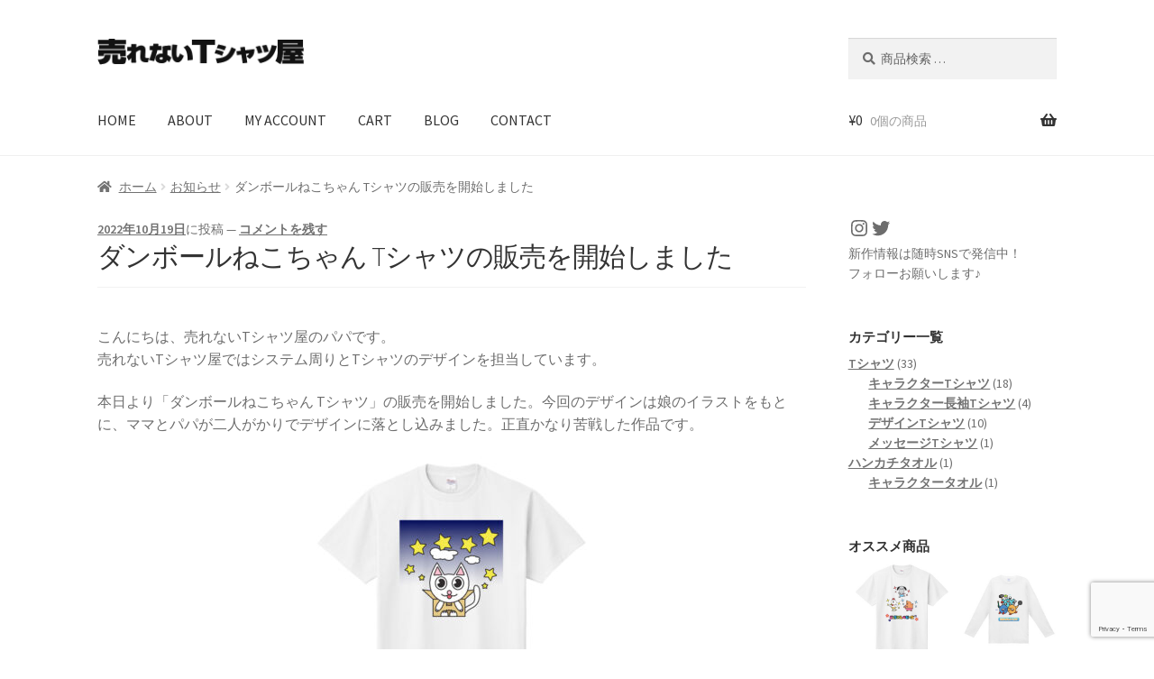

--- FILE ---
content_type: text/html; charset=UTF-8
request_url: https://urenai-t.com/2022/10/19/%E3%83%80%E3%83%B3%E3%83%9C%E3%83%BC%E3%83%AB%E3%81%AD%E3%81%93%E3%81%A1%E3%82%83%E3%82%93-t%E3%82%B7%E3%83%A3%E3%83%84%E3%81%AE%E8%B2%A9%E5%A3%B2%E3%82%92%E9%96%8B%E5%A7%8B%E3%81%97%E3%81%BE%E3%81%97/
body_size: 28496
content:
<!doctype html>
<html lang="ja">
<head>
<meta charset="UTF-8">
<meta name="viewport" content="width=device-width, initial-scale=1">
<link rel="profile" href="https://gmpg.org/xfn/11">
<link rel="pingback" href="https://urenai-t.com/system/xmlrpc.php">

<meta name='robots' content='index, follow, max-image-preview:large, max-snippet:-1, max-video-preview:-1' />
	<style>img:is([sizes="auto" i], [sizes^="auto," i]) { contain-intrinsic-size: 3000px 1500px }</style>
	
<!-- Google Tag Manager for WordPress by gtm4wp.com -->
<script data-cfasync="false" data-pagespeed-no-defer>
	var gtm4wp_datalayer_name = "dataLayer";
	var dataLayer = dataLayer || [];
</script>
<!-- End Google Tag Manager for WordPress by gtm4wp.com -->
	<!-- This site is optimized with the Yoast SEO plugin v26.1.1 - https://yoast.com/wordpress/plugins/seo/ -->
	<title>【おもしろTシャツ】ダンボールねこちゃん Tシャツの販売を開始しました - 売れないTシャツ屋</title>
	<link rel="canonical" href="https://urenai-t.com/2022/10/19/ダンボールねこちゃん-tシャツの販売を開始しまし/" />
	<meta property="og:locale" content="ja_JP" />
	<meta property="og:type" content="article" />
	<meta property="og:title" content="【おもしろTシャツ】ダンボールねこちゃん Tシャツの販売を開始しました - 売れないTシャツ屋" />
	<meta property="og:description" content="こんにちは、売れないTシャツ屋のパパです。売れないTシャツ屋ではシステム周りとTシャツのデザインを担当しています。 本日より「ダンボールねこちゃん Tシャツ」の販売を開始しました。今回のデザインは娘のイラストをもとに、マ [&hellip;]" />
	<meta property="og:url" content="https://urenai-t.com/2022/10/19/ダンボールねこちゃん-tシャツの販売を開始しまし/" />
	<meta property="og:site_name" content="売れないTシャツ屋" />
	<meta property="article:published_time" content="2022-10-19T03:58:34+00:00" />
	<meta property="article:modified_time" content="2022-10-21T06:27:47+00:00" />
	<meta property="og:image" content="https://urenai-t.com/system/wp-content/uploads/2022/10/white-4-300x300.jpg" />
	<meta name="author" content="売れないTシャツ屋 管理者" />
	<meta name="twitter:card" content="summary_large_image" />
	<meta name="twitter:creator" content="@urenai_t" />
	<meta name="twitter:site" content="@urenai_t" />
	<meta name="twitter:label1" content="執筆者" />
	<meta name="twitter:data1" content="売れないTシャツ屋 管理者" />
	<meta name="twitter:label2" content="推定読み取り時間" />
	<meta name="twitter:data2" content="3分" />
	<script type="application/ld+json" class="yoast-schema-graph">{"@context":"https://schema.org","@graph":[{"@type":"Article","@id":"https://urenai-t.com/2022/10/19/%e3%83%80%e3%83%b3%e3%83%9c%e3%83%bc%e3%83%ab%e3%81%ad%e3%81%93%e3%81%a1%e3%82%83%e3%82%93-t%e3%82%b7%e3%83%a3%e3%83%84%e3%81%ae%e8%b2%a9%e5%a3%b2%e3%82%92%e9%96%8b%e5%a7%8b%e3%81%97%e3%81%be%e3%81%97/#article","isPartOf":{"@id":"https://urenai-t.com/2022/10/19/%e3%83%80%e3%83%b3%e3%83%9c%e3%83%bc%e3%83%ab%e3%81%ad%e3%81%93%e3%81%a1%e3%82%83%e3%82%93-t%e3%82%b7%e3%83%a3%e3%83%84%e3%81%ae%e8%b2%a9%e5%a3%b2%e3%82%92%e9%96%8b%e5%a7%8b%e3%81%97%e3%81%be%e3%81%97/"},"author":{"name":"売れないTシャツ屋 管理者","@id":"https://urenai-t.com/#/schema/person/fe5a85e7788604ac58dae928875129d3"},"headline":"ダンボールねこちゃん Tシャツの販売を開始しました","datePublished":"2022-10-19T03:58:34+00:00","dateModified":"2022-10-21T06:27:47+00:00","mainEntityOfPage":{"@id":"https://urenai-t.com/2022/10/19/%e3%83%80%e3%83%b3%e3%83%9c%e3%83%bc%e3%83%ab%e3%81%ad%e3%81%93%e3%81%a1%e3%82%83%e3%82%93-t%e3%82%b7%e3%83%a3%e3%83%84%e3%81%ae%e8%b2%a9%e5%a3%b2%e3%82%92%e9%96%8b%e5%a7%8b%e3%81%97%e3%81%be%e3%81%97/"},"wordCount":8,"commentCount":0,"publisher":{"@id":"https://urenai-t.com/#organization"},"image":{"@id":"https://urenai-t.com/2022/10/19/%e3%83%80%e3%83%b3%e3%83%9c%e3%83%bc%e3%83%ab%e3%81%ad%e3%81%93%e3%81%a1%e3%82%83%e3%82%93-t%e3%82%b7%e3%83%a3%e3%83%84%e3%81%ae%e8%b2%a9%e5%a3%b2%e3%82%92%e9%96%8b%e5%a7%8b%e3%81%97%e3%81%be%e3%81%97/#primaryimage"},"thumbnailUrl":"https://urenai-t.com/system/wp-content/uploads/2022/10/white-4-300x300.jpg","articleSection":["お知らせ"],"inLanguage":"ja","potentialAction":[{"@type":"CommentAction","name":"Comment","target":["https://urenai-t.com/2022/10/19/%e3%83%80%e3%83%b3%e3%83%9c%e3%83%bc%e3%83%ab%e3%81%ad%e3%81%93%e3%81%a1%e3%82%83%e3%82%93-t%e3%82%b7%e3%83%a3%e3%83%84%e3%81%ae%e8%b2%a9%e5%a3%b2%e3%82%92%e9%96%8b%e5%a7%8b%e3%81%97%e3%81%be%e3%81%97/#respond"]}]},{"@type":"WebPage","@id":"https://urenai-t.com/2022/10/19/%e3%83%80%e3%83%b3%e3%83%9c%e3%83%bc%e3%83%ab%e3%81%ad%e3%81%93%e3%81%a1%e3%82%83%e3%82%93-t%e3%82%b7%e3%83%a3%e3%83%84%e3%81%ae%e8%b2%a9%e5%a3%b2%e3%82%92%e9%96%8b%e5%a7%8b%e3%81%97%e3%81%be%e3%81%97/","url":"https://urenai-t.com/2022/10/19/%e3%83%80%e3%83%b3%e3%83%9c%e3%83%bc%e3%83%ab%e3%81%ad%e3%81%93%e3%81%a1%e3%82%83%e3%82%93-t%e3%82%b7%e3%83%a3%e3%83%84%e3%81%ae%e8%b2%a9%e5%a3%b2%e3%82%92%e9%96%8b%e5%a7%8b%e3%81%97%e3%81%be%e3%81%97/","name":"【おもしろTシャツ】ダンボールねこちゃん Tシャツの販売を開始しました - 売れないTシャツ屋","isPartOf":{"@id":"https://urenai-t.com/#website"},"primaryImageOfPage":{"@id":"https://urenai-t.com/2022/10/19/%e3%83%80%e3%83%b3%e3%83%9c%e3%83%bc%e3%83%ab%e3%81%ad%e3%81%93%e3%81%a1%e3%82%83%e3%82%93-t%e3%82%b7%e3%83%a3%e3%83%84%e3%81%ae%e8%b2%a9%e5%a3%b2%e3%82%92%e9%96%8b%e5%a7%8b%e3%81%97%e3%81%be%e3%81%97/#primaryimage"},"image":{"@id":"https://urenai-t.com/2022/10/19/%e3%83%80%e3%83%b3%e3%83%9c%e3%83%bc%e3%83%ab%e3%81%ad%e3%81%93%e3%81%a1%e3%82%83%e3%82%93-t%e3%82%b7%e3%83%a3%e3%83%84%e3%81%ae%e8%b2%a9%e5%a3%b2%e3%82%92%e9%96%8b%e5%a7%8b%e3%81%97%e3%81%be%e3%81%97/#primaryimage"},"thumbnailUrl":"https://urenai-t.com/system/wp-content/uploads/2022/10/white-4-300x300.jpg","datePublished":"2022-10-19T03:58:34+00:00","dateModified":"2022-10-21T06:27:47+00:00","breadcrumb":{"@id":"https://urenai-t.com/2022/10/19/%e3%83%80%e3%83%b3%e3%83%9c%e3%83%bc%e3%83%ab%e3%81%ad%e3%81%93%e3%81%a1%e3%82%83%e3%82%93-t%e3%82%b7%e3%83%a3%e3%83%84%e3%81%ae%e8%b2%a9%e5%a3%b2%e3%82%92%e9%96%8b%e5%a7%8b%e3%81%97%e3%81%be%e3%81%97/#breadcrumb"},"inLanguage":"ja","potentialAction":[{"@type":"ReadAction","target":["https://urenai-t.com/2022/10/19/%e3%83%80%e3%83%b3%e3%83%9c%e3%83%bc%e3%83%ab%e3%81%ad%e3%81%93%e3%81%a1%e3%82%83%e3%82%93-t%e3%82%b7%e3%83%a3%e3%83%84%e3%81%ae%e8%b2%a9%e5%a3%b2%e3%82%92%e9%96%8b%e5%a7%8b%e3%81%97%e3%81%be%e3%81%97/"]}]},{"@type":"ImageObject","inLanguage":"ja","@id":"https://urenai-t.com/2022/10/19/%e3%83%80%e3%83%b3%e3%83%9c%e3%83%bc%e3%83%ab%e3%81%ad%e3%81%93%e3%81%a1%e3%82%83%e3%82%93-t%e3%82%b7%e3%83%a3%e3%83%84%e3%81%ae%e8%b2%a9%e5%a3%b2%e3%82%92%e9%96%8b%e5%a7%8b%e3%81%97%e3%81%be%e3%81%97/#primaryimage","url":"https://urenai-t.com/system/wp-content/uploads/2022/10/white-4.jpg","contentUrl":"https://urenai-t.com/system/wp-content/uploads/2022/10/white-4.jpg","width":827,"height":826},{"@type":"BreadcrumbList","@id":"https://urenai-t.com/2022/10/19/%e3%83%80%e3%83%b3%e3%83%9c%e3%83%bc%e3%83%ab%e3%81%ad%e3%81%93%e3%81%a1%e3%82%83%e3%82%93-t%e3%82%b7%e3%83%a3%e3%83%84%e3%81%ae%e8%b2%a9%e5%a3%b2%e3%82%92%e9%96%8b%e5%a7%8b%e3%81%97%e3%81%be%e3%81%97/#breadcrumb","itemListElement":[{"@type":"ListItem","position":1,"name":"ホーム","item":"https://urenai-t.com/"},{"@type":"ListItem","position":2,"name":"blog","item":"https://urenai-t.com/blog/"},{"@type":"ListItem","position":3,"name":"ダンボールねこちゃん Tシャツの販売を開始しました"}]},{"@type":"WebSite","@id":"https://urenai-t.com/#website","url":"https://urenai-t.com/","name":"売れないTシャツ屋","description":"可愛い＆可笑しいオリジナルデザインのTシャツを多数販売しています。","publisher":{"@id":"https://urenai-t.com/#organization"},"potentialAction":[{"@type":"SearchAction","target":{"@type":"EntryPoint","urlTemplate":"https://urenai-t.com/?s={search_term_string}"},"query-input":{"@type":"PropertyValueSpecification","valueRequired":true,"valueName":"search_term_string"}}],"inLanguage":"ja"},{"@type":"Organization","@id":"https://urenai-t.com/#organization","name":"売れないTシャツ屋","url":"https://urenai-t.com/","logo":{"@type":"ImageObject","inLanguage":"ja","@id":"https://urenai-t.com/#/schema/logo/image/","url":"https://urenai-t.com/system/wp-content/uploads/2022/07/logo2-1.png","contentUrl":"https://urenai-t.com/system/wp-content/uploads/2022/07/logo2-1.png","width":237,"height":32,"caption":"売れないTシャツ屋"},"image":{"@id":"https://urenai-t.com/#/schema/logo/image/"},"sameAs":["https://x.com/urenai_t"]},{"@type":"Person","@id":"https://urenai-t.com/#/schema/person/fe5a85e7788604ac58dae928875129d3","name":"売れないTシャツ屋 管理者","image":{"@type":"ImageObject","inLanguage":"ja","@id":"https://urenai-t.com/#/schema/person/image/","url":"https://secure.gravatar.com/avatar/78734b4bf9066369a675aefc2f8b6592b90a070a704003c673367bcf510ca1a3?s=96&d=mm&r=g","contentUrl":"https://secure.gravatar.com/avatar/78734b4bf9066369a675aefc2f8b6592b90a070a704003c673367bcf510ca1a3?s=96&d=mm&r=g","caption":"売れないTシャツ屋 管理者"},"sameAs":["https://urenai-t.com"],"url":"https://urenai-t.com/author/urenai_t_admin/"}]}</script>
	<!-- / Yoast SEO plugin. -->


<link rel='dns-prefetch' href='//static.addtoany.com' />
<link rel='dns-prefetch' href='//fonts.googleapis.com' />
<link rel="alternate" type="application/rss+xml" title="売れないTシャツ屋 &raquo; フィード" href="https://urenai-t.com/feed/" />
<link rel="alternate" type="application/rss+xml" title="売れないTシャツ屋 &raquo; コメントフィード" href="https://urenai-t.com/comments/feed/" />
<link rel="alternate" type="application/rss+xml" title="売れないTシャツ屋 &raquo; ダンボールねこちゃん Tシャツの販売を開始しました のコメントのフィード" href="https://urenai-t.com/2022/10/19/%e3%83%80%e3%83%b3%e3%83%9c%e3%83%bc%e3%83%ab%e3%81%ad%e3%81%93%e3%81%a1%e3%82%83%e3%82%93-t%e3%82%b7%e3%83%a3%e3%83%84%e3%81%ae%e8%b2%a9%e5%a3%b2%e3%82%92%e9%96%8b%e5%a7%8b%e3%81%97%e3%81%be%e3%81%97/feed/" />
<script>
window._wpemojiSettings = {"baseUrl":"https:\/\/s.w.org\/images\/core\/emoji\/16.0.1\/72x72\/","ext":".png","svgUrl":"https:\/\/s.w.org\/images\/core\/emoji\/16.0.1\/svg\/","svgExt":".svg","source":{"concatemoji":"https:\/\/urenai-t.com\/system\/wp-includes\/js\/wp-emoji-release.min.js?ver=6.8.3"}};
/*! This file is auto-generated */
!function(s,n){var o,i,e;function c(e){try{var t={supportTests:e,timestamp:(new Date).valueOf()};sessionStorage.setItem(o,JSON.stringify(t))}catch(e){}}function p(e,t,n){e.clearRect(0,0,e.canvas.width,e.canvas.height),e.fillText(t,0,0);var t=new Uint32Array(e.getImageData(0,0,e.canvas.width,e.canvas.height).data),a=(e.clearRect(0,0,e.canvas.width,e.canvas.height),e.fillText(n,0,0),new Uint32Array(e.getImageData(0,0,e.canvas.width,e.canvas.height).data));return t.every(function(e,t){return e===a[t]})}function u(e,t){e.clearRect(0,0,e.canvas.width,e.canvas.height),e.fillText(t,0,0);for(var n=e.getImageData(16,16,1,1),a=0;a<n.data.length;a++)if(0!==n.data[a])return!1;return!0}function f(e,t,n,a){switch(t){case"flag":return n(e,"\ud83c\udff3\ufe0f\u200d\u26a7\ufe0f","\ud83c\udff3\ufe0f\u200b\u26a7\ufe0f")?!1:!n(e,"\ud83c\udde8\ud83c\uddf6","\ud83c\udde8\u200b\ud83c\uddf6")&&!n(e,"\ud83c\udff4\udb40\udc67\udb40\udc62\udb40\udc65\udb40\udc6e\udb40\udc67\udb40\udc7f","\ud83c\udff4\u200b\udb40\udc67\u200b\udb40\udc62\u200b\udb40\udc65\u200b\udb40\udc6e\u200b\udb40\udc67\u200b\udb40\udc7f");case"emoji":return!a(e,"\ud83e\udedf")}return!1}function g(e,t,n,a){var r="undefined"!=typeof WorkerGlobalScope&&self instanceof WorkerGlobalScope?new OffscreenCanvas(300,150):s.createElement("canvas"),o=r.getContext("2d",{willReadFrequently:!0}),i=(o.textBaseline="top",o.font="600 32px Arial",{});return e.forEach(function(e){i[e]=t(o,e,n,a)}),i}function t(e){var t=s.createElement("script");t.src=e,t.defer=!0,s.head.appendChild(t)}"undefined"!=typeof Promise&&(o="wpEmojiSettingsSupports",i=["flag","emoji"],n.supports={everything:!0,everythingExceptFlag:!0},e=new Promise(function(e){s.addEventListener("DOMContentLoaded",e,{once:!0})}),new Promise(function(t){var n=function(){try{var e=JSON.parse(sessionStorage.getItem(o));if("object"==typeof e&&"number"==typeof e.timestamp&&(new Date).valueOf()<e.timestamp+604800&&"object"==typeof e.supportTests)return e.supportTests}catch(e){}return null}();if(!n){if("undefined"!=typeof Worker&&"undefined"!=typeof OffscreenCanvas&&"undefined"!=typeof URL&&URL.createObjectURL&&"undefined"!=typeof Blob)try{var e="postMessage("+g.toString()+"("+[JSON.stringify(i),f.toString(),p.toString(),u.toString()].join(",")+"));",a=new Blob([e],{type:"text/javascript"}),r=new Worker(URL.createObjectURL(a),{name:"wpTestEmojiSupports"});return void(r.onmessage=function(e){c(n=e.data),r.terminate(),t(n)})}catch(e){}c(n=g(i,f,p,u))}t(n)}).then(function(e){for(var t in e)n.supports[t]=e[t],n.supports.everything=n.supports.everything&&n.supports[t],"flag"!==t&&(n.supports.everythingExceptFlag=n.supports.everythingExceptFlag&&n.supports[t]);n.supports.everythingExceptFlag=n.supports.everythingExceptFlag&&!n.supports.flag,n.DOMReady=!1,n.readyCallback=function(){n.DOMReady=!0}}).then(function(){return e}).then(function(){var e;n.supports.everything||(n.readyCallback(),(e=n.source||{}).concatemoji?t(e.concatemoji):e.wpemoji&&e.twemoji&&(t(e.twemoji),t(e.wpemoji)))}))}((window,document),window._wpemojiSettings);
</script>
<style id='wp-emoji-styles-inline-css'>

	img.wp-smiley, img.emoji {
		display: inline !important;
		border: none !important;
		box-shadow: none !important;
		height: 1em !important;
		width: 1em !important;
		margin: 0 0.07em !important;
		vertical-align: -0.1em !important;
		background: none !important;
		padding: 0 !important;
	}
</style>
<link rel='stylesheet' id='wp-block-library-css' href='https://urenai-t.com/system/wp-includes/css/dist/block-library/style.min.css?ver=6.8.3' media='all' />
<style id='wp-block-library-theme-inline-css'>
.wp-block-audio :where(figcaption){color:#555;font-size:13px;text-align:center}.is-dark-theme .wp-block-audio :where(figcaption){color:#ffffffa6}.wp-block-audio{margin:0 0 1em}.wp-block-code{border:1px solid #ccc;border-radius:4px;font-family:Menlo,Consolas,monaco,monospace;padding:.8em 1em}.wp-block-embed :where(figcaption){color:#555;font-size:13px;text-align:center}.is-dark-theme .wp-block-embed :where(figcaption){color:#ffffffa6}.wp-block-embed{margin:0 0 1em}.blocks-gallery-caption{color:#555;font-size:13px;text-align:center}.is-dark-theme .blocks-gallery-caption{color:#ffffffa6}:root :where(.wp-block-image figcaption){color:#555;font-size:13px;text-align:center}.is-dark-theme :root :where(.wp-block-image figcaption){color:#ffffffa6}.wp-block-image{margin:0 0 1em}.wp-block-pullquote{border-bottom:4px solid;border-top:4px solid;color:currentColor;margin-bottom:1.75em}.wp-block-pullquote cite,.wp-block-pullquote footer,.wp-block-pullquote__citation{color:currentColor;font-size:.8125em;font-style:normal;text-transform:uppercase}.wp-block-quote{border-left:.25em solid;margin:0 0 1.75em;padding-left:1em}.wp-block-quote cite,.wp-block-quote footer{color:currentColor;font-size:.8125em;font-style:normal;position:relative}.wp-block-quote:where(.has-text-align-right){border-left:none;border-right:.25em solid;padding-left:0;padding-right:1em}.wp-block-quote:where(.has-text-align-center){border:none;padding-left:0}.wp-block-quote.is-large,.wp-block-quote.is-style-large,.wp-block-quote:where(.is-style-plain){border:none}.wp-block-search .wp-block-search__label{font-weight:700}.wp-block-search__button{border:1px solid #ccc;padding:.375em .625em}:where(.wp-block-group.has-background){padding:1.25em 2.375em}.wp-block-separator.has-css-opacity{opacity:.4}.wp-block-separator{border:none;border-bottom:2px solid;margin-left:auto;margin-right:auto}.wp-block-separator.has-alpha-channel-opacity{opacity:1}.wp-block-separator:not(.is-style-wide):not(.is-style-dots){width:100px}.wp-block-separator.has-background:not(.is-style-dots){border-bottom:none;height:1px}.wp-block-separator.has-background:not(.is-style-wide):not(.is-style-dots){height:2px}.wp-block-table{margin:0 0 1em}.wp-block-table td,.wp-block-table th{word-break:normal}.wp-block-table :where(figcaption){color:#555;font-size:13px;text-align:center}.is-dark-theme .wp-block-table :where(figcaption){color:#ffffffa6}.wp-block-video :where(figcaption){color:#555;font-size:13px;text-align:center}.is-dark-theme .wp-block-video :where(figcaption){color:#ffffffa6}.wp-block-video{margin:0 0 1em}:root :where(.wp-block-template-part.has-background){margin-bottom:0;margin-top:0;padding:1.25em 2.375em}
</style>
<style id='classic-theme-styles-inline-css'>
/*! This file is auto-generated */
.wp-block-button__link{color:#fff;background-color:#32373c;border-radius:9999px;box-shadow:none;text-decoration:none;padding:calc(.667em + 2px) calc(1.333em + 2px);font-size:1.125em}.wp-block-file__button{background:#32373c;color:#fff;text-decoration:none}
</style>
<link rel='stylesheet' id='storefront-gutenberg-blocks-css' href='https://urenai-t.com/system/wp-content/themes/storefront/assets/css/base/gutenberg-blocks.css?ver=4.6.2' media='all' />
<style id='storefront-gutenberg-blocks-inline-css'>

				.wp-block-button__link:not(.has-text-color) {
					color: #333333;
				}

				.wp-block-button__link:not(.has-text-color):hover,
				.wp-block-button__link:not(.has-text-color):focus,
				.wp-block-button__link:not(.has-text-color):active {
					color: #333333;
				}

				.wp-block-button__link:not(.has-background) {
					background-color: #eeeeee;
				}

				.wp-block-button__link:not(.has-background):hover,
				.wp-block-button__link:not(.has-background):focus,
				.wp-block-button__link:not(.has-background):active {
					border-color: #d5d5d5;
					background-color: #d5d5d5;
				}

				.wc-block-grid__products .wc-block-grid__product .wp-block-button__link {
					background-color: #eeeeee;
					border-color: #eeeeee;
					color: #333333;
				}

				.wp-block-quote footer,
				.wp-block-quote cite,
				.wp-block-quote__citation {
					color: #6d6d6d;
				}

				.wp-block-pullquote cite,
				.wp-block-pullquote footer,
				.wp-block-pullquote__citation {
					color: #6d6d6d;
				}

				.wp-block-image figcaption {
					color: #6d6d6d;
				}

				.wp-block-separator.is-style-dots::before {
					color: #333333;
				}

				.wp-block-file a.wp-block-file__button {
					color: #333333;
					background-color: #eeeeee;
					border-color: #eeeeee;
				}

				.wp-block-file a.wp-block-file__button:hover,
				.wp-block-file a.wp-block-file__button:focus,
				.wp-block-file a.wp-block-file__button:active {
					color: #333333;
					background-color: #d5d5d5;
				}

				.wp-block-code,
				.wp-block-preformatted pre {
					color: #6d6d6d;
				}

				.wp-block-table:not( .has-background ):not( .is-style-stripes ) tbody tr:nth-child(2n) td {
					background-color: #fdfdfd;
				}

				.wp-block-cover .wp-block-cover__inner-container h1:not(.has-text-color),
				.wp-block-cover .wp-block-cover__inner-container h2:not(.has-text-color),
				.wp-block-cover .wp-block-cover__inner-container h3:not(.has-text-color),
				.wp-block-cover .wp-block-cover__inner-container h4:not(.has-text-color),
				.wp-block-cover .wp-block-cover__inner-container h5:not(.has-text-color),
				.wp-block-cover .wp-block-cover__inner-container h6:not(.has-text-color) {
					color: #000000;
				}

				div.wc-block-components-price-slider__range-input-progress,
				.rtl .wc-block-components-price-slider__range-input-progress {
					--range-color: #7f54b3;
				}

				/* Target only IE11 */
				@media all and (-ms-high-contrast: none), (-ms-high-contrast: active) {
					.wc-block-components-price-slider__range-input-progress {
						background: #7f54b3;
					}
				}

				.wc-block-components-button:not(.is-link) {
					background-color: #333333;
					color: #ffffff;
				}

				.wc-block-components-button:not(.is-link):hover,
				.wc-block-components-button:not(.is-link):focus,
				.wc-block-components-button:not(.is-link):active {
					background-color: #1a1a1a;
					color: #ffffff;
				}

				.wc-block-components-button:not(.is-link):disabled {
					background-color: #333333;
					color: #ffffff;
				}

				.wc-block-cart__submit-container {
					background-color: #ffffff;
				}

				.wc-block-cart__submit-container::before {
					color: rgba(220,220,220,0.5);
				}

				.wc-block-components-order-summary-item__quantity {
					background-color: #ffffff;
					border-color: #6d6d6d;
					box-shadow: 0 0 0 2px #ffffff;
					color: #6d6d6d;
				}
			
</style>
<style id='global-styles-inline-css'>
:root{--wp--preset--aspect-ratio--square: 1;--wp--preset--aspect-ratio--4-3: 4/3;--wp--preset--aspect-ratio--3-4: 3/4;--wp--preset--aspect-ratio--3-2: 3/2;--wp--preset--aspect-ratio--2-3: 2/3;--wp--preset--aspect-ratio--16-9: 16/9;--wp--preset--aspect-ratio--9-16: 9/16;--wp--preset--color--black: #000000;--wp--preset--color--cyan-bluish-gray: #abb8c3;--wp--preset--color--white: #ffffff;--wp--preset--color--pale-pink: #f78da7;--wp--preset--color--vivid-red: #cf2e2e;--wp--preset--color--luminous-vivid-orange: #ff6900;--wp--preset--color--luminous-vivid-amber: #fcb900;--wp--preset--color--light-green-cyan: #7bdcb5;--wp--preset--color--vivid-green-cyan: #00d084;--wp--preset--color--pale-cyan-blue: #8ed1fc;--wp--preset--color--vivid-cyan-blue: #0693e3;--wp--preset--color--vivid-purple: #9b51e0;--wp--preset--gradient--vivid-cyan-blue-to-vivid-purple: linear-gradient(135deg,rgba(6,147,227,1) 0%,rgb(155,81,224) 100%);--wp--preset--gradient--light-green-cyan-to-vivid-green-cyan: linear-gradient(135deg,rgb(122,220,180) 0%,rgb(0,208,130) 100%);--wp--preset--gradient--luminous-vivid-amber-to-luminous-vivid-orange: linear-gradient(135deg,rgba(252,185,0,1) 0%,rgba(255,105,0,1) 100%);--wp--preset--gradient--luminous-vivid-orange-to-vivid-red: linear-gradient(135deg,rgba(255,105,0,1) 0%,rgb(207,46,46) 100%);--wp--preset--gradient--very-light-gray-to-cyan-bluish-gray: linear-gradient(135deg,rgb(238,238,238) 0%,rgb(169,184,195) 100%);--wp--preset--gradient--cool-to-warm-spectrum: linear-gradient(135deg,rgb(74,234,220) 0%,rgb(151,120,209) 20%,rgb(207,42,186) 40%,rgb(238,44,130) 60%,rgb(251,105,98) 80%,rgb(254,248,76) 100%);--wp--preset--gradient--blush-light-purple: linear-gradient(135deg,rgb(255,206,236) 0%,rgb(152,150,240) 100%);--wp--preset--gradient--blush-bordeaux: linear-gradient(135deg,rgb(254,205,165) 0%,rgb(254,45,45) 50%,rgb(107,0,62) 100%);--wp--preset--gradient--luminous-dusk: linear-gradient(135deg,rgb(255,203,112) 0%,rgb(199,81,192) 50%,rgb(65,88,208) 100%);--wp--preset--gradient--pale-ocean: linear-gradient(135deg,rgb(255,245,203) 0%,rgb(182,227,212) 50%,rgb(51,167,181) 100%);--wp--preset--gradient--electric-grass: linear-gradient(135deg,rgb(202,248,128) 0%,rgb(113,206,126) 100%);--wp--preset--gradient--midnight: linear-gradient(135deg,rgb(2,3,129) 0%,rgb(40,116,252) 100%);--wp--preset--font-size--small: 14px;--wp--preset--font-size--medium: 23px;--wp--preset--font-size--large: 26px;--wp--preset--font-size--x-large: 42px;--wp--preset--font-size--normal: 16px;--wp--preset--font-size--huge: 37px;--wp--preset--spacing--20: 0.44rem;--wp--preset--spacing--30: 0.67rem;--wp--preset--spacing--40: 1rem;--wp--preset--spacing--50: 1.5rem;--wp--preset--spacing--60: 2.25rem;--wp--preset--spacing--70: 3.38rem;--wp--preset--spacing--80: 5.06rem;--wp--preset--shadow--natural: 6px 6px 9px rgba(0, 0, 0, 0.2);--wp--preset--shadow--deep: 12px 12px 50px rgba(0, 0, 0, 0.4);--wp--preset--shadow--sharp: 6px 6px 0px rgba(0, 0, 0, 0.2);--wp--preset--shadow--outlined: 6px 6px 0px -3px rgba(255, 255, 255, 1), 6px 6px rgba(0, 0, 0, 1);--wp--preset--shadow--crisp: 6px 6px 0px rgba(0, 0, 0, 1);}:root :where(.is-layout-flow) > :first-child{margin-block-start: 0;}:root :where(.is-layout-flow) > :last-child{margin-block-end: 0;}:root :where(.is-layout-flow) > *{margin-block-start: 24px;margin-block-end: 0;}:root :where(.is-layout-constrained) > :first-child{margin-block-start: 0;}:root :where(.is-layout-constrained) > :last-child{margin-block-end: 0;}:root :where(.is-layout-constrained) > *{margin-block-start: 24px;margin-block-end: 0;}:root :where(.is-layout-flex){gap: 24px;}:root :where(.is-layout-grid){gap: 24px;}body .is-layout-flex{display: flex;}.is-layout-flex{flex-wrap: wrap;align-items: center;}.is-layout-flex > :is(*, div){margin: 0;}body .is-layout-grid{display: grid;}.is-layout-grid > :is(*, div){margin: 0;}.has-black-color{color: var(--wp--preset--color--black) !important;}.has-cyan-bluish-gray-color{color: var(--wp--preset--color--cyan-bluish-gray) !important;}.has-white-color{color: var(--wp--preset--color--white) !important;}.has-pale-pink-color{color: var(--wp--preset--color--pale-pink) !important;}.has-vivid-red-color{color: var(--wp--preset--color--vivid-red) !important;}.has-luminous-vivid-orange-color{color: var(--wp--preset--color--luminous-vivid-orange) !important;}.has-luminous-vivid-amber-color{color: var(--wp--preset--color--luminous-vivid-amber) !important;}.has-light-green-cyan-color{color: var(--wp--preset--color--light-green-cyan) !important;}.has-vivid-green-cyan-color{color: var(--wp--preset--color--vivid-green-cyan) !important;}.has-pale-cyan-blue-color{color: var(--wp--preset--color--pale-cyan-blue) !important;}.has-vivid-cyan-blue-color{color: var(--wp--preset--color--vivid-cyan-blue) !important;}.has-vivid-purple-color{color: var(--wp--preset--color--vivid-purple) !important;}.has-black-background-color{background-color: var(--wp--preset--color--black) !important;}.has-cyan-bluish-gray-background-color{background-color: var(--wp--preset--color--cyan-bluish-gray) !important;}.has-white-background-color{background-color: var(--wp--preset--color--white) !important;}.has-pale-pink-background-color{background-color: var(--wp--preset--color--pale-pink) !important;}.has-vivid-red-background-color{background-color: var(--wp--preset--color--vivid-red) !important;}.has-luminous-vivid-orange-background-color{background-color: var(--wp--preset--color--luminous-vivid-orange) !important;}.has-luminous-vivid-amber-background-color{background-color: var(--wp--preset--color--luminous-vivid-amber) !important;}.has-light-green-cyan-background-color{background-color: var(--wp--preset--color--light-green-cyan) !important;}.has-vivid-green-cyan-background-color{background-color: var(--wp--preset--color--vivid-green-cyan) !important;}.has-pale-cyan-blue-background-color{background-color: var(--wp--preset--color--pale-cyan-blue) !important;}.has-vivid-cyan-blue-background-color{background-color: var(--wp--preset--color--vivid-cyan-blue) !important;}.has-vivid-purple-background-color{background-color: var(--wp--preset--color--vivid-purple) !important;}.has-black-border-color{border-color: var(--wp--preset--color--black) !important;}.has-cyan-bluish-gray-border-color{border-color: var(--wp--preset--color--cyan-bluish-gray) !important;}.has-white-border-color{border-color: var(--wp--preset--color--white) !important;}.has-pale-pink-border-color{border-color: var(--wp--preset--color--pale-pink) !important;}.has-vivid-red-border-color{border-color: var(--wp--preset--color--vivid-red) !important;}.has-luminous-vivid-orange-border-color{border-color: var(--wp--preset--color--luminous-vivid-orange) !important;}.has-luminous-vivid-amber-border-color{border-color: var(--wp--preset--color--luminous-vivid-amber) !important;}.has-light-green-cyan-border-color{border-color: var(--wp--preset--color--light-green-cyan) !important;}.has-vivid-green-cyan-border-color{border-color: var(--wp--preset--color--vivid-green-cyan) !important;}.has-pale-cyan-blue-border-color{border-color: var(--wp--preset--color--pale-cyan-blue) !important;}.has-vivid-cyan-blue-border-color{border-color: var(--wp--preset--color--vivid-cyan-blue) !important;}.has-vivid-purple-border-color{border-color: var(--wp--preset--color--vivid-purple) !important;}.has-vivid-cyan-blue-to-vivid-purple-gradient-background{background: var(--wp--preset--gradient--vivid-cyan-blue-to-vivid-purple) !important;}.has-light-green-cyan-to-vivid-green-cyan-gradient-background{background: var(--wp--preset--gradient--light-green-cyan-to-vivid-green-cyan) !important;}.has-luminous-vivid-amber-to-luminous-vivid-orange-gradient-background{background: var(--wp--preset--gradient--luminous-vivid-amber-to-luminous-vivid-orange) !important;}.has-luminous-vivid-orange-to-vivid-red-gradient-background{background: var(--wp--preset--gradient--luminous-vivid-orange-to-vivid-red) !important;}.has-very-light-gray-to-cyan-bluish-gray-gradient-background{background: var(--wp--preset--gradient--very-light-gray-to-cyan-bluish-gray) !important;}.has-cool-to-warm-spectrum-gradient-background{background: var(--wp--preset--gradient--cool-to-warm-spectrum) !important;}.has-blush-light-purple-gradient-background{background: var(--wp--preset--gradient--blush-light-purple) !important;}.has-blush-bordeaux-gradient-background{background: var(--wp--preset--gradient--blush-bordeaux) !important;}.has-luminous-dusk-gradient-background{background: var(--wp--preset--gradient--luminous-dusk) !important;}.has-pale-ocean-gradient-background{background: var(--wp--preset--gradient--pale-ocean) !important;}.has-electric-grass-gradient-background{background: var(--wp--preset--gradient--electric-grass) !important;}.has-midnight-gradient-background{background: var(--wp--preset--gradient--midnight) !important;}.has-small-font-size{font-size: var(--wp--preset--font-size--small) !important;}.has-medium-font-size{font-size: var(--wp--preset--font-size--medium) !important;}.has-large-font-size{font-size: var(--wp--preset--font-size--large) !important;}.has-x-large-font-size{font-size: var(--wp--preset--font-size--x-large) !important;}
:root :where(.wp-block-pullquote){font-size: 1.5em;line-height: 1.6;}
</style>
<link rel='stylesheet' id='contact-form-7-css' href='https://urenai-t.com/system/wp-content/plugins/contact-form-7/includes/css/styles.css?ver=6.1.2' media='all' />
<style id='woocommerce-inline-inline-css'>
.woocommerce form .form-row .required { visibility: visible; }
</style>
<link rel='stylesheet' id='brands-styles-css' href='https://urenai-t.com/system/wp-content/plugins/woocommerce/assets/css/brands.css?ver=10.2.2' media='all' />
<link rel='preload' as='font' type='font/woff2' crossorigin='anonymous' id='tinvwl-webfont-font-css' href='https://urenai-t.com/system/wp-content/plugins/ti-woocommerce-wishlist/assets/fonts/tinvwl-webfont.woff2?ver=xu2uyi' media='all' />
<link rel='stylesheet' id='tinvwl-webfont-css' href='https://urenai-t.com/system/wp-content/plugins/ti-woocommerce-wishlist/assets/css/webfont.min.css?ver=2.10.0' media='all' />
<link rel='stylesheet' id='tinvwl-css' href='https://urenai-t.com/system/wp-content/plugins/ti-woocommerce-wishlist/assets/css/public.min.css?ver=2.10.0' media='all' />
<link rel='stylesheet' id='storefront-style-css' href='https://urenai-t.com/system/wp-content/themes/storefront/style.css?ver=4.6.2' media='all' />
<style id='storefront-style-inline-css'>

			.main-navigation ul li a,
			.site-title a,
			ul.menu li a,
			.site-branding h1 a,
			button.menu-toggle,
			button.menu-toggle:hover,
			.handheld-navigation .dropdown-toggle {
				color: #333333;
			}

			button.menu-toggle,
			button.menu-toggle:hover {
				border-color: #333333;
			}

			.main-navigation ul li a:hover,
			.main-navigation ul li:hover > a,
			.site-title a:hover,
			.site-header ul.menu li.current-menu-item > a {
				color: #747474;
			}

			table:not( .has-background ) th {
				background-color: #f8f8f8;
			}

			table:not( .has-background ) tbody td {
				background-color: #fdfdfd;
			}

			table:not( .has-background ) tbody tr:nth-child(2n) td,
			fieldset,
			fieldset legend {
				background-color: #fbfbfb;
			}

			.site-header,
			.secondary-navigation ul ul,
			.main-navigation ul.menu > li.menu-item-has-children:after,
			.secondary-navigation ul.menu ul,
			.storefront-handheld-footer-bar,
			.storefront-handheld-footer-bar ul li > a,
			.storefront-handheld-footer-bar ul li.search .site-search,
			button.menu-toggle,
			button.menu-toggle:hover {
				background-color: #ffffff;
			}

			p.site-description,
			.site-header,
			.storefront-handheld-footer-bar {
				color: #404040;
			}

			button.menu-toggle:after,
			button.menu-toggle:before,
			button.menu-toggle span:before {
				background-color: #333333;
			}

			h1, h2, h3, h4, h5, h6, .wc-block-grid__product-title {
				color: #333333;
			}

			.widget h1 {
				border-bottom-color: #333333;
			}

			body,
			.secondary-navigation a {
				color: #6d6d6d;
			}

			.widget-area .widget a,
			.hentry .entry-header .posted-on a,
			.hentry .entry-header .post-author a,
			.hentry .entry-header .post-comments a,
			.hentry .entry-header .byline a {
				color: #727272;
			}

			a {
				color: #7f54b3;
			}

			a:focus,
			button:focus,
			.button.alt:focus,
			input:focus,
			textarea:focus,
			input[type="button"]:focus,
			input[type="reset"]:focus,
			input[type="submit"]:focus,
			input[type="email"]:focus,
			input[type="tel"]:focus,
			input[type="url"]:focus,
			input[type="password"]:focus,
			input[type="search"]:focus {
				outline-color: #7f54b3;
			}

			button, input[type="button"], input[type="reset"], input[type="submit"], .button, .widget a.button {
				background-color: #eeeeee;
				border-color: #eeeeee;
				color: #333333;
			}

			button:hover, input[type="button"]:hover, input[type="reset"]:hover, input[type="submit"]:hover, .button:hover, .widget a.button:hover {
				background-color: #d5d5d5;
				border-color: #d5d5d5;
				color: #333333;
			}

			button.alt, input[type="button"].alt, input[type="reset"].alt, input[type="submit"].alt, .button.alt, .widget-area .widget a.button.alt {
				background-color: #333333;
				border-color: #333333;
				color: #ffffff;
			}

			button.alt:hover, input[type="button"].alt:hover, input[type="reset"].alt:hover, input[type="submit"].alt:hover, .button.alt:hover, .widget-area .widget a.button.alt:hover {
				background-color: #1a1a1a;
				border-color: #1a1a1a;
				color: #ffffff;
			}

			.pagination .page-numbers li .page-numbers.current {
				background-color: #e6e6e6;
				color: #636363;
			}

			#comments .comment-list .comment-content .comment-text {
				background-color: #f8f8f8;
			}

			.site-footer {
				background-color: #f0f0f0;
				color: #6d6d6d;
			}

			.site-footer a:not(.button):not(.components-button) {
				color: #333333;
			}

			.site-footer .storefront-handheld-footer-bar a:not(.button):not(.components-button) {
				color: #333333;
			}

			.site-footer h1, .site-footer h2, .site-footer h3, .site-footer h4, .site-footer h5, .site-footer h6, .site-footer .widget .widget-title, .site-footer .widget .widgettitle {
				color: #333333;
			}

			.page-template-template-homepage.has-post-thumbnail .type-page.has-post-thumbnail .entry-title {
				color: #000000;
			}

			.page-template-template-homepage.has-post-thumbnail .type-page.has-post-thumbnail .entry-content {
				color: #000000;
			}

			@media screen and ( min-width: 768px ) {
				.secondary-navigation ul.menu a:hover {
					color: #595959;
				}

				.secondary-navigation ul.menu a {
					color: #404040;
				}

				.main-navigation ul.menu ul.sub-menu,
				.main-navigation ul.nav-menu ul.children {
					background-color: #f0f0f0;
				}

				.site-header {
					border-bottom-color: #f0f0f0;
				}
			}
</style>
<link rel='stylesheet' id='storefront-icons-css' href='https://urenai-t.com/system/wp-content/themes/storefront/assets/css/base/icons.css?ver=4.6.2' media='all' />
<link rel='stylesheet' id='storefront-fonts-css' href='https://fonts.googleapis.com/css?family=Source+Sans+Pro%3A400%2C300%2C300italic%2C400italic%2C600%2C700%2C900&#038;subset=latin%2Clatin-ext&#038;ver=4.6.2' media='all' />
<link rel='stylesheet' id='addtoany-css' href='https://urenai-t.com/system/wp-content/plugins/add-to-any/addtoany.min.css?ver=1.16' media='all' />
<link rel='stylesheet' id='storefront-woocommerce-style-css' href='https://urenai-t.com/system/wp-content/themes/storefront/assets/css/woocommerce/woocommerce.css?ver=4.6.2' media='all' />
<style id='storefront-woocommerce-style-inline-css'>
@font-face {
				font-family: star;
				src: url(https://urenai-t.com/system/wp-content/plugins/woocommerce/assets/fonts/star.eot);
				src:
					url(https://urenai-t.com/system/wp-content/plugins/woocommerce/assets/fonts/star.eot?#iefix) format("embedded-opentype"),
					url(https://urenai-t.com/system/wp-content/plugins/woocommerce/assets/fonts/star.woff) format("woff"),
					url(https://urenai-t.com/system/wp-content/plugins/woocommerce/assets/fonts/star.ttf) format("truetype"),
					url(https://urenai-t.com/system/wp-content/plugins/woocommerce/assets/fonts/star.svg#star) format("svg");
				font-weight: 400;
				font-style: normal;
			}
			@font-face {
				font-family: WooCommerce;
				src: url(https://urenai-t.com/system/wp-content/plugins/woocommerce/assets/fonts/WooCommerce.eot);
				src:
					url(https://urenai-t.com/system/wp-content/plugins/woocommerce/assets/fonts/WooCommerce.eot?#iefix) format("embedded-opentype"),
					url(https://urenai-t.com/system/wp-content/plugins/woocommerce/assets/fonts/WooCommerce.woff) format("woff"),
					url(https://urenai-t.com/system/wp-content/plugins/woocommerce/assets/fonts/WooCommerce.ttf) format("truetype"),
					url(https://urenai-t.com/system/wp-content/plugins/woocommerce/assets/fonts/WooCommerce.svg#WooCommerce) format("svg");
				font-weight: 400;
				font-style: normal;
			}

			a.cart-contents,
			.site-header-cart .widget_shopping_cart a {
				color: #333333;
			}

			a.cart-contents:hover,
			.site-header-cart .widget_shopping_cart a:hover,
			.site-header-cart:hover > li > a {
				color: #747474;
			}

			table.cart td.product-remove,
			table.cart td.actions {
				border-top-color: #ffffff;
			}

			.storefront-handheld-footer-bar ul li.cart .count {
				background-color: #333333;
				color: #ffffff;
				border-color: #ffffff;
			}

			.woocommerce-tabs ul.tabs li.active a,
			ul.products li.product .price,
			.onsale,
			.wc-block-grid__product-onsale,
			.widget_search form:before,
			.widget_product_search form:before {
				color: #6d6d6d;
			}

			.woocommerce-breadcrumb a,
			a.woocommerce-review-link,
			.product_meta a {
				color: #727272;
			}

			.wc-block-grid__product-onsale,
			.onsale {
				border-color: #6d6d6d;
			}

			.star-rating span:before,
			.quantity .plus, .quantity .minus,
			p.stars a:hover:after,
			p.stars a:after,
			.star-rating span:before,
			#payment .payment_methods li input[type=radio]:first-child:checked+label:before {
				color: #7f54b3;
			}

			.widget_price_filter .ui-slider .ui-slider-range,
			.widget_price_filter .ui-slider .ui-slider-handle {
				background-color: #7f54b3;
			}

			.order_details {
				background-color: #f8f8f8;
			}

			.order_details > li {
				border-bottom: 1px dotted #e3e3e3;
			}

			.order_details:before,
			.order_details:after {
				background: -webkit-linear-gradient(transparent 0,transparent 0),-webkit-linear-gradient(135deg,#f8f8f8 33.33%,transparent 33.33%),-webkit-linear-gradient(45deg,#f8f8f8 33.33%,transparent 33.33%)
			}

			#order_review {
				background-color: #ffffff;
			}

			#payment .payment_methods > li .payment_box,
			#payment .place-order {
				background-color: #fafafa;
			}

			#payment .payment_methods > li:not(.woocommerce-notice) {
				background-color: #f5f5f5;
			}

			#payment .payment_methods > li:not(.woocommerce-notice):hover {
				background-color: #f0f0f0;
			}

			.woocommerce-pagination .page-numbers li .page-numbers.current {
				background-color: #e6e6e6;
				color: #636363;
			}

			.wc-block-grid__product-onsale,
			.onsale,
			.woocommerce-pagination .page-numbers li .page-numbers:not(.current) {
				color: #6d6d6d;
			}

			p.stars a:before,
			p.stars a:hover~a:before,
			p.stars.selected a.active~a:before {
				color: #6d6d6d;
			}

			p.stars.selected a.active:before,
			p.stars:hover a:before,
			p.stars.selected a:not(.active):before,
			p.stars.selected a.active:before {
				color: #7f54b3;
			}

			.single-product div.product .woocommerce-product-gallery .woocommerce-product-gallery__trigger {
				background-color: #eeeeee;
				color: #333333;
			}

			.single-product div.product .woocommerce-product-gallery .woocommerce-product-gallery__trigger:hover {
				background-color: #d5d5d5;
				border-color: #d5d5d5;
				color: #333333;
			}

			.button.added_to_cart:focus,
			.button.wc-forward:focus {
				outline-color: #7f54b3;
			}

			.added_to_cart,
			.site-header-cart .widget_shopping_cart a.button,
			.wc-block-grid__products .wc-block-grid__product .wp-block-button__link {
				background-color: #eeeeee;
				border-color: #eeeeee;
				color: #333333;
			}

			.added_to_cart:hover,
			.site-header-cart .widget_shopping_cart a.button:hover,
			.wc-block-grid__products .wc-block-grid__product .wp-block-button__link:hover {
				background-color: #d5d5d5;
				border-color: #d5d5d5;
				color: #333333;
			}

			.added_to_cart.alt, .added_to_cart, .widget a.button.checkout {
				background-color: #333333;
				border-color: #333333;
				color: #ffffff;
			}

			.added_to_cart.alt:hover, .added_to_cart:hover, .widget a.button.checkout:hover {
				background-color: #1a1a1a;
				border-color: #1a1a1a;
				color: #ffffff;
			}

			.button.loading {
				color: #eeeeee;
			}

			.button.loading:hover {
				background-color: #eeeeee;
			}

			.button.loading:after {
				color: #333333;
			}

			@media screen and ( min-width: 768px ) {
				.site-header-cart .widget_shopping_cart,
				.site-header .product_list_widget li .quantity {
					color: #404040;
				}

				.site-header-cart .widget_shopping_cart .buttons,
				.site-header-cart .widget_shopping_cart .total {
					background-color: #f5f5f5;
				}

				.site-header-cart .widget_shopping_cart {
					background-color: #f0f0f0;
				}
			}
				.storefront-product-pagination a {
					color: #6d6d6d;
					background-color: #ffffff;
				}
				.storefront-sticky-add-to-cart {
					color: #6d6d6d;
					background-color: #ffffff;
				}

				.storefront-sticky-add-to-cart a:not(.button) {
					color: #333333;
				}
</style>
<link rel='stylesheet' id='storefront-child-style-css' href='https://urenai-t.com/system/wp-content/themes/storefront-child/style.css?ver=4.1.1' media='all' />
<link rel='stylesheet' id='storefront-woocommerce-brands-style-css' href='https://urenai-t.com/system/wp-content/themes/storefront/assets/css/woocommerce/extensions/brands.css?ver=4.6.2' media='all' />
<script id="addtoany-core-js-before">
window.a2a_config=window.a2a_config||{};a2a_config.callbacks=[];a2a_config.overlays=[];a2a_config.templates={};a2a_localize = {
	Share: "共有",
	Save: "ブックマーク",
	Subscribe: "購読",
	Email: "メール",
	Bookmark: "ブックマーク",
	ShowAll: "すべて表示する",
	ShowLess: "小さく表示する",
	FindServices: "サービスを探す",
	FindAnyServiceToAddTo: "追加するサービスを今すぐ探す",
	PoweredBy: "Powered by",
	ShareViaEmail: "メールでシェアする",
	SubscribeViaEmail: "メールで購読する",
	BookmarkInYourBrowser: "ブラウザにブックマーク",
	BookmarkInstructions: "このページをブックマークするには、 Ctrl+D または \u2318+D を押下。",
	AddToYourFavorites: "お気に入りに追加",
	SendFromWebOrProgram: "任意のメールアドレスまたはメールプログラムから送信",
	EmailProgram: "メールプログラム",
	More: "詳細&#8230;",
	ThanksForSharing: "共有ありがとうございます !",
	ThanksForFollowing: "フォローありがとうございます !"
};
</script>
<script defer src="https://static.addtoany.com/menu/page.js" id="addtoany-core-js"></script>
<script src="https://urenai-t.com/system/wp-includes/js/jquery/jquery.min.js?ver=3.7.1" id="jquery-core-js"></script>
<script src="https://urenai-t.com/system/wp-includes/js/jquery/jquery-migrate.min.js?ver=3.4.1" id="jquery-migrate-js"></script>
<script defer src="https://urenai-t.com/system/wp-content/plugins/add-to-any/addtoany.min.js?ver=1.1" id="addtoany-jquery-js"></script>
<script src="https://urenai-t.com/system/wp-content/plugins/woocommerce/assets/js/jquery-blockui/jquery.blockUI.min.js?ver=2.7.0-wc.10.2.2" id="jquery-blockui-js" data-wp-strategy="defer"></script>
<script id="wc-add-to-cart-js-extra">
var wc_add_to_cart_params = {"ajax_url":"\/system\/wp-admin\/admin-ajax.php","wc_ajax_url":"\/?wc-ajax=%%endpoint%%","i18n_view_cart":"\u304a\u8cb7\u3044\u7269\u30ab\u30b4\u3092\u8868\u793a","cart_url":"https:\/\/urenai-t.com\/cart\/","is_cart":"","cart_redirect_after_add":"no"};
</script>
<script src="https://urenai-t.com/system/wp-content/plugins/woocommerce/assets/js/frontend/add-to-cart.min.js?ver=10.2.2" id="wc-add-to-cart-js" defer data-wp-strategy="defer"></script>
<script src="https://urenai-t.com/system/wp-content/plugins/woocommerce/assets/js/js-cookie/js.cookie.min.js?ver=2.1.4-wc.10.2.2" id="js-cookie-js" data-wp-strategy="defer"></script>
<script id="woocommerce-js-extra">
var woocommerce_params = {"ajax_url":"\/system\/wp-admin\/admin-ajax.php","wc_ajax_url":"\/?wc-ajax=%%endpoint%%","i18n_password_show":"\u30d1\u30b9\u30ef\u30fc\u30c9\u3092\u8868\u793a","i18n_password_hide":"\u30d1\u30b9\u30ef\u30fc\u30c9\u3092\u96a0\u3059"};
</script>
<script src="https://urenai-t.com/system/wp-content/plugins/woocommerce/assets/js/frontend/woocommerce.min.js?ver=10.2.2" id="woocommerce-js" defer data-wp-strategy="defer"></script>
<link rel="https://api.w.org/" href="https://urenai-t.com/wp-json/" /><link rel="alternate" title="JSON" type="application/json" href="https://urenai-t.com/wp-json/wp/v2/posts/481" /><link rel="EditURI" type="application/rsd+xml" title="RSD" href="https://urenai-t.com/system/xmlrpc.php?rsd" />
<meta name="generator" content="WordPress 6.8.3" />
<meta name="generator" content="WooCommerce 10.2.2" />
<link rel='shortlink' href='https://urenai-t.com/?p=481' />
<link rel="alternate" title="oEmbed (JSON)" type="application/json+oembed" href="https://urenai-t.com/wp-json/oembed/1.0/embed?url=https%3A%2F%2Furenai-t.com%2F2022%2F10%2F19%2F%25e3%2583%2580%25e3%2583%25b3%25e3%2583%259c%25e3%2583%25bc%25e3%2583%25ab%25e3%2581%25ad%25e3%2581%2593%25e3%2581%25a1%25e3%2582%2583%25e3%2582%2593-t%25e3%2582%25b7%25e3%2583%25a3%25e3%2583%2584%25e3%2581%25ae%25e8%25b2%25a9%25e5%25a3%25b2%25e3%2582%2592%25e9%2596%258b%25e5%25a7%258b%25e3%2581%2597%25e3%2581%25be%25e3%2581%2597%2F" />
<link rel="alternate" title="oEmbed (XML)" type="text/xml+oembed" href="https://urenai-t.com/wp-json/oembed/1.0/embed?url=https%3A%2F%2Furenai-t.com%2F2022%2F10%2F19%2F%25e3%2583%2580%25e3%2583%25b3%25e3%2583%259c%25e3%2583%25bc%25e3%2583%25ab%25e3%2581%25ad%25e3%2581%2593%25e3%2581%25a1%25e3%2582%2583%25e3%2582%2593-t%25e3%2582%25b7%25e3%2583%25a3%25e3%2583%2584%25e3%2581%25ae%25e8%25b2%25a9%25e5%25a3%25b2%25e3%2582%2592%25e9%2596%258b%25e5%25a7%258b%25e3%2581%2597%25e3%2581%25be%25e3%2581%2597%2F&#038;format=xml" />

<!-- Google Tag Manager for WordPress by gtm4wp.com -->
<!-- GTM Container placement set to automatic -->
<script data-cfasync="false" data-pagespeed-no-defer>
	var dataLayer_content = {"pagePostType":"post","pagePostType2":"single-post","pageCategory":["%e3%81%8a%e7%9f%a5%e3%82%89%e3%81%9b"],"pagePostAuthor":"売れないTシャツ屋 管理者"};
	dataLayer.push( dataLayer_content );
</script>
<script data-cfasync="false" data-pagespeed-no-defer>
(function(w,d,s,l,i){w[l]=w[l]||[];w[l].push({'gtm.start':
new Date().getTime(),event:'gtm.js'});var f=d.getElementsByTagName(s)[0],
j=d.createElement(s),dl=l!='dataLayer'?'&l='+l:'';j.async=true;j.src=
'//www.googletagmanager.com/gtm.js?id='+i+dl;f.parentNode.insertBefore(j,f);
})(window,document,'script','dataLayer','GTM-W3CGPMT');
</script>
<!-- End Google Tag Manager for WordPress by gtm4wp.com -->	<noscript><style>.woocommerce-product-gallery{ opacity: 1 !important; }</style></noscript>
	<link rel="icon" href="https://urenai-t.com/system/wp-content/uploads/2022/07/cropped-favicon-32x32.png" sizes="32x32" />
<link rel="icon" href="https://urenai-t.com/system/wp-content/uploads/2022/07/cropped-favicon-192x192.png" sizes="192x192" />
<link rel="apple-touch-icon" href="https://urenai-t.com/system/wp-content/uploads/2022/07/cropped-favicon-180x180.png" />
<meta name="msapplication-TileImage" content="https://urenai-t.com/system/wp-content/uploads/2022/07/cropped-favicon-270x270.png" />
</head>

<body data-rsssl=1 class="wp-singular post-template-default single single-post postid-481 single-format-standard wp-custom-logo wp-embed-responsive wp-theme-storefront wp-child-theme-storefront-child theme-storefront woocommerce-no-js tinvwl-theme-style storefront-align-wide right-sidebar woocommerce-active">


<!-- GTM Container placement set to automatic -->
<!-- Google Tag Manager (noscript) -->
				<noscript><iframe src="https://www.googletagmanager.com/ns.html?id=GTM-W3CGPMT" height="0" width="0" style="display:none;visibility:hidden" aria-hidden="true"></iframe></noscript>
<!-- End Google Tag Manager (noscript) -->

<div id="page" class="hfeed site">
	
	<header id="masthead" class="site-header" role="banner" style="">

		<div class="col-full">		<a class="skip-link screen-reader-text" href="#site-navigation">ナビゲーションへスキップ</a>
		<a class="skip-link screen-reader-text" href="#content">コンテンツへスキップ</a>
				<div class="site-branding">
			<a href="https://urenai-t.com/" class="custom-logo-link" rel="home"><img width="237" height="32" src="https://urenai-t.com/system/wp-content/uploads/2022/07/logo2-1.png" class="custom-logo" alt="売れないTシャツ屋" decoding="async" /></a>		</div>
					<div class="site-search">
				<div class="widget woocommerce widget_product_search"><form role="search" method="get" class="woocommerce-product-search" action="https://urenai-t.com/">
	<label class="screen-reader-text" for="woocommerce-product-search-field-0">検索対象:</label>
	<input type="search" id="woocommerce-product-search-field-0" class="search-field" placeholder="商品検索 &hellip;" value="" name="s" />
	<button type="submit" value="検索" class="">検索</button>
	<input type="hidden" name="post_type" value="product" />
</form>
</div>			</div>
			</div><div class="storefront-primary-navigation"><div class="col-full">		<nav id="site-navigation" class="main-navigation" role="navigation" aria-label="メインナビゲーション">
		<button id="site-navigation-menu-toggle" class="menu-toggle" aria-controls="site-navigation" aria-expanded="false"><span>メニュー</span></button>
			<div class="primary-navigation"><ul id="menu-main-menu" class="menu"><li id="menu-item-60" class="menu-item menu-item-type-post_type menu-item-object-page menu-item-home menu-item-60"><a href="https://urenai-t.com/">HOME</a></li>
<li id="menu-item-61" class="menu-item menu-item-type-post_type menu-item-object-page menu-item-61"><a href="https://urenai-t.com/about/">ABOUT</a></li>
<li id="menu-item-64" class="menu-item menu-item-type-post_type menu-item-object-page menu-item-64"><a href="https://urenai-t.com/my-account/">MY ACCOUNT</a></li>
<li id="menu-item-63" class="menu-item menu-item-type-post_type menu-item-object-page menu-item-63"><a href="https://urenai-t.com/cart/">CART</a></li>
<li id="menu-item-77" class="menu-item menu-item-type-post_type menu-item-object-page current_page_parent menu-item-77"><a href="https://urenai-t.com/blog/">BLOG</a></li>
<li id="menu-item-62" class="menu-item menu-item-type-post_type menu-item-object-page menu-item-62"><a href="https://urenai-t.com/contact/">CONTACT</a></li>
</ul></div><div class="handheld-navigation"><ul id="menu-main-menu-1" class="menu"><li class="menu-item menu-item-type-post_type menu-item-object-page menu-item-home menu-item-60"><a href="https://urenai-t.com/">HOME</a></li>
<li class="menu-item menu-item-type-post_type menu-item-object-page menu-item-61"><a href="https://urenai-t.com/about/">ABOUT</a></li>
<li class="menu-item menu-item-type-post_type menu-item-object-page menu-item-64"><a href="https://urenai-t.com/my-account/">MY ACCOUNT</a></li>
<li class="menu-item menu-item-type-post_type menu-item-object-page menu-item-63"><a href="https://urenai-t.com/cart/">CART</a></li>
<li class="menu-item menu-item-type-post_type menu-item-object-page current_page_parent menu-item-77"><a href="https://urenai-t.com/blog/">BLOG</a></li>
<li class="menu-item menu-item-type-post_type menu-item-object-page menu-item-62"><a href="https://urenai-t.com/contact/">CONTACT</a></li>
</ul></div>		</nav><!-- #site-navigation -->
				<ul id="site-header-cart" class="site-header-cart menu">
			<li class="">
							<a class="cart-contents" href="https://urenai-t.com/cart/" title="お買い物カゴを表示">
								<span class="woocommerce-Price-amount amount"><span class="woocommerce-Price-currencySymbol">&yen;</span>0</span> <span class="count">0個の商品</span>
			</a>
					</li>
			<li>
				<div class="widget woocommerce widget_shopping_cart"><div class="widget_shopping_cart_content"></div></div>			</li>
		</ul>
			</div></div>
	</header><!-- #masthead -->

	<div class="storefront-breadcrumb"><div class="col-full"><nav class="woocommerce-breadcrumb" aria-label="breadcrumbs"><a href="https://urenai-t.com">ホーム</a><span class="breadcrumb-separator"> / </span><a href="https://urenai-t.com/category/%e3%81%8a%e7%9f%a5%e3%82%89%e3%81%9b/">お知らせ</a><span class="breadcrumb-separator"> / </span>ダンボールねこちゃん Tシャツの販売を開始しました</nav></div></div>
	<div id="content" class="site-content" tabindex="-1">
		<div class="col-full">

		<div class="woocommerce"></div>
	<div id="primary" class="content-area">
		<main id="main" class="site-main" role="main">

		
<article id="post-481" class="post-481 post type-post status-publish format-standard hentry category-39">

			<header class="entry-header">
		
			<span class="posted-on"><a href="https://urenai-t.com/2022/10/19/%e3%83%80%e3%83%b3%e3%83%9c%e3%83%bc%e3%83%ab%e3%81%ad%e3%81%93%e3%81%a1%e3%82%83%e3%82%93-t%e3%82%b7%e3%83%a3%e3%83%84%e3%81%ae%e8%b2%a9%e5%a3%b2%e3%82%92%e9%96%8b%e5%a7%8b%e3%81%97%e3%81%be%e3%81%97/" rel="bookmark"><time class="entry-date published" datetime="2022-10-19T12:58:34+09:00">2022年10月19日</time><time class="updated" datetime="2022-10-21T15:27:47+09:00">2022年10月21日</time></a>に投稿</span> <span class="post-author">投稿者  <a href="https://urenai-t.com/author/urenai_t_admin/" rel="author">売れないTシャツ屋 管理者</a></span> <span class="post-comments">&mdash; <a href="https://urenai-t.com/2022/10/19/%e3%83%80%e3%83%b3%e3%83%9c%e3%83%bc%e3%83%ab%e3%81%ad%e3%81%93%e3%81%a1%e3%82%83%e3%82%93-t%e3%82%b7%e3%83%a3%e3%83%84%e3%81%ae%e8%b2%a9%e5%a3%b2%e3%82%92%e9%96%8b%e5%a7%8b%e3%81%97%e3%81%be%e3%81%97/#respond">コメントを残す</a></span><h1 class="entry-title">ダンボールねこちゃん Tシャツの販売を開始しました</h1>		</header><!-- .entry-header -->
				<div class="entry-content">
		
<p>こんにちは、売れないTシャツ屋のパパです。<br>売れないTシャツ屋ではシステム周りとTシャツのデザインを担当しています。</p>



<p>本日より「ダンボールねこちゃん Tシャツ」の販売を開始しました。今回のデザインは娘のイラストをもとに、ママとパパが二人がかりでデザインに落とし込みました。正直かなり苦戦した作品です。</p>


<div class="wp-block-image">
<figure class="aligncenter size-medium"><img fetchpriority="high" decoding="async" width="300" height="300" src="https://urenai-t.com/system/wp-content/uploads/2022/10/white-4-300x300.jpg" alt="" class="wp-image-487" srcset="https://urenai-t.com/system/wp-content/uploads/2022/10/white-4-300x300.jpg 300w, https://urenai-t.com/system/wp-content/uploads/2022/10/white-4-150x150.jpg 150w, https://urenai-t.com/system/wp-content/uploads/2022/10/white-4-768x767.jpg 768w, https://urenai-t.com/system/wp-content/uploads/2022/10/white-4-324x324.jpg 324w, https://urenai-t.com/system/wp-content/uploads/2022/10/white-4-416x415.jpg 416w, https://urenai-t.com/system/wp-content/uploads/2022/10/white-4-100x100.jpg 100w, https://urenai-t.com/system/wp-content/uploads/2022/10/white-4.jpg 827w" sizes="(max-width: 300px) 100vw, 300px" /><figcaption>ダンボールねこちゃん Tシャツ</figcaption></figure></div>


<h2 class="wp-block-heading">おもしろデザインのポイント</h2>



<p>今回のデザインのポイントは、娘のイラストをもとに作成したデザインなのですが、ママとパパが二人がかりでなんとか形にしました。時間も結構かかっていて、正直可愛くするのがむちゃくちゃ難しかったです（今も可愛くなっているか疑問ですが）。</p>



<p>特に、ダンボールの部分が難しかったのですが、娘は「ねこってダンボール好きでしょ？」という軽い気持ちで作った様で、娘のイラストではバランスが取れていたのですが、実際にデザインに落とし込もうとすると全然可愛くならずに単なる四角になってしまうので、ダンボールっぽく見せるのに悩みました。</p>



<p>また、初めて背景色のあるデザインだったので、Tシャツと合わせるのにもとても苦労しました。</p>



<h2 class="wp-block-heading">おもしろデザインのカラー展開</h2>



<p>カラー展開は通常の６色のみとなっています。背景色との組み合わせもあり、数を増やすことはやめておきました。</p>



<p>今後、背景色ありのデザインに作り慣れたらもっと改良してカラー展開増やせたらなと思っています。</p>



<div class="wp-block-columns is-layout-flex wp-container-core-columns-is-layout-28f84493 wp-block-columns-is-layout-flex">
<div class="wp-block-column is-layout-flow wp-block-column-is-layout-flow"><div class="wp-block-image is-style-default">
<figure class="aligncenter size-medium"><img decoding="async" width="300" height="300" src="https://urenai-t.com/system/wp-content/uploads/2022/10/yellow-4-300x300.jpg" alt="" class="wp-image-488" srcset="https://urenai-t.com/system/wp-content/uploads/2022/10/yellow-4-300x300.jpg 300w, https://urenai-t.com/system/wp-content/uploads/2022/10/yellow-4-150x150.jpg 150w, https://urenai-t.com/system/wp-content/uploads/2022/10/yellow-4-768x768.jpg 768w, https://urenai-t.com/system/wp-content/uploads/2022/10/yellow-4-324x324.jpg 324w, https://urenai-t.com/system/wp-content/uploads/2022/10/yellow-4-416x416.jpg 416w, https://urenai-t.com/system/wp-content/uploads/2022/10/yellow-4-100x100.jpg 100w, https://urenai-t.com/system/wp-content/uploads/2022/10/yellow-4.jpg 826w" sizes="(max-width: 300px) 100vw, 300px" /><figcaption>イエロー</figcaption></figure></div></div>



<div class="wp-block-column is-layout-flow wp-block-column-is-layout-flow"><div class="wp-block-image">
<figure class="aligncenter size-medium"><img decoding="async" width="300" height="300" src="https://urenai-t.com/system/wp-content/uploads/2022/10/light-pink-3-300x300.jpg" alt="" class="wp-image-485" srcset="https://urenai-t.com/system/wp-content/uploads/2022/10/light-pink-3-300x300.jpg 300w, https://urenai-t.com/system/wp-content/uploads/2022/10/light-pink-3-150x150.jpg 150w, https://urenai-t.com/system/wp-content/uploads/2022/10/light-pink-3-768x768.jpg 768w, https://urenai-t.com/system/wp-content/uploads/2022/10/light-pink-3-324x324.jpg 324w, https://urenai-t.com/system/wp-content/uploads/2022/10/light-pink-3-416x416.jpg 416w, https://urenai-t.com/system/wp-content/uploads/2022/10/light-pink-3-100x100.jpg 100w, https://urenai-t.com/system/wp-content/uploads/2022/10/light-pink-3.jpg 826w" sizes="(max-width: 300px) 100vw, 300px" /><figcaption>ライトピンク</figcaption></figure></div></div>
</div>



<p>私個人的にはホワイトやイエロー、ライトピンクといった明るい色の方が背景が馴染んでいていい感じかなと思うのですが、いかがでしょうか？</p>



<h2 class="wp-block-heading">最後に</h2>



<p>最後にこれだけは言っておきたいのですが、決して捨て猫ではありません！ダンボールで遊んでいる猫ちゃんです！そこだけは間違えない様にお願いいたします 笑</p>



<p>感想などをTwitterでシェアしてもらえると喜びます！<br>よろしくお願いいたします！</p>



<p>本日のブログ担当はパパでした。<br>では、また。</p>
<div class="addtoany_share_save_container addtoany_content addtoany_content_bottom"><div class="a2a_kit a2a_kit_size_32 addtoany_list" data-a2a-url="https://urenai-t.com/2022/10/19/%e3%83%80%e3%83%b3%e3%83%9c%e3%83%bc%e3%83%ab%e3%81%ad%e3%81%93%e3%81%a1%e3%82%83%e3%82%93-t%e3%82%b7%e3%83%a3%e3%83%84%e3%81%ae%e8%b2%a9%e5%a3%b2%e3%82%92%e9%96%8b%e5%a7%8b%e3%81%97%e3%81%be%e3%81%97/" data-a2a-title="ダンボールねこちゃん Tシャツの販売を開始しました"><a class="a2a_button_facebook" href="https://www.addtoany.com/add_to/facebook?linkurl=https%3A%2F%2Furenai-t.com%2F2022%2F10%2F19%2F%25e3%2583%2580%25e3%2583%25b3%25e3%2583%259c%25e3%2583%25bc%25e3%2583%25ab%25e3%2581%25ad%25e3%2581%2593%25e3%2581%25a1%25e3%2582%2583%25e3%2582%2593-t%25e3%2582%25b7%25e3%2583%25a3%25e3%2583%2584%25e3%2581%25ae%25e8%25b2%25a9%25e5%25a3%25b2%25e3%2582%2592%25e9%2596%258b%25e5%25a7%258b%25e3%2581%2597%25e3%2581%25be%25e3%2581%2597%2F&amp;linkname=%E3%83%80%E3%83%B3%E3%83%9C%E3%83%BC%E3%83%AB%E3%81%AD%E3%81%93%E3%81%A1%E3%82%83%E3%82%93%20T%E3%82%B7%E3%83%A3%E3%83%84%E3%81%AE%E8%B2%A9%E5%A3%B2%E3%82%92%E9%96%8B%E5%A7%8B%E3%81%97%E3%81%BE%E3%81%97%E3%81%9F" title="Facebook" rel="nofollow noopener" target="_blank"></a><a class="a2a_button_twitter" href="https://www.addtoany.com/add_to/twitter?linkurl=https%3A%2F%2Furenai-t.com%2F2022%2F10%2F19%2F%25e3%2583%2580%25e3%2583%25b3%25e3%2583%259c%25e3%2583%25bc%25e3%2583%25ab%25e3%2581%25ad%25e3%2581%2593%25e3%2581%25a1%25e3%2582%2583%25e3%2582%2593-t%25e3%2582%25b7%25e3%2583%25a3%25e3%2583%2584%25e3%2581%25ae%25e8%25b2%25a9%25e5%25a3%25b2%25e3%2582%2592%25e9%2596%258b%25e5%25a7%258b%25e3%2581%2597%25e3%2581%25be%25e3%2581%2597%2F&amp;linkname=%E3%83%80%E3%83%B3%E3%83%9C%E3%83%BC%E3%83%AB%E3%81%AD%E3%81%93%E3%81%A1%E3%82%83%E3%82%93%20T%E3%82%B7%E3%83%A3%E3%83%84%E3%81%AE%E8%B2%A9%E5%A3%B2%E3%82%92%E9%96%8B%E5%A7%8B%E3%81%97%E3%81%BE%E3%81%97%E3%81%9F" title="Twitter" rel="nofollow noopener" target="_blank"></a><a class="a2a_button_line" href="https://www.addtoany.com/add_to/line?linkurl=https%3A%2F%2Furenai-t.com%2F2022%2F10%2F19%2F%25e3%2583%2580%25e3%2583%25b3%25e3%2583%259c%25e3%2583%25bc%25e3%2583%25ab%25e3%2581%25ad%25e3%2581%2593%25e3%2581%25a1%25e3%2582%2583%25e3%2582%2593-t%25e3%2582%25b7%25e3%2583%25a3%25e3%2583%2584%25e3%2581%25ae%25e8%25b2%25a9%25e5%25a3%25b2%25e3%2582%2592%25e9%2596%258b%25e5%25a7%258b%25e3%2581%2597%25e3%2581%25be%25e3%2581%2597%2F&amp;linkname=%E3%83%80%E3%83%B3%E3%83%9C%E3%83%BC%E3%83%AB%E3%81%AD%E3%81%93%E3%81%A1%E3%82%83%E3%82%93%20T%E3%82%B7%E3%83%A3%E3%83%84%E3%81%AE%E8%B2%A9%E5%A3%B2%E3%82%92%E9%96%8B%E5%A7%8B%E3%81%97%E3%81%BE%E3%81%97%E3%81%9F" title="Line" rel="nofollow noopener" target="_blank"></a><a class="a2a_dd addtoany_share_save addtoany_share" href="https://www.addtoany.com/share"></a></div></div>		</div><!-- .entry-content -->
		
		<aside class="entry-taxonomy">
						<div class="cat-links">
				カテゴリー: <a href="https://urenai-t.com/category/%e3%81%8a%e7%9f%a5%e3%82%89%e3%81%9b/" rel="category tag">お知らせ</a>			</div>
			
					</aside>

		<nav id="post-navigation" class="navigation post-navigation" role="navigation" aria-label="投稿ナビゲーション"><h2 class="screen-reader-text">投稿ナビゲーション</h2><div class="nav-links"><div class="nav-previous"><a href="https://urenai-t.com/2022/10/11/%e3%81%bf%e3%82%93%e3%81%aa%e3%81%a7%e3%83%8f%e3%83%ad%e3%82%a6%e3%82%a3%e3%83%b3-t%e3%82%b7%e3%83%a3%e3%83%84%e3%81%ae%e8%b2%a9%e5%a3%b2%e3%82%92%e9%96%8b%e5%a7%8b%e3%81%97%e3%81%be%e3%81%97%e3%81%9f/" rel="prev"><span class="screen-reader-text">前の投稿: </span>みんなでハロウィン Tシャツの販売を開始しました</a></div><div class="nav-next"><a href="https://urenai-t.com/2022/10/21/%e3%82%ab%e3%82%a8%e3%83%ab%e5%a4%aa%e9%83%8e%ef%bc%99%e9%9d%a2%e7%9b%b8-%e9%95%b7%e8%a2%96t%e3%82%b7%e3%83%a3%e3%83%84%e3%81%ae%e8%b2%a9%e5%a3%b2%e3%82%92%e9%96%8b%e5%a7%8b%e3%81%97%e3%81%be%e3%81%97/" rel="next"><span class="screen-reader-text">次の投稿: </span>カエル太郎９面相 長袖Tシャツの販売を開始しました</a></div></div></nav>
<section id="comments" class="comments-area" aria-label="投稿コメント">

		<div id="respond" class="comment-respond">
		<span id="reply-title" class="gamma comment-reply-title">コメントを残す <small><a rel="nofollow" id="cancel-comment-reply-link" href="/2022/10/19/%E3%83%80%E3%83%B3%E3%83%9C%E3%83%BC%E3%83%AB%E3%81%AD%E3%81%93%E3%81%A1%E3%82%83%E3%82%93-t%E3%82%B7%E3%83%A3%E3%83%84%E3%81%AE%E8%B2%A9%E5%A3%B2%E3%82%92%E9%96%8B%E5%A7%8B%E3%81%97%E3%81%BE%E3%81%97/#respond" style="display:none;">コメントをキャンセル</a></small></span><form action="https://urenai-t.com/system/wp-comments-post.php" method="post" id="commentform" class="comment-form"><p class="comment-notes"><span id="email-notes">メールアドレスが公開されることはありません。</span> <span class="required-field-message"><span class="required">※</span> が付いている欄は必須項目です</span></p><p class="comment-form-comment"><label for="comment">コメント <span class="required">※</span></label> <textarea id="comment" name="comment" cols="45" rows="8" maxlength="65525" required></textarea></p><p class="comment-form-author"><label for="author">名前 <span class="required">※</span></label> <input id="author" name="author" type="text" value="" size="30" maxlength="245" autocomplete="name" required /></p>
<p class="comment-form-email"><label for="email">メール <span class="required">※</span></label> <input id="email" name="email" type="email" value="" size="30" maxlength="100" aria-describedby="email-notes" autocomplete="email" required /></p>
<p class="comment-form-url"><label for="url">サイト</label> <input id="url" name="url" type="url" value="" size="30" maxlength="200" autocomplete="url" /></p>
<p class="comment-form-cookies-consent"><input id="wp-comment-cookies-consent" name="wp-comment-cookies-consent" type="checkbox" value="yes" /> <label for="wp-comment-cookies-consent">次回のコメントで使用するためブラウザーに自分の名前、メールアドレス、サイトを保存する。</label></p>
<p><img src="https://urenai-t.com/system/wp-content/siteguard/641543290.png" alt="CAPTCHA"></p><p><label for="siteguard_captcha">上に表示された文字を入力してください。</label><br /><input type="text" name="siteguard_captcha" id="siteguard_captcha" class="input" value="" size="10" aria-required="true" /><input type="hidden" name="siteguard_captcha_prefix" id="siteguard_captcha_prefix" value="641543290" /></p><p class="form-submit"><input name="submit" type="submit" id="submit" class="submit" value="コメントを送信" /> <input type='hidden' name='comment_post_ID' value='481' id='comment_post_ID' />
<input type='hidden' name='comment_parent' id='comment_parent' value='0' />
</p></form>	</div><!-- #respond -->
	
</section><!-- #comments -->

</article><!-- #post-## -->

		</main><!-- #main -->
	</div><!-- #primary -->


<div id="secondary" class="widget-area" role="complementary">
	<div id="block-18" class="widget widget_block">
<div class="wp-block-group"><div class="wp-block-group__inner-container is-layout-flow wp-block-group-is-layout-flow">
<ul class="wp-block-social-links has-normal-icon-size is-style-default is-layout-flex wp-block-social-links-is-layout-flex"><li class="wp-social-link wp-social-link-instagram  wp-block-social-link"><a rel="noopener nofollow" target="_blank" href="https://www.instagram.com/urenai_t/" class="wp-block-social-link-anchor"><svg width="24" height="24" viewBox="0 0 24 24" version="1.1" xmlns="http://www.w3.org/2000/svg" aria-hidden="true" focusable="false"><path d="M12,4.622c2.403,0,2.688,0.009,3.637,0.052c0.877,0.04,1.354,0.187,1.671,0.31c0.42,0.163,0.72,0.358,1.035,0.673 c0.315,0.315,0.51,0.615,0.673,1.035c0.123,0.317,0.27,0.794,0.31,1.671c0.043,0.949,0.052,1.234,0.052,3.637 s-0.009,2.688-0.052,3.637c-0.04,0.877-0.187,1.354-0.31,1.671c-0.163,0.42-0.358,0.72-0.673,1.035 c-0.315,0.315-0.615,0.51-1.035,0.673c-0.317,0.123-0.794,0.27-1.671,0.31c-0.949,0.043-1.233,0.052-3.637,0.052 s-2.688-0.009-3.637-0.052c-0.877-0.04-1.354-0.187-1.671-0.31c-0.42-0.163-0.72-0.358-1.035-0.673 c-0.315-0.315-0.51-0.615-0.673-1.035c-0.123-0.317-0.27-0.794-0.31-1.671C4.631,14.688,4.622,14.403,4.622,12 s0.009-2.688,0.052-3.637c0.04-0.877,0.187-1.354,0.31-1.671c0.163-0.42,0.358-0.72,0.673-1.035 c0.315-0.315,0.615-0.51,1.035-0.673c0.317-0.123,0.794-0.27,1.671-0.31C9.312,4.631,9.597,4.622,12,4.622 M12,3 C9.556,3,9.249,3.01,8.289,3.054C7.331,3.098,6.677,3.25,6.105,3.472C5.513,3.702,5.011,4.01,4.511,4.511 c-0.5,0.5-0.808,1.002-1.038,1.594C3.25,6.677,3.098,7.331,3.054,8.289C3.01,9.249,3,9.556,3,12c0,2.444,0.01,2.751,0.054,3.711 c0.044,0.958,0.196,1.612,0.418,2.185c0.23,0.592,0.538,1.094,1.038,1.594c0.5,0.5,1.002,0.808,1.594,1.038 c0.572,0.222,1.227,0.375,2.185,0.418C9.249,20.99,9.556,21,12,21s2.751-0.01,3.711-0.054c0.958-0.044,1.612-0.196,2.185-0.418 c0.592-0.23,1.094-0.538,1.594-1.038c0.5-0.5,0.808-1.002,1.038-1.594c0.222-0.572,0.375-1.227,0.418-2.185 C20.99,14.751,21,14.444,21,12s-0.01-2.751-0.054-3.711c-0.044-0.958-0.196-1.612-0.418-2.185c-0.23-0.592-0.538-1.094-1.038-1.594 c-0.5-0.5-1.002-0.808-1.594-1.038c-0.572-0.222-1.227-0.375-2.185-0.418C14.751,3.01,14.444,3,12,3L12,3z M12,7.378 c-2.552,0-4.622,2.069-4.622,4.622S9.448,16.622,12,16.622s4.622-2.069,4.622-4.622S14.552,7.378,12,7.378z M12,15 c-1.657,0-3-1.343-3-3s1.343-3,3-3s3,1.343,3,3S13.657,15,12,15z M16.804,6.116c-0.596,0-1.08,0.484-1.08,1.08 s0.484,1.08,1.08,1.08c0.596,0,1.08-0.484,1.08-1.08S17.401,6.116,16.804,6.116z"></path></svg><span class="wp-block-social-link-label screen-reader-text">https://www.instagram.com/urenai_t/</span></a></li>

<li class="wp-social-link wp-social-link-twitter  wp-block-social-link"><a rel="noopener nofollow" target="_blank" href="https://twitter.com/urenai_t" class="wp-block-social-link-anchor"><svg width="24" height="24" viewBox="0 0 24 24" version="1.1" xmlns="http://www.w3.org/2000/svg" aria-hidden="true" focusable="false"><path d="M22.23,5.924c-0.736,0.326-1.527,0.547-2.357,0.646c0.847-0.508,1.498-1.312,1.804-2.27 c-0.793,0.47-1.671,0.812-2.606,0.996C18.324,4.498,17.257,4,16.077,4c-2.266,0-4.103,1.837-4.103,4.103 c0,0.322,0.036,0.635,0.106,0.935C8.67,8.867,5.647,7.234,3.623,4.751C3.27,5.357,3.067,6.062,3.067,6.814 c0,1.424,0.724,2.679,1.825,3.415c-0.673-0.021-1.305-0.206-1.859-0.513c0,0.017,0,0.034,0,0.052c0,1.988,1.414,3.647,3.292,4.023 c-0.344,0.094-0.707,0.144-1.081,0.144c-0.264,0-0.521-0.026-0.772-0.074c0.522,1.63,2.038,2.816,3.833,2.85 c-1.404,1.1-3.174,1.756-5.096,1.756c-0.331,0-0.658-0.019-0.979-0.057c1.816,1.164,3.973,1.843,6.29,1.843 c7.547,0,11.675-6.252,11.675-11.675c0-0.178-0.004-0.355-0.012-0.531C20.985,7.47,21.68,6.747,22.23,5.924z"></path></svg><span class="wp-block-social-link-label screen-reader-text">https://twitter.com/urenai_t</span></a></li></ul>



<p>新作情報は随時SNSで発信中！<br>フォローお願いします♪</p>
</div></div>
</div><div id="block-9" class="widget widget_block">
<div class="wp-block-group"><div class="wp-block-group__inner-container is-layout-flow wp-block-group-is-layout-flow">
<h2 class="wp-block-heading">カテゴリー一覧</h2>


<div data-block-name="woocommerce/product-categories" class="wp-block-woocommerce-product-categories wc-block-product-categories is-list " style=""><ul class="wc-block-product-categories-list wc-block-product-categories-list--depth-0">				<li class="wc-block-product-categories-list-item">					<a style="" href="https://urenai-t.com/product-category/t-shirt/"><span class="wc-block-product-categories-list-item__name">Tシャツ</span></a><span class="wc-block-product-categories-list-item-count"><span aria-hidden="true">33</span><span class="screen-reader-text">33個の商品</span></span><ul class="wc-block-product-categories-list wc-block-product-categories-list--depth-1">				<li class="wc-block-product-categories-list-item">					<a style="" href="https://urenai-t.com/product-category/t-shirt/%e3%82%ad%e3%83%a3%e3%83%a9%e3%82%af%e3%82%bf%e3%83%bct%e3%82%b7%e3%83%a3%e3%83%84/"><span class="wc-block-product-categories-list-item__name">キャラクターTシャツ</span></a><span class="wc-block-product-categories-list-item-count"><span aria-hidden="true">18</span><span class="screen-reader-text">18個の商品</span></span>				</li>							<li class="wc-block-product-categories-list-item">					<a style="" href="https://urenai-t.com/product-category/t-shirt/%e3%82%ad%e3%83%a3%e3%83%a9%e3%82%af%e3%82%bf%e3%83%bc%e9%95%b7%e8%a2%96t%e3%82%b7%e3%83%a3%e3%83%84/"><span class="wc-block-product-categories-list-item__name">キャラクター長袖Tシャツ</span></a><span class="wc-block-product-categories-list-item-count"><span aria-hidden="true">4</span><span class="screen-reader-text">4個の商品</span></span>				</li>							<li class="wc-block-product-categories-list-item">					<a style="" href="https://urenai-t.com/product-category/t-shirt/%e3%83%87%e3%82%b6%e3%82%a4%e3%83%b3t%e3%82%b7%e3%83%a3%e3%83%84/"><span class="wc-block-product-categories-list-item__name">デザインTシャツ</span></a><span class="wc-block-product-categories-list-item-count"><span aria-hidden="true">10</span><span class="screen-reader-text">10個の商品</span></span>				</li>							<li class="wc-block-product-categories-list-item">					<a style="" href="https://urenai-t.com/product-category/t-shirt/%e3%83%a1%e3%83%83%e3%82%bb%e3%83%bc%e3%82%b8t%e3%82%b7%e3%83%a3%e3%83%84/"><span class="wc-block-product-categories-list-item__name">メッセージTシャツ</span></a><span class="wc-block-product-categories-list-item-count"><span aria-hidden="true">1</span><span class="screen-reader-text">1個の商品</span></span>				</li>			</ul>				</li>							<li class="wc-block-product-categories-list-item">					<a style="" href="https://urenai-t.com/product-category/%e3%83%8f%e3%83%b3%e3%82%ab%e3%83%81%e3%82%bf%e3%82%aa%e3%83%ab/"><span class="wc-block-product-categories-list-item__name">ハンカチタオル</span></a><span class="wc-block-product-categories-list-item-count"><span aria-hidden="true">1</span><span class="screen-reader-text">1個の商品</span></span><ul class="wc-block-product-categories-list wc-block-product-categories-list--depth-1">				<li class="wc-block-product-categories-list-item">					<a style="" href="https://urenai-t.com/product-category/%e3%83%8f%e3%83%b3%e3%82%ab%e3%83%81%e3%82%bf%e3%82%aa%e3%83%ab/%e3%82%ad%e3%83%a3%e3%83%a9%e3%82%af%e3%82%bf%e3%83%bc%e3%82%bf%e3%82%aa%e3%83%ab/"><span class="wc-block-product-categories-list-item__name">キャラクタータオル</span></a><span class="wc-block-product-categories-list-item-count"><span aria-hidden="true">1</span><span class="screen-reader-text">1個の商品</span></span>				</li>			</ul>				</li>			</ul></div></div></div>
</div><div id="block-12" class="widget widget_block">
<div class="wp-block-group"><div class="wp-block-group__inner-container is-layout-flow wp-block-group-is-layout-flow">
<h2 class="wp-block-heading">オススメ商品</h2>


<div data-block-name="woocommerce/handpicked-products" data-columns="2" data-content-visibility="{&quot;image&quot;:true,&quot;title&quot;:true,&quot;price&quot;:true,&quot;rating&quot;:true,&quot;button&quot;:false}" data-products="[365,330,415,393,381,405]" class="wc-block-grid wp-block-handpicked-products wp-block-woocommerce-handpicked-products wc-block-handpicked-products has-2-columns has-multiple-rows"><ul class="wc-block-grid__products"><li class="wc-block-grid__product">
				<a href="https://urenai-t.com/product/nait-30/" class="wc-block-grid__product-link">
					
					<div class="wc-block-grid__product-image"><img loading="lazy" decoding="async" width="324" height="324" src="https://urenai-t.com/system/wp-content/uploads/2022/09/white-7-324x324.jpg" class="attachment-woocommerce_thumbnail size-woocommerce_thumbnail" alt="【十二支シリーズ】じゅうにしベビーズ 酉・戌・豬 Tシャツ" srcset="https://urenai-t.com/system/wp-content/uploads/2022/09/white-7-324x324.jpg 324w, https://urenai-t.com/system/wp-content/uploads/2022/09/white-7-300x300.jpg 300w, https://urenai-t.com/system/wp-content/uploads/2022/09/white-7-1024x1024.jpg 1024w, https://urenai-t.com/system/wp-content/uploads/2022/09/white-7-150x150.jpg 150w, https://urenai-t.com/system/wp-content/uploads/2022/09/white-7-768x768.jpg 768w, https://urenai-t.com/system/wp-content/uploads/2022/09/white-7-416x416.jpg 416w, https://urenai-t.com/system/wp-content/uploads/2022/09/white-7-100x100.jpg 100w, https://urenai-t.com/system/wp-content/uploads/2022/09/white-7.jpg 1128w" sizes="auto, (max-width: 324px) 100vw, 324px"></div>
					<div class="wc-block-grid__product-title">【十二支シリーズ】じゅうにしベビーズ 酉・戌・豬 Tシャツ</div>
				</a>
				<div class="wc-block-grid__product-price price">
<span class="woocommerce-Price-amount amount"><span class="woocommerce-Price-currencySymbol">¥</span>2,980</span> <small class="woocommerce-price-suffix">(税別)</small>
</div>
				
				
			</li><li class="wc-block-grid__product">
				<a href="https://urenai-t.com/product/nait-29/" class="wc-block-grid__product-link">
					
					<div class="wc-block-grid__product-image"><img loading="lazy" decoding="async" width="324" height="324" src="https://urenai-t.com/system/wp-content/uploads/2022/09/white-6-324x324.jpg" class="attachment-woocommerce_thumbnail size-woocommerce_thumbnail" alt="大さん&amp;にーさん&amp;ルルさんなかよしトリオ 長袖Tシャツ" srcset="https://urenai-t.com/system/wp-content/uploads/2022/09/white-6-324x324.jpg 324w, https://urenai-t.com/system/wp-content/uploads/2022/09/white-6-300x300.jpg 300w, https://urenai-t.com/system/wp-content/uploads/2022/09/white-6-1024x1024.jpg 1024w, https://urenai-t.com/system/wp-content/uploads/2022/09/white-6-150x150.jpg 150w, https://urenai-t.com/system/wp-content/uploads/2022/09/white-6-768x768.jpg 768w, https://urenai-t.com/system/wp-content/uploads/2022/09/white-6-416x416.jpg 416w, https://urenai-t.com/system/wp-content/uploads/2022/09/white-6-100x100.jpg 100w, https://urenai-t.com/system/wp-content/uploads/2022/09/white-6.jpg 1126w" sizes="auto, (max-width: 324px) 100vw, 324px"></div>
					<div class="wc-block-grid__product-title">大さん&amp;にーさん&amp;ルルさんなかよしトリオ 長袖Tシャツ</div>
				</a>
				<div class="wc-block-grid__product-price price">
<span class="woocommerce-Price-amount amount"><span class="woocommerce-Price-currencySymbol">¥</span>3,280</span> <small class="woocommerce-price-suffix">(税別)</small>
</div>
				
				
			</li><li class="wc-block-grid__product">
				<a href="https://urenai-t.com/product/nait-028/" class="wc-block-grid__product-link">
					
					<div class="wc-block-grid__product-image"><img loading="lazy" decoding="async" width="324" height="324" src="https://urenai-t.com/system/wp-content/uploads/2022/09/white-5-324x324.jpg" class="attachment-woocommerce_thumbnail size-woocommerce_thumbnail" alt="【十二支シリーズ】じゅうにしベビーズ 馬・羊・猿 Tシャツ" srcset="https://urenai-t.com/system/wp-content/uploads/2022/09/white-5-324x324.jpg 324w, https://urenai-t.com/system/wp-content/uploads/2022/09/white-5-300x300.jpg 300w, https://urenai-t.com/system/wp-content/uploads/2022/09/white-5-150x150.jpg 150w, https://urenai-t.com/system/wp-content/uploads/2022/09/white-5-768x769.jpg 768w, https://urenai-t.com/system/wp-content/uploads/2022/09/white-5-416x417.jpg 416w, https://urenai-t.com/system/wp-content/uploads/2022/09/white-5-100x100.jpg 100w, https://urenai-t.com/system/wp-content/uploads/2022/09/white-5.jpg 771w" sizes="auto, (max-width: 324px) 100vw, 324px"></div>
					<div class="wc-block-grid__product-title">【十二支シリーズ】じゅうにしベビーズ 馬・羊・猿 Tシャツ</div>
				</a>
				<div class="wc-block-grid__product-price price">
<span class="woocommerce-Price-amount amount"><span class="woocommerce-Price-currencySymbol">¥</span>2,980</span> <small class="woocommerce-price-suffix">(税別)</small>
</div>
				
				
			</li><li class="wc-block-grid__product">
				<a href="https://urenai-t.com/product/nait-27/" class="wc-block-grid__product-link">
					
					<div class="wc-block-grid__product-image"><img loading="lazy" decoding="async" width="324" height="324" src="https://urenai-t.com/system/wp-content/uploads/2022/09/white-4-324x324.jpg" class="attachment-woocommerce_thumbnail size-woocommerce_thumbnail" alt="ホキくん9面相 長袖Tシャツ" srcset="https://urenai-t.com/system/wp-content/uploads/2022/09/white-4-324x324.jpg 324w, https://urenai-t.com/system/wp-content/uploads/2022/09/white-4-300x300.jpg 300w, https://urenai-t.com/system/wp-content/uploads/2022/09/white-4-1024x1024.jpg 1024w, https://urenai-t.com/system/wp-content/uploads/2022/09/white-4-150x150.jpg 150w, https://urenai-t.com/system/wp-content/uploads/2022/09/white-4-768x768.jpg 768w, https://urenai-t.com/system/wp-content/uploads/2022/09/white-4-416x416.jpg 416w, https://urenai-t.com/system/wp-content/uploads/2022/09/white-4-100x100.jpg 100w, https://urenai-t.com/system/wp-content/uploads/2022/09/white-4.jpg 1139w" sizes="auto, (max-width: 324px) 100vw, 324px"></div>
					<div class="wc-block-grid__product-title">ホキくん9面相 長袖Tシャツ</div>
				</a>
				<div class="wc-block-grid__product-price price">
<span class="woocommerce-Price-amount amount"><span class="woocommerce-Price-currencySymbol">¥</span>3,280</span> <small class="woocommerce-price-suffix">(税別)</small>
</div>
				
				
			</li><li class="wc-block-grid__product">
				<a href="https://urenai-t.com/product/nait-022/" class="wc-block-grid__product-link">
					
					<div class="wc-block-grid__product-image"><img loading="lazy" decoding="async" width="324" height="324" src="https://urenai-t.com/system/wp-content/uploads/2022/09/white-2-324x324.jpg" class="attachment-woocommerce_thumbnail size-woocommerce_thumbnail" alt="【十二支シリーズ】じゅうにしベビーズ 卯・辰・巳 Tシャツ" srcset="https://urenai-t.com/system/wp-content/uploads/2022/09/white-2-324x324.jpg 324w, https://urenai-t.com/system/wp-content/uploads/2022/09/white-2-300x300.jpg 300w, https://urenai-t.com/system/wp-content/uploads/2022/09/white-2-150x150.jpg 150w, https://urenai-t.com/system/wp-content/uploads/2022/09/white-2-768x768.jpg 768w, https://urenai-t.com/system/wp-content/uploads/2022/09/white-2-416x416.jpg 416w, https://urenai-t.com/system/wp-content/uploads/2022/09/white-2-100x100.jpg 100w, https://urenai-t.com/system/wp-content/uploads/2022/09/white-2.jpg 783w" sizes="auto, (max-width: 324px) 100vw, 324px"></div>
					<div class="wc-block-grid__product-title">【十二支シリーズ】じゅうにしベビーズ 卯・辰・巳 Tシャツ</div>
				</a>
				<div class="wc-block-grid__product-price price">
<span class="woocommerce-Price-amount amount"><span class="woocommerce-Price-currencySymbol">¥</span>2,980</span> <small class="woocommerce-price-suffix">(税別)</small>
</div>
				
				
			</li><li class="wc-block-grid__product">
				<a href="https://urenai-t.com/product/nait-21/" class="wc-block-grid__product-link">
					
					<div class="wc-block-grid__product-image"><img loading="lazy" decoding="async" width="324" height="324" src="https://urenai-t.com/system/wp-content/uploads/2022/09/white-324x324.jpg" class="attachment-woocommerce_thumbnail size-woocommerce_thumbnail" alt="【十二支シリーズ】じゅうにしベビーズ 子・丑・虎 Tシャツ" srcset="https://urenai-t.com/system/wp-content/uploads/2022/09/white-324x324.jpg 324w, https://urenai-t.com/system/wp-content/uploads/2022/09/white-300x300.jpg 300w, https://urenai-t.com/system/wp-content/uploads/2022/09/white-150x150.jpg 150w, https://urenai-t.com/system/wp-content/uploads/2022/09/white-768x768.jpg 768w, https://urenai-t.com/system/wp-content/uploads/2022/09/white-416x416.jpg 416w, https://urenai-t.com/system/wp-content/uploads/2022/09/white-100x100.jpg 100w, https://urenai-t.com/system/wp-content/uploads/2022/09/white.jpg 909w" sizes="auto, (max-width: 324px) 100vw, 324px"></div>
					<div class="wc-block-grid__product-title">【十二支シリーズ】じゅうにしベビーズ 子・丑・虎 Tシャツ</div>
				</a>
				<div class="wc-block-grid__product-price price">
<span class="woocommerce-Price-amount amount"><span class="woocommerce-Price-currencySymbol">¥</span>2,980</span> <small class="woocommerce-price-suffix">(税別)</small>
</div>
				
				
			</li></ul></div></div></div>
</div><div id="block-3" class="widget widget_block">
<div class="wp-block-group"><div class="wp-block-group__inner-container is-layout-flow wp-block-group-is-layout-flow">
<h2 class="wp-block-heading">最近のブログ</h2>


<ul class="wp-block-latest-posts__list wp-block-latest-posts"><li><a class="wp-block-latest-posts__post-title" href="https://urenai-t.com/2023/01/06/4%e4%ba%ba%e3%81%af%e3%83%99%e3%82%b9%e3%83%88%e3%83%95%e3%83%ac%e3%83%b3%e3%82%bat%e3%82%b7%e3%83%a3%e3%83%84%e3%81%ae%e8%b2%a9%e5%a3%b2%e3%82%92%e9%96%8b%e5%a7%8b%e3%81%97%e3%81%be%e3%81%97%e3%81%9f/">4人はベストフレンズTシャツの販売を開始しました</a></li>
<li><a class="wp-block-latest-posts__post-title" href="https://urenai-t.com/2022/12/21/%e3%83%9b%e3%83%8a%e3%81%a1%e3%82%83%e3%82%939%e9%9d%a2%e7%9b%b8-t%e3%82%b7%e3%83%a3%e3%83%84%e3%81%ae%e8%b2%a9%e5%a3%b2%e3%82%92%e9%96%8b%e5%a7%8b%e3%81%97%e3%81%be%e3%81%97%e3%81%9f/">ホナちゃん9面相 Tシャツの販売を開始しました</a></li>
<li><a class="wp-block-latest-posts__post-title" href="https://urenai-t.com/2022/10/21/%e3%82%ab%e3%82%a8%e3%83%ab%e5%a4%aa%e9%83%8e%ef%bc%99%e9%9d%a2%e7%9b%b8-%e9%95%b7%e8%a2%96t%e3%82%b7%e3%83%a3%e3%83%84%e3%81%ae%e8%b2%a9%e5%a3%b2%e3%82%92%e9%96%8b%e5%a7%8b%e3%81%97%e3%81%be%e3%81%97/">カエル太郎９面相 長袖Tシャツの販売を開始しました</a></li>
<li><a class="wp-block-latest-posts__post-title" href="https://urenai-t.com/2022/10/19/%e3%83%80%e3%83%b3%e3%83%9c%e3%83%bc%e3%83%ab%e3%81%ad%e3%81%93%e3%81%a1%e3%82%83%e3%82%93-t%e3%82%b7%e3%83%a3%e3%83%84%e3%81%ae%e8%b2%a9%e5%a3%b2%e3%82%92%e9%96%8b%e5%a7%8b%e3%81%97%e3%81%be%e3%81%97/">ダンボールねこちゃん Tシャツの販売を開始しました</a></li>
<li><a class="wp-block-latest-posts__post-title" href="https://urenai-t.com/2022/10/11/%e3%81%bf%e3%82%93%e3%81%aa%e3%81%a7%e3%83%8f%e3%83%ad%e3%82%a6%e3%82%a3%e3%83%b3-t%e3%82%b7%e3%83%a3%e3%83%84%e3%81%ae%e8%b2%a9%e5%a3%b2%e3%82%92%e9%96%8b%e5%a7%8b%e3%81%97%e3%81%be%e3%81%97%e3%81%9f/">みんなでハロウィン Tシャツの販売を開始しました</a></li>
</ul></div></div>
</div><div id="block-5" class="widget widget_block">
<div class="wp-block-group"><div class="wp-block-group__inner-container is-layout-flow wp-block-group-is-layout-flow"></div></div>
</div><div id="block-6" class="widget widget_block">
<div class="wp-block-group"><div class="wp-block-group__inner-container is-layout-flow wp-block-group-is-layout-flow"></div></div>
</div></div><!-- #secondary -->

		</div><!-- .col-full -->
	</div><!-- #content -->

	
	<footer id="colophon" class="site-footer" role="contentinfo">
		<div class="col-full">

							<div class="footer-widgets row-1 col-3 fix">
									<div class="block footer-widget-1">
						<div id="nav_menu-2" class="widget widget_nav_menu"><div class="menu-%e3%83%95%e3%83%83%e3%82%bf%e3%83%bc%e3%83%a1%e3%83%8b%e3%83%a5%e3%83%bc-container"><ul id="menu-%e3%83%95%e3%83%83%e3%82%bf%e3%83%bc%e3%83%a1%e3%83%8b%e3%83%a5%e3%83%bc" class="menu"><li id="menu-item-94" class="menu-item menu-item-type-post_type menu-item-object-page menu-item-home menu-item-94"><a href="https://urenai-t.com/">HOME</a></li>
<li id="menu-item-98" class="menu-item menu-item-type-post_type menu-item-object-page menu-item-98"><a href="https://urenai-t.com/about/">ABOUT</a></li>
<li id="menu-item-97" class="menu-item menu-item-type-post_type menu-item-object-page menu-item-97"><a href="https://urenai-t.com/rule/">ご利用規約</a></li>
<li id="menu-item-96" class="menu-item menu-item-type-post_type menu-item-object-page menu-item-96"><a href="https://urenai-t.com/tokutei/">特定商取引法</a></li>
<li id="menu-item-95" class="menu-item menu-item-type-post_type menu-item-object-page menu-item-privacy-policy menu-item-95"><a rel="privacy-policy" href="https://urenai-t.com/privacy-policy/">プライバシーポリシー</a></li>
<li id="menu-item-99" class="menu-item menu-item-type-post_type menu-item-object-page menu-item-99"><a href="https://urenai-t.com/contact/">CONTACT</a></li>
</ul></div></div>					</div>
											<div class="block footer-widget-2">
						<div id="block-17" class="widget widget_block">
<div class="wp-block-group"><div class="wp-block-group__inner-container is-layout-flow wp-block-group-is-layout-flow">
<h2 class="wp-block-heading">カテゴリー</h2>


<div data-block-name="woocommerce/product-categories" data-is-hierarchical="false" class="wp-block-woocommerce-product-categories wc-block-product-categories is-list " style=""><ul class="wc-block-product-categories-list wc-block-product-categories-list--depth-0">				<li class="wc-block-product-categories-list-item">					<a style="" href="https://urenai-t.com/product-category/t-shirt/"><span class="wc-block-product-categories-list-item__name">Tシャツ</span></a><span class="wc-block-product-categories-list-item-count"><span aria-hidden="true">33</span><span class="screen-reader-text">33個の商品</span></span>				</li>							<li class="wc-block-product-categories-list-item">					<a style="" href="https://urenai-t.com/product-category/t-shirt/%e3%82%ad%e3%83%a3%e3%83%a9%e3%82%af%e3%82%bf%e3%83%bct%e3%82%b7%e3%83%a3%e3%83%84/"><span class="wc-block-product-categories-list-item__name">キャラクターTシャツ</span></a><span class="wc-block-product-categories-list-item-count"><span aria-hidden="true">18</span><span class="screen-reader-text">18個の商品</span></span>				</li>							<li class="wc-block-product-categories-list-item">					<a style="" href="https://urenai-t.com/product-category/%e3%83%8f%e3%83%b3%e3%82%ab%e3%83%81%e3%82%bf%e3%82%aa%e3%83%ab/%e3%82%ad%e3%83%a3%e3%83%a9%e3%82%af%e3%82%bf%e3%83%bc%e3%82%bf%e3%82%aa%e3%83%ab/"><span class="wc-block-product-categories-list-item__name">キャラクタータオル</span></a><span class="wc-block-product-categories-list-item-count"><span aria-hidden="true">1</span><span class="screen-reader-text">1個の商品</span></span>				</li>							<li class="wc-block-product-categories-list-item">					<a style="" href="https://urenai-t.com/product-category/t-shirt/%e3%82%ad%e3%83%a3%e3%83%a9%e3%82%af%e3%82%bf%e3%83%bc%e9%95%b7%e8%a2%96t%e3%82%b7%e3%83%a3%e3%83%84/"><span class="wc-block-product-categories-list-item__name">キャラクター長袖Tシャツ</span></a><span class="wc-block-product-categories-list-item-count"><span aria-hidden="true">4</span><span class="screen-reader-text">4個の商品</span></span>				</li>							<li class="wc-block-product-categories-list-item">					<a style="" href="https://urenai-t.com/product-category/t-shirt/%e3%83%87%e3%82%b6%e3%82%a4%e3%83%b3t%e3%82%b7%e3%83%a3%e3%83%84/"><span class="wc-block-product-categories-list-item__name">デザインTシャツ</span></a><span class="wc-block-product-categories-list-item-count"><span aria-hidden="true">10</span><span class="screen-reader-text">10個の商品</span></span>				</li>							<li class="wc-block-product-categories-list-item">					<a style="" href="https://urenai-t.com/product-category/%e3%83%8f%e3%83%b3%e3%82%ab%e3%83%81%e3%82%bf%e3%82%aa%e3%83%ab/"><span class="wc-block-product-categories-list-item__name">ハンカチタオル</span></a><span class="wc-block-product-categories-list-item-count"><span aria-hidden="true">1</span><span class="screen-reader-text">1個の商品</span></span>				</li>							<li class="wc-block-product-categories-list-item">					<a style="" href="https://urenai-t.com/product-category/t-shirt/%e3%83%a1%e3%83%83%e3%82%bb%e3%83%bc%e3%82%b8t%e3%82%b7%e3%83%a3%e3%83%84/"><span class="wc-block-product-categories-list-item__name">メッセージTシャツ</span></a><span class="wc-block-product-categories-list-item-count"><span aria-hidden="true">1</span><span class="screen-reader-text">1個の商品</span></span>				</li>			</ul></div></div></div>
</div>					</div>
											<div class="block footer-widget-3">
						<div id="block-14" class="widget widget_block">
<div class="wp-block-group"><div class="wp-block-group__inner-container is-layout-flow wp-block-group-is-layout-flow">
<h2 class="wp-block-heading">最新のブログ</h2>


<ul class="wp-block-latest-posts__list wp-block-latest-posts"><li><a class="wp-block-latest-posts__post-title" href="https://urenai-t.com/2023/01/06/4%e4%ba%ba%e3%81%af%e3%83%99%e3%82%b9%e3%83%88%e3%83%95%e3%83%ac%e3%83%b3%e3%82%bat%e3%82%b7%e3%83%a3%e3%83%84%e3%81%ae%e8%b2%a9%e5%a3%b2%e3%82%92%e9%96%8b%e5%a7%8b%e3%81%97%e3%81%be%e3%81%97%e3%81%9f/">4人はベストフレンズTシャツの販売を開始しました</a></li>
<li><a class="wp-block-latest-posts__post-title" href="https://urenai-t.com/2022/12/21/%e3%83%9b%e3%83%8a%e3%81%a1%e3%82%83%e3%82%939%e9%9d%a2%e7%9b%b8-t%e3%82%b7%e3%83%a3%e3%83%84%e3%81%ae%e8%b2%a9%e5%a3%b2%e3%82%92%e9%96%8b%e5%a7%8b%e3%81%97%e3%81%be%e3%81%97%e3%81%9f/">ホナちゃん9面相 Tシャツの販売を開始しました</a></li>
<li><a class="wp-block-latest-posts__post-title" href="https://urenai-t.com/2022/10/21/%e3%82%ab%e3%82%a8%e3%83%ab%e5%a4%aa%e9%83%8e%ef%bc%99%e9%9d%a2%e7%9b%b8-%e9%95%b7%e8%a2%96t%e3%82%b7%e3%83%a3%e3%83%84%e3%81%ae%e8%b2%a9%e5%a3%b2%e3%82%92%e9%96%8b%e5%a7%8b%e3%81%97%e3%81%be%e3%81%97/">カエル太郎９面相 長袖Tシャツの販売を開始しました</a></li>
<li><a class="wp-block-latest-posts__post-title" href="https://urenai-t.com/2022/10/19/%e3%83%80%e3%83%b3%e3%83%9c%e3%83%bc%e3%83%ab%e3%81%ad%e3%81%93%e3%81%a1%e3%82%83%e3%82%93-t%e3%82%b7%e3%83%a3%e3%83%84%e3%81%ae%e8%b2%a9%e5%a3%b2%e3%82%92%e9%96%8b%e5%a7%8b%e3%81%97%e3%81%be%e3%81%97/">ダンボールねこちゃん Tシャツの販売を開始しました</a></li>
<li><a class="wp-block-latest-posts__post-title" href="https://urenai-t.com/2022/10/11/%e3%81%bf%e3%82%93%e3%81%aa%e3%81%a7%e3%83%8f%e3%83%ad%e3%82%a6%e3%82%a3%e3%83%b3-t%e3%82%b7%e3%83%a3%e3%83%84%e3%81%ae%e8%b2%a9%e5%a3%b2%e3%82%92%e9%96%8b%e5%a7%8b%e3%81%97%e3%81%be%e3%81%97%e3%81%9f/">みんなでハロウィン Tシャツの販売を開始しました</a></li>
</ul></div></div>
</div>					</div>
									</div><!-- .footer-widgets.row-1 -->
				  <div class="site-info">
    &copy; 売れないTシャツ屋 2026  </div><!-- .site-info -->
		<div class="storefront-handheld-footer-bar">
			<ul class="columns-3">
									<li class="my-account">
						<a href="https://urenai-t.com/my-account/">アカウント</a>					</li>
									<li class="search">
						<a href="">検索</a>			<div class="site-search">
				<div class="widget woocommerce widget_product_search"><form role="search" method="get" class="woocommerce-product-search" action="https://urenai-t.com/">
	<label class="screen-reader-text" for="woocommerce-product-search-field-1">検索対象:</label>
	<input type="search" id="woocommerce-product-search-field-1" class="search-field" placeholder="商品検索 &hellip;" value="" name="s" />
	<button type="submit" value="検索" class="">検索</button>
	<input type="hidden" name="post_type" value="product" />
</form>
</div>			</div>
								</li>
									<li class="cart">
									<a class="footer-cart-contents" href="https://urenai-t.com/cart/">Cart				<span class="count">0</span>
			</a>
							</li>
							</ul>
		</div>
		
		</div><!-- .col-full -->
	</footer><!-- #colophon -->

	
</div><!-- #page -->

<script type="speculationrules">
{"prefetch":[{"source":"document","where":{"and":[{"href_matches":"\/*"},{"not":{"href_matches":["\/system\/wp-*.php","\/system\/wp-admin\/*","\/system\/wp-content\/uploads\/*","\/system\/wp-content\/*","\/system\/wp-content\/plugins\/*","\/system\/wp-content\/themes\/storefront-child\/*","\/system\/wp-content\/themes\/storefront\/*","\/*\\?(.+)"]}},{"not":{"selector_matches":"a[rel~=\"nofollow\"]"}},{"not":{"selector_matches":".no-prefetch, .no-prefetch a"}}]},"eagerness":"conservative"}]}
</script>
<script type="application/ld+json">{"@context":"https:\/\/schema.org\/","@type":"BreadcrumbList","itemListElement":[{"@type":"ListItem","position":1,"item":{"name":"\u30db\u30fc\u30e0","@id":"https:\/\/urenai-t.com"}},{"@type":"ListItem","position":2,"item":{"name":"\u304a\u77e5\u3089\u305b","@id":"https:\/\/urenai-t.com\/category\/%e3%81%8a%e7%9f%a5%e3%82%89%e3%81%9b\/"}},{"@type":"ListItem","position":3,"item":{"name":"\u30c0\u30f3\u30dc\u30fc\u30eb\u306d\u3053\u3061\u3083\u3093 T\u30b7\u30e3\u30c4\u306e\u8ca9\u58f2\u3092\u958b\u59cb\u3057\u307e\u3057\u305f","@id":"https:\/\/urenai-t.com\/2022\/10\/19\/%e3%83%80%e3%83%b3%e3%83%9c%e3%83%bc%e3%83%ab%e3%81%ad%e3%81%93%e3%81%a1%e3%82%83%e3%82%93-t%e3%82%b7%e3%83%a3%e3%83%84%e3%81%ae%e8%b2%a9%e5%a3%b2%e3%82%92%e9%96%8b%e5%a7%8b%e3%81%97%e3%81%be%e3%81%97\/"}}]}</script>	<script>
		(function () {
			var c = document.body.className;
			c = c.replace(/woocommerce-no-js/, 'woocommerce-js');
			document.body.className = c;
		})();
	</script>
	<link rel='stylesheet' id='wc-stripe-blocks-checkout-style-css' href='https://urenai-t.com/system/wp-content/plugins/woocommerce-gateway-stripe/build/upe-blocks.css?ver=732a8420c4f4de76973a2d162a314ed5' media='all' />
<link rel='stylesheet' id='wc-blocks-style-css' href='https://urenai-t.com/system/wp-content/plugins/woocommerce/assets/client/blocks/wc-blocks.css?ver=wc-10.2.2' media='all' />
<link rel='stylesheet' id='wc-blocks-style-product-categories-css' href='https://urenai-t.com/system/wp-content/plugins/woocommerce/assets/client/blocks/product-categories.css?ver=wc-10.2.2' media='all' />
<link rel='stylesheet' id='wc-blocks-style-all-products-css' href='https://urenai-t.com/system/wp-content/plugins/woocommerce/assets/client/blocks/all-products.css?ver=wc-10.2.2' media='all' />
<style id='core-block-supports-inline-css'>
.wp-container-core-columns-is-layout-28f84493{flex-wrap:nowrap;}
</style>
<script src="https://urenai-t.com/system/wp-includes/js/dist/hooks.min.js?ver=4d63a3d491d11ffd8ac6" id="wp-hooks-js"></script>
<script id="wp-hooks-js-after">
			window.addEventListener( "DOMContentLoaded", () => {
				wp.hooks.doAction(
					"experimental__woocommerce_blocks-product-list-render",
					{
						products: JSON.parse( decodeURIComponent( "%5B%7B%22id%22%3A415%2C%22name%22%3A%22%5Cu3010%5Cu5341%5Cu4e8c%5Cu652f%5Cu30b7%5Cu30ea%5Cu30fc%5Cu30ba%5Cu3011%5Cu3058%5Cu3085%5Cu3046%5Cu306b%5Cu3057%5Cu30d9%5Cu30d3%5Cu30fc%5Cu30ba%20%5Cu9149%5Cu30fb%5Cu620c%5Cu30fb%5Cu8c6c%20T%5Cu30b7%5Cu30e3%5Cu30c4%22%2C%22slug%22%3A%22nait-30%22%2C%22parent%22%3A0%2C%22type%22%3A%22variable%22%2C%22variation%22%3A%22%22%2C%22permalink%22%3A%22https%3A%5C%2F%5C%2Furenai-t.com%5C%2Fproduct%5C%2Fnait-30%5C%2F%22%2C%22sku%22%3A%22nait-030%22%2C%22short_description%22%3A%22%3Cp%3E%5Cu4eca%5Cu56de%5Cu306e%5Cu30c7%5Cu30b6%5Cu30a4%5Cu30f3%5Cu306f%5Cu3001%5Cu5a18%5Cu306e%5Cu5341%5Cu4e8c%5Cu652f%5Cu3092%5Cu30e2%5Cu30c1%5Cu30fc%5Cu30d5%5Cu306b%5Cu3057%5Cu305f%5Cu30a4%5Cu30e9%5Cu30b9%5Cu30c8%5Cu3092%5Cu3042%5Cu3057%5Cu3089%5Cu3063%5Cu305f%5Cu30ad%5Cu30e3%5Cu30e9%5Cu30af%5Cu30bf%5Cu30fcT%5Cu30b7%5Cu30e3%5Cu30c4%5Cu306e%5Cu7b2c%5Cuff14%5Cu5f3e%5Cu306b%5Cu306a%5Cu308a%5Cu307e%5Cu3059%5Cu3002%3Cbr%20%5C%2F%3E%5Cn%5Cuff13%5Cu30ad%5Cu30e3%5Cu30e9%5Cu30af%5Cu30bf%5Cu30fc%5Cu305a%5Cu3064%5Cu306e4%5Cu679a%5Cu306b%5Cu5206%5Cu3051%5Cu3066%5Cu4f5c%5Cu3063%5Cu305f%5Cu300c%5Cu9149%5Cu30fb%5Cu620c%5Cu30fb%5Cu8c6c%5Cu300d%5Cu306e%5Cu30d0%5Cu30fc%5Cu30b8%5Cu30e7%5Cu30f3%5Cu3067%5Cu3059%5Cu3002%3C%5C%2Fp%3E%5Cn%3Cp%3E%5Cu30ab%5Cu30e9%5Cu30fc%5Cu306f%5Cu7b2c%5Cuff13%5Cu5f3e%5Cu3068%5Cu540c%5Cu3058%5Cu5168%5Cuff18%5Cu8272%5Cu3067%5Cu3054%5Cu7528%5Cu610f%5Cu3057%5Cu307e%5Cu3057%5Cu305f%5Cu3002%3C%5C%2Fp%3E%5Cn%3Cp%3E%5Cu304a%5Cu3082%5Cu3057%5Cu308d%5Cu53ef%5Cu611b%5Cu3044T%5Cu30b7%5Cu30e3%5Cu30c4%5Cu3068%5Cu3057%5Cu3066%5Cu3001%5Cu5bb6%5Cu65cf%5Cu3067%5Cu7d44%5Cu307f%5Cu5408%5Cu308f%5Cu305b%5Cu3066%5Cu7740%5Cu3066%5Cu3044%5Cu305f%5Cu3060%5Cu304d%5Cu305f%5Cu3044%5Cuff11%5Cu679a%5Cu306b%5Cu306a%5Cu3063%5Cu3066%5Cu3044%5Cu307e%5Cu3059%5Cu3002%3C%5C%2Fp%3E%22%2C%22description%22%3A%22%22%2C%22on_sale%22%3Afalse%2C%22prices%22%3A%7B%22price%22%3A%222980%22%2C%22regular_price%22%3A%222980%22%2C%22sale_price%22%3A%222980%22%2C%22price_range%22%3Anull%2C%22currency_code%22%3A%22JPY%22%2C%22currency_symbol%22%3A%22%5Cu00a5%22%2C%22currency_minor_unit%22%3A0%2C%22currency_decimal_separator%22%3A%22.%22%2C%22currency_thousand_separator%22%3A%22%2C%22%2C%22currency_prefix%22%3A%22%5Cu00a5%22%2C%22currency_suffix%22%3A%22%22%7D%2C%22price_html%22%3A%22%3Cspan%20class%3D%5C%22woocommerce-Price-amount%20amount%5C%22%3E%3Cspan%20class%3D%5C%22woocommerce-Price-currencySymbol%5C%22%3E%26yen%3B%3C%5C%2Fspan%3E2%2C980%3C%5C%2Fspan%3E%20%3Csmall%20class%3D%5C%22woocommerce-price-suffix%5C%22%3E%28%5Cu7a0e%5Cu5225%29%3C%5C%2Fsmall%3E%22%2C%22average_rating%22%3A%220%22%2C%22review_count%22%3A0%2C%22images%22%3A%5B%7B%22id%22%3A423%2C%22src%22%3A%22https%3A%5C%2F%5C%2Furenai-t.com%5C%2Fsystem%5C%2Fwp-content%5C%2Fuploads%5C%2F2022%5C%2F09%5C%2Fwhite-7.jpg%22%2C%22thumbnail%22%3A%22https%3A%5C%2F%5C%2Furenai-t.com%5C%2Fsystem%5C%2Fwp-content%5C%2Fuploads%5C%2F2022%5C%2F09%5C%2Fwhite-7-324x324.jpg%22%2C%22srcset%22%3A%22https%3A%5C%2F%5C%2Furenai-t.com%5C%2Fsystem%5C%2Fwp-content%5C%2Fuploads%5C%2F2022%5C%2F09%5C%2Fwhite-7.jpg%201128w%2C%20https%3A%5C%2F%5C%2Furenai-t.com%5C%2Fsystem%5C%2Fwp-content%5C%2Fuploads%5C%2F2022%5C%2F09%5C%2Fwhite-7-300x300.jpg%20300w%2C%20https%3A%5C%2F%5C%2Furenai-t.com%5C%2Fsystem%5C%2Fwp-content%5C%2Fuploads%5C%2F2022%5C%2F09%5C%2Fwhite-7-1024x1024.jpg%201024w%2C%20https%3A%5C%2F%5C%2Furenai-t.com%5C%2Fsystem%5C%2Fwp-content%5C%2Fuploads%5C%2F2022%5C%2F09%5C%2Fwhite-7-150x150.jpg%20150w%2C%20https%3A%5C%2F%5C%2Furenai-t.com%5C%2Fsystem%5C%2Fwp-content%5C%2Fuploads%5C%2F2022%5C%2F09%5C%2Fwhite-7-768x768.jpg%20768w%2C%20https%3A%5C%2F%5C%2Furenai-t.com%5C%2Fsystem%5C%2Fwp-content%5C%2Fuploads%5C%2F2022%5C%2F09%5C%2Fwhite-7-324x324.jpg%20324w%2C%20https%3A%5C%2F%5C%2Furenai-t.com%5C%2Fsystem%5C%2Fwp-content%5C%2Fuploads%5C%2F2022%5C%2F09%5C%2Fwhite-7-416x416.jpg%20416w%2C%20https%3A%5C%2F%5C%2Furenai-t.com%5C%2Fsystem%5C%2Fwp-content%5C%2Fuploads%5C%2F2022%5C%2F09%5C%2Fwhite-7-100x100.jpg%20100w%22%2C%22sizes%22%3A%22%28max-width%3A%201128px%29%20100vw%2C%201128px%22%2C%22name%22%3A%22white%22%2C%22alt%22%3A%22%22%7D%2C%7B%22id%22%3A417%2C%22src%22%3A%22https%3A%5C%2F%5C%2Furenai-t.com%5C%2Fsystem%5C%2Fwp-content%5C%2Fuploads%5C%2F2022%5C%2F09%5C%2Fblack-6.jpg%22%2C%22thumbnail%22%3A%22https%3A%5C%2F%5C%2Furenai-t.com%5C%2Fsystem%5C%2Fwp-content%5C%2Fuploads%5C%2F2022%5C%2F09%5C%2Fblack-6-324x324.jpg%22%2C%22srcset%22%3A%22https%3A%5C%2F%5C%2Furenai-t.com%5C%2Fsystem%5C%2Fwp-content%5C%2Fuploads%5C%2F2022%5C%2F09%5C%2Fblack-6.jpg%201131w%2C%20https%3A%5C%2F%5C%2Furenai-t.com%5C%2Fsystem%5C%2Fwp-content%5C%2Fuploads%5C%2F2022%5C%2F09%5C%2Fblack-6-300x300.jpg%20300w%2C%20https%3A%5C%2F%5C%2Furenai-t.com%5C%2Fsystem%5C%2Fwp-content%5C%2Fuploads%5C%2F2022%5C%2F09%5C%2Fblack-6-1024x1024.jpg%201024w%2C%20https%3A%5C%2F%5C%2Furenai-t.com%5C%2Fsystem%5C%2Fwp-content%5C%2Fuploads%5C%2F2022%5C%2F09%5C%2Fblack-6-150x150.jpg%20150w%2C%20https%3A%5C%2F%5C%2Furenai-t.com%5C%2Fsystem%5C%2Fwp-content%5C%2Fuploads%5C%2F2022%5C%2F09%5C%2Fblack-6-768x768.jpg%20768w%2C%20https%3A%5C%2F%5C%2Furenai-t.com%5C%2Fsystem%5C%2Fwp-content%5C%2Fuploads%5C%2F2022%5C%2F09%5C%2Fblack-6-324x324.jpg%20324w%2C%20https%3A%5C%2F%5C%2Furenai-t.com%5C%2Fsystem%5C%2Fwp-content%5C%2Fuploads%5C%2F2022%5C%2F09%5C%2Fblack-6-416x416.jpg%20416w%2C%20https%3A%5C%2F%5C%2Furenai-t.com%5C%2Fsystem%5C%2Fwp-content%5C%2Fuploads%5C%2F2022%5C%2F09%5C%2Fblack-6-100x100.jpg%20100w%22%2C%22sizes%22%3A%22%28max-width%3A%201131px%29%20100vw%2C%201131px%22%2C%22name%22%3A%22black%22%2C%22alt%22%3A%22%22%7D%2C%7B%22id%22%3A420%2C%22src%22%3A%22https%3A%5C%2F%5C%2Furenai-t.com%5C%2Fsystem%5C%2Fwp-content%5C%2Fuploads%5C%2F2022%5C%2F09%5C%2Fled-1.jpg%22%2C%22thumbnail%22%3A%22https%3A%5C%2F%5C%2Furenai-t.com%5C%2Fsystem%5C%2Fwp-content%5C%2Fuploads%5C%2F2022%5C%2F09%5C%2Fled-1-324x324.jpg%22%2C%22srcset%22%3A%22https%3A%5C%2F%5C%2Furenai-t.com%5C%2Fsystem%5C%2Fwp-content%5C%2Fuploads%5C%2F2022%5C%2F09%5C%2Fled-1.jpg%201128w%2C%20https%3A%5C%2F%5C%2Furenai-t.com%5C%2Fsystem%5C%2Fwp-content%5C%2Fuploads%5C%2F2022%5C%2F09%5C%2Fled-1-300x300.jpg%20300w%2C%20https%3A%5C%2F%5C%2Furenai-t.com%5C%2Fsystem%5C%2Fwp-content%5C%2Fuploads%5C%2F2022%5C%2F09%5C%2Fled-1-1024x1024.jpg%201024w%2C%20https%3A%5C%2F%5C%2Furenai-t.com%5C%2Fsystem%5C%2Fwp-content%5C%2Fuploads%5C%2F2022%5C%2F09%5C%2Fled-1-150x150.jpg%20150w%2C%20https%3A%5C%2F%5C%2Furenai-t.com%5C%2Fsystem%5C%2Fwp-content%5C%2Fuploads%5C%2F2022%5C%2F09%5C%2Fled-1-768x768.jpg%20768w%2C%20https%3A%5C%2F%5C%2Furenai-t.com%5C%2Fsystem%5C%2Fwp-content%5C%2Fuploads%5C%2F2022%5C%2F09%5C%2Fled-1-324x324.jpg%20324w%2C%20https%3A%5C%2F%5C%2Furenai-t.com%5C%2Fsystem%5C%2Fwp-content%5C%2Fuploads%5C%2F2022%5C%2F09%5C%2Fled-1-416x416.jpg%20416w%2C%20https%3A%5C%2F%5C%2Furenai-t.com%5C%2Fsystem%5C%2Fwp-content%5C%2Fuploads%5C%2F2022%5C%2F09%5C%2Fled-1-100x100.jpg%20100w%22%2C%22sizes%22%3A%22%28max-width%3A%201128px%29%20100vw%2C%201128px%22%2C%22name%22%3A%22led%22%2C%22alt%22%3A%22%22%7D%2C%7B%22id%22%3A418%2C%22src%22%3A%22https%3A%5C%2F%5C%2Furenai-t.com%5C%2Fsystem%5C%2Fwp-content%5C%2Fuploads%5C%2F2022%5C%2F09%5C%2Fblue-5.jpg%22%2C%22thumbnail%22%3A%22https%3A%5C%2F%5C%2Furenai-t.com%5C%2Fsystem%5C%2Fwp-content%5C%2Fuploads%5C%2F2022%5C%2F09%5C%2Fblue-5-324x324.jpg%22%2C%22srcset%22%3A%22https%3A%5C%2F%5C%2Furenai-t.com%5C%2Fsystem%5C%2Fwp-content%5C%2Fuploads%5C%2F2022%5C%2F09%5C%2Fblue-5.jpg%201138w%2C%20https%3A%5C%2F%5C%2Furenai-t.com%5C%2Fsystem%5C%2Fwp-content%5C%2Fuploads%5C%2F2022%5C%2F09%5C%2Fblue-5-300x300.jpg%20300w%2C%20https%3A%5C%2F%5C%2Furenai-t.com%5C%2Fsystem%5C%2Fwp-content%5C%2Fuploads%5C%2F2022%5C%2F09%5C%2Fblue-5-1024x1024.jpg%201024w%2C%20https%3A%5C%2F%5C%2Furenai-t.com%5C%2Fsystem%5C%2Fwp-content%5C%2Fuploads%5C%2F2022%5C%2F09%5C%2Fblue-5-150x150.jpg%20150w%2C%20https%3A%5C%2F%5C%2Furenai-t.com%5C%2Fsystem%5C%2Fwp-content%5C%2Fuploads%5C%2F2022%5C%2F09%5C%2Fblue-5-768x768.jpg%20768w%2C%20https%3A%5C%2F%5C%2Furenai-t.com%5C%2Fsystem%5C%2Fwp-content%5C%2Fuploads%5C%2F2022%5C%2F09%5C%2Fblue-5-324x324.jpg%20324w%2C%20https%3A%5C%2F%5C%2Furenai-t.com%5C%2Fsystem%5C%2Fwp-content%5C%2Fuploads%5C%2F2022%5C%2F09%5C%2Fblue-5-416x416.jpg%20416w%2C%20https%3A%5C%2F%5C%2Furenai-t.com%5C%2Fsystem%5C%2Fwp-content%5C%2Fuploads%5C%2F2022%5C%2F09%5C%2Fblue-5-100x100.jpg%20100w%22%2C%22sizes%22%3A%22%28max-width%3A%201138px%29%20100vw%2C%201138px%22%2C%22name%22%3A%22blue%22%2C%22alt%22%3A%22%22%7D%2C%7B%22id%22%3A424%2C%22src%22%3A%22https%3A%5C%2F%5C%2Furenai-t.com%5C%2Fsystem%5C%2Fwp-content%5C%2Fuploads%5C%2F2022%5C%2F09%5C%2Fyellow-6.jpg%22%2C%22thumbnail%22%3A%22https%3A%5C%2F%5C%2Furenai-t.com%5C%2Fsystem%5C%2Fwp-content%5C%2Fuploads%5C%2F2022%5C%2F09%5C%2Fyellow-6-324x324.jpg%22%2C%22srcset%22%3A%22https%3A%5C%2F%5C%2Furenai-t.com%5C%2Fsystem%5C%2Fwp-content%5C%2Fuploads%5C%2F2022%5C%2F09%5C%2Fyellow-6.jpg%201132w%2C%20https%3A%5C%2F%5C%2Furenai-t.com%5C%2Fsystem%5C%2Fwp-content%5C%2Fuploads%5C%2F2022%5C%2F09%5C%2Fyellow-6-300x300.jpg%20300w%2C%20https%3A%5C%2F%5C%2Furenai-t.com%5C%2Fsystem%5C%2Fwp-content%5C%2Fuploads%5C%2F2022%5C%2F09%5C%2Fyellow-6-1024x1024.jpg%201024w%2C%20https%3A%5C%2F%5C%2Furenai-t.com%5C%2Fsystem%5C%2Fwp-content%5C%2Fuploads%5C%2F2022%5C%2F09%5C%2Fyellow-6-150x150.jpg%20150w%2C%20https%3A%5C%2F%5C%2Furenai-t.com%5C%2Fsystem%5C%2Fwp-content%5C%2Fuploads%5C%2F2022%5C%2F09%5C%2Fyellow-6-768x767.jpg%20768w%2C%20https%3A%5C%2F%5C%2Furenai-t.com%5C%2Fsystem%5C%2Fwp-content%5C%2Fuploads%5C%2F2022%5C%2F09%5C%2Fyellow-6-324x324.jpg%20324w%2C%20https%3A%5C%2F%5C%2Furenai-t.com%5C%2Fsystem%5C%2Fwp-content%5C%2Fuploads%5C%2F2022%5C%2F09%5C%2Fyellow-6-416x416.jpg%20416w%2C%20https%3A%5C%2F%5C%2Furenai-t.com%5C%2Fsystem%5C%2Fwp-content%5C%2Fuploads%5C%2F2022%5C%2F09%5C%2Fyellow-6-100x100.jpg%20100w%22%2C%22sizes%22%3A%22%28max-width%3A%201132px%29%20100vw%2C%201132px%22%2C%22name%22%3A%22yellow%22%2C%22alt%22%3A%22%22%7D%2C%7B%22id%22%3A422%2C%22src%22%3A%22https%3A%5C%2F%5C%2Furenai-t.com%5C%2Fsystem%5C%2Fwp-content%5C%2Fuploads%5C%2F2022%5C%2F09%5C%2Flight-pink-2.jpg%22%2C%22thumbnail%22%3A%22https%3A%5C%2F%5C%2Furenai-t.com%5C%2Fsystem%5C%2Fwp-content%5C%2Fuploads%5C%2F2022%5C%2F09%5C%2Flight-pink-2-324x324.jpg%22%2C%22srcset%22%3A%22https%3A%5C%2F%5C%2Furenai-t.com%5C%2Fsystem%5C%2Fwp-content%5C%2Fuploads%5C%2F2022%5C%2F09%5C%2Flight-pink-2.jpg%201126w%2C%20https%3A%5C%2F%5C%2Furenai-t.com%5C%2Fsystem%5C%2Fwp-content%5C%2Fuploads%5C%2F2022%5C%2F09%5C%2Flight-pink-2-300x300.jpg%20300w%2C%20https%3A%5C%2F%5C%2Furenai-t.com%5C%2Fsystem%5C%2Fwp-content%5C%2Fuploads%5C%2F2022%5C%2F09%5C%2Flight-pink-2-1024x1024.jpg%201024w%2C%20https%3A%5C%2F%5C%2Furenai-t.com%5C%2Fsystem%5C%2Fwp-content%5C%2Fuploads%5C%2F2022%5C%2F09%5C%2Flight-pink-2-150x150.jpg%20150w%2C%20https%3A%5C%2F%5C%2Furenai-t.com%5C%2Fsystem%5C%2Fwp-content%5C%2Fuploads%5C%2F2022%5C%2F09%5C%2Flight-pink-2-768x768.jpg%20768w%2C%20https%3A%5C%2F%5C%2Furenai-t.com%5C%2Fsystem%5C%2Fwp-content%5C%2Fuploads%5C%2F2022%5C%2F09%5C%2Flight-pink-2-324x324.jpg%20324w%2C%20https%3A%5C%2F%5C%2Furenai-t.com%5C%2Fsystem%5C%2Fwp-content%5C%2Fuploads%5C%2F2022%5C%2F09%5C%2Flight-pink-2-416x416.jpg%20416w%2C%20https%3A%5C%2F%5C%2Furenai-t.com%5C%2Fsystem%5C%2Fwp-content%5C%2Fuploads%5C%2F2022%5C%2F09%5C%2Flight-pink-2-100x100.jpg%20100w%22%2C%22sizes%22%3A%22%28max-width%3A%201126px%29%20100vw%2C%201126px%22%2C%22name%22%3A%22light-pink%22%2C%22alt%22%3A%22%22%7D%2C%7B%22id%22%3A421%2C%22src%22%3A%22https%3A%5C%2F%5C%2Furenai-t.com%5C%2Fsystem%5C%2Fwp-content%5C%2Fuploads%5C%2F2022%5C%2F09%5C%2Flight-blue-1.jpg%22%2C%22thumbnail%22%3A%22https%3A%5C%2F%5C%2Furenai-t.com%5C%2Fsystem%5C%2Fwp-content%5C%2Fuploads%5C%2F2022%5C%2F09%5C%2Flight-blue-1-324x324.jpg%22%2C%22srcset%22%3A%22https%3A%5C%2F%5C%2Furenai-t.com%5C%2Fsystem%5C%2Fwp-content%5C%2Fuploads%5C%2F2022%5C%2F09%5C%2Flight-blue-1.jpg%201138w%2C%20https%3A%5C%2F%5C%2Furenai-t.com%5C%2Fsystem%5C%2Fwp-content%5C%2Fuploads%5C%2F2022%5C%2F09%5C%2Flight-blue-1-300x300.jpg%20300w%2C%20https%3A%5C%2F%5C%2Furenai-t.com%5C%2Fsystem%5C%2Fwp-content%5C%2Fuploads%5C%2F2022%5C%2F09%5C%2Flight-blue-1-1024x1024.jpg%201024w%2C%20https%3A%5C%2F%5C%2Furenai-t.com%5C%2Fsystem%5C%2Fwp-content%5C%2Fuploads%5C%2F2022%5C%2F09%5C%2Flight-blue-1-150x150.jpg%20150w%2C%20https%3A%5C%2F%5C%2Furenai-t.com%5C%2Fsystem%5C%2Fwp-content%5C%2Fuploads%5C%2F2022%5C%2F09%5C%2Flight-blue-1-768x768.jpg%20768w%2C%20https%3A%5C%2F%5C%2Furenai-t.com%5C%2Fsystem%5C%2Fwp-content%5C%2Fuploads%5C%2F2022%5C%2F09%5C%2Flight-blue-1-324x324.jpg%20324w%2C%20https%3A%5C%2F%5C%2Furenai-t.com%5C%2Fsystem%5C%2Fwp-content%5C%2Fuploads%5C%2F2022%5C%2F09%5C%2Flight-blue-1-416x416.jpg%20416w%2C%20https%3A%5C%2F%5C%2Furenai-t.com%5C%2Fsystem%5C%2Fwp-content%5C%2Fuploads%5C%2F2022%5C%2F09%5C%2Flight-blue-1-100x100.jpg%20100w%22%2C%22sizes%22%3A%22%28max-width%3A%201138px%29%20100vw%2C%201138px%22%2C%22name%22%3A%22light-blue%22%2C%22alt%22%3A%22%22%7D%2C%7B%22id%22%3A419%2C%22src%22%3A%22https%3A%5C%2F%5C%2Furenai-t.com%5C%2Fsystem%5C%2Fwp-content%5C%2Fuploads%5C%2F2022%5C%2F09%5C%2Fivory-4.jpg%22%2C%22thumbnail%22%3A%22https%3A%5C%2F%5C%2Furenai-t.com%5C%2Fsystem%5C%2Fwp-content%5C%2Fuploads%5C%2F2022%5C%2F09%5C%2Fivory-4-324x324.jpg%22%2C%22srcset%22%3A%22https%3A%5C%2F%5C%2Furenai-t.com%5C%2Fsystem%5C%2Fwp-content%5C%2Fuploads%5C%2F2022%5C%2F09%5C%2Fivory-4.jpg%201128w%2C%20https%3A%5C%2F%5C%2Furenai-t.com%5C%2Fsystem%5C%2Fwp-content%5C%2Fuploads%5C%2F2022%5C%2F09%5C%2Fivory-4-300x300.jpg%20300w%2C%20https%3A%5C%2F%5C%2Furenai-t.com%5C%2Fsystem%5C%2Fwp-content%5C%2Fuploads%5C%2F2022%5C%2F09%5C%2Fivory-4-1024x1024.jpg%201024w%2C%20https%3A%5C%2F%5C%2Furenai-t.com%5C%2Fsystem%5C%2Fwp-content%5C%2Fuploads%5C%2F2022%5C%2F09%5C%2Fivory-4-150x150.jpg%20150w%2C%20https%3A%5C%2F%5C%2Furenai-t.com%5C%2Fsystem%5C%2Fwp-content%5C%2Fuploads%5C%2F2022%5C%2F09%5C%2Fivory-4-768x768.jpg%20768w%2C%20https%3A%5C%2F%5C%2Furenai-t.com%5C%2Fsystem%5C%2Fwp-content%5C%2Fuploads%5C%2F2022%5C%2F09%5C%2Fivory-4-324x324.jpg%20324w%2C%20https%3A%5C%2F%5C%2Furenai-t.com%5C%2Fsystem%5C%2Fwp-content%5C%2Fuploads%5C%2F2022%5C%2F09%5C%2Fivory-4-416x416.jpg%20416w%2C%20https%3A%5C%2F%5C%2Furenai-t.com%5C%2Fsystem%5C%2Fwp-content%5C%2Fuploads%5C%2F2022%5C%2F09%5C%2Fivory-4-100x100.jpg%20100w%22%2C%22sizes%22%3A%22%28max-width%3A%201128px%29%20100vw%2C%201128px%22%2C%22name%22%3A%22ivory%22%2C%22alt%22%3A%22%22%7D%5D%2C%22categories%22%3A%5B%7B%22id%22%3A29%2C%22name%22%3A%22T%5Cu30b7%5Cu30e3%5Cu30c4%22%2C%22slug%22%3A%22t-shirt%22%2C%22link%22%3A%22https%3A%5C%2F%5C%2Furenai-t.com%5C%2Fproduct-category%5C%2Ft-shirt%5C%2F%22%7D%2C%7B%22id%22%3A38%2C%22name%22%3A%22%5Cu30ad%5Cu30e3%5Cu30e9%5Cu30af%5Cu30bf%5Cu30fcT%5Cu30b7%5Cu30e3%5Cu30c4%22%2C%22slug%22%3A%22%25e3%2582%25ad%25e3%2583%25a3%25e3%2583%25a9%25e3%2582%25af%25e3%2582%25bf%25e3%2583%25bct%25e3%2582%25b7%25e3%2583%25a3%25e3%2583%2584%22%2C%22link%22%3A%22https%3A%5C%2F%5C%2Furenai-t.com%5C%2Fproduct-category%5C%2Ft-shirt%5C%2F%25e3%2582%25ad%25e3%2583%25a3%25e3%2583%25a9%25e3%2582%25af%25e3%2582%25bf%25e3%2583%25bct%25e3%2582%25b7%25e3%2583%25a3%25e3%2583%2584%5C%2F%22%7D%5D%2C%22tags%22%3A%5B%5D%2C%22brands%22%3A%5B%5D%2C%22attributes%22%3A%5B%7B%22id%22%3A1%2C%22name%22%3A%22%5Cu30ab%5Cu30e9%5Cu30fc%22%2C%22taxonomy%22%3A%22pa_color%22%2C%22has_variations%22%3Atrue%2C%22terms%22%3A%5B%7B%22id%22%3A48%2C%22name%22%3A%22%5Cu30a2%5Cu30a4%5Cu30dc%5Cu30ea%5Cu30fc%22%2C%22slug%22%3A%22ivory%22%7D%2C%7B%22id%22%3A36%2C%22name%22%3A%22%5Cu30a4%5Cu30a8%5Cu30ed%5Cu30fc%22%2C%22slug%22%3A%22yellow%22%7D%2C%7B%22id%22%3A35%2C%22name%22%3A%22%5Cu30d6%5Cu30e9%5Cu30c3%5Cu30af%22%2C%22slug%22%3A%22black%22%7D%2C%7B%22id%22%3A23%2C%22name%22%3A%22%5Cu30d6%5Cu30eb%5Cu30fc%22%2C%22slug%22%3A%22blue%22%7D%2C%7B%22id%22%3A34%2C%22name%22%3A%22%5Cu30db%5Cu30ef%5Cu30a4%5Cu30c8%22%2C%22slug%22%3A%22white%22%7D%2C%7B%22id%22%3A37%2C%22name%22%3A%22%5Cu30e9%5Cu30a4%5Cu30c8%5Cu30d4%5Cu30f3%5Cu30af%22%2C%22slug%22%3A%22light-pink%22%7D%2C%7B%22id%22%3A47%2C%22name%22%3A%22%5Cu30e9%5Cu30a4%5Cu30c8%5Cu30d6%5Cu30eb%5Cu30fc%22%2C%22slug%22%3A%22light-blue%22%7D%2C%7B%22id%22%3A25%2C%22name%22%3A%22%5Cu30ec%5Cu30c3%5Cu30c9%22%2C%22slug%22%3A%22red%22%7D%5D%7D%2C%7B%22id%22%3A2%2C%22name%22%3A%22%5Cu30b5%5Cu30a4%5Cu30ba%22%2C%22taxonomy%22%3A%22pa_size%22%2C%22has_variations%22%3Atrue%2C%22terms%22%3A%5B%7B%22id%22%3A26%2C%22name%22%3A%22L%22%2C%22slug%22%3A%22large%22%7D%2C%7B%22id%22%3A27%2C%22name%22%3A%22M%22%2C%22slug%22%3A%22medium%22%7D%2C%7B%22id%22%3A28%2C%22name%22%3A%22S%22%2C%22slug%22%3A%22small%22%7D%2C%7B%22id%22%3A33%2C%22name%22%3A%22XL%22%2C%22slug%22%3A%22xlarge%22%7D%5D%7D%5D%2C%22variations%22%3A%5B%7B%22id%22%3A416%2C%22attributes%22%3A%5B%7B%22name%22%3A%22%5Cu30ab%5Cu30e9%5Cu30fc%22%2C%22value%22%3Anull%7D%2C%7B%22name%22%3A%22%5Cu30b5%5Cu30a4%5Cu30ba%22%2C%22value%22%3Anull%7D%5D%7D%5D%2C%22grouped_products%22%3A%5B%5D%2C%22has_options%22%3Atrue%2C%22is_purchasable%22%3Atrue%2C%22is_in_stock%22%3Atrue%2C%22is_on_backorder%22%3Afalse%2C%22low_stock_remaining%22%3Anull%2C%22stock_availability%22%3A%7B%22text%22%3A%22%22%2C%22class%22%3A%22in-stock%22%7D%2C%22sold_individually%22%3Afalse%2C%22add_to_cart%22%3A%7B%22text%22%3A%22%5Cu30aa%5Cu30d7%5Cu30b7%5Cu30e7%5Cu30f3%5Cu3092%5Cu9078%5Cu629e%22%2C%22description%22%3A%22%26ldquo%3B%5Cu3010%5Cu5341%5Cu4e8c%5Cu652f%5Cu30b7%5Cu30ea%5Cu30fc%5Cu30ba%5Cu3011%5Cu3058%5Cu3085%5Cu3046%5Cu306b%5Cu3057%5Cu30d9%5Cu30d3%5Cu30fc%5Cu30ba%20%5Cu9149%5Cu30fb%5Cu620c%5Cu30fb%5Cu8c6c%20T%5Cu30b7%5Cu30e3%5Cu30c4%26rdquo%3B%20%5Cu306e%5Cu30aa%5Cu30d7%5Cu30b7%5Cu30e7%5Cu30f3%5Cu3092%5Cu9078%5Cu629e%22%2C%22url%22%3A%22https%3A%5C%2F%5C%2Furenai-t.com%5C%2Fproduct%5C%2Fnait-30%5C%2F%22%2C%22single_text%22%3A%22%5Cu304a%5Cu8cb7%5Cu3044%5Cu7269%5Cu30ab%5Cu30b4%5Cu306b%5Cu8ffd%5Cu52a0%22%2C%22minimum%22%3A1%2C%22maximum%22%3A9999%2C%22multiple_of%22%3A1%7D%2C%22extensions%22%3A%7B%7D%7D%2C%7B%22id%22%3A405%2C%22name%22%3A%22%5Cu5927%5Cu3055%5Cu3093%26%23038%3B%5Cu306b%5Cu30fc%5Cu3055%5Cu3093%26%23038%3B%5Cu30eb%5Cu30eb%5Cu3055%5Cu3093%5Cu306a%5Cu304b%5Cu3088%5Cu3057%5Cu30c8%5Cu30ea%5Cu30aa%20%5Cu9577%5Cu8896T%5Cu30b7%5Cu30e3%5Cu30c4%22%2C%22slug%22%3A%22nait-29%22%2C%22parent%22%3A0%2C%22type%22%3A%22variable%22%2C%22variation%22%3A%22%22%2C%22permalink%22%3A%22https%3A%5C%2F%5C%2Furenai-t.com%5C%2Fproduct%5C%2Fnait-29%5C%2F%22%2C%22sku%22%3A%22nait-029%22%2C%22short_description%22%3A%22%3Cp%3E%5Cu30aa%5Cu30ea%5Cu30b8%5Cu30ca%5Cu30eb%5Cu30ad%5Cu30e3%5Cu30e9%5Cu30af%5Cu30bf%5Cu30fc%3Cbr%20%5C%2F%3E%5Cn%5Cu30fb%5Cu5927%5Cu3055%5Cu3093%5Cuff08%5Cu5927%5Cu5de5%5Cuff09%3Cbr%20%5C%2F%3E%5Cn%5Cu30fb%5Cu306b%5Cu30fc%5Cu3055%5Cu3093%5Cuff08%5Cu30b3%5Cu30c3%5Cu30af%5Cuff09%3Cbr%20%5C%2F%3E%5Cn%5Cu30fb%5Cu30eb%5Cu30eb%5Cu3055%5Cu3093%5Cuff08%5Cu7d75%5Cu63cf%5Cu304d%5Cuff09%3Cbr%20%5C%2F%3E%5Cn%5Cu306e%5Cu306a%5Cu304b%5Cu3088%5Cu3057%5Cu30c8%5Cu30ea%5Cu30aa%5Cu3092%5Cu3042%5Cu3057%5Cu3089%5Cu3063%5Cu305fT%5Cu30b7%5Cu30e3%5Cu30c4%5Cu306e%5Cu9577%5Cu8896%5Cu30d0%5Cu30fc%5Cu30b8%5Cu30e7%5Cu30f3%5Cu306b%5Cu306a%5Cu308a%5Cu307e%5Cu3059%5Cu3002%3C%5C%2Fp%3E%5Cn%3Cp%3E%5Cu306a%5Cu304b%5Cu3088%5Cu3057%5Cu30c8%5Cu30ea%5Cu30aa%5Cu306f%5Cu5a18%5Cu304c%5Cu4f5c%5Cu6210%5Cu3057%5Cu305f%5Cu30a4%5Cu30e9%5Cu30b9%5Cu30c8%5Cu3092%5Cu30de%5Cu30de%5Cu304c%5Cu30ad%5Cu30e3%5Cu30e9%5Cu30af%5Cu30bf%5Cu30fc%5Cu5316%5Cu3057%5Cu3001%5Cu30d1%5Cu30d1%5Cu304cT%5Cu30b7%5Cu30e3%5Cu30c4%5Cu306e%5Cu30c7%5Cu30b6%5Cu30a4%5Cu30f3%5Cu306b%5Cu3057%5Cu307e%5Cu3057%5Cu305f%5Cu3002%3Cbr%20%5C%2F%3E%5Cn%5Cu5f53%5Cu5e97%5Cu3067%5Cu3082%5Cu4eba%5Cu6c17%5Cu306e%5Cu30c7%5Cu30b6%5Cu30a4%5Cu30f3%5Cu3067%5Cu5a18%5Cu3082%5Cu304a%5Cu6c17%5Cu306b%5Cu5165%5Cu308a%5Cu306b%5Cu306a%5Cu3063%5Cu3066%5Cu3044%5Cu307e%5Cu3059%5Cu3002%3C%5C%2Fp%3E%5Cn%3Cp%3E%5Cu30ab%5Cu30e9%5Cu30fc%5Cu5c55%5Cu958b%5Cu306f%5Cu901a%5Cu5e38%5Cu306e%5Cuff16%5Cu8272%5Cu3067%5Cu3054%5Cu7528%5Cu610f%5Cu3044%5Cu305f%5Cu3057%5Cu307e%5Cu3057%5Cu305f%5Cu3002%3Cbr%20%5C%2F%3E%5Cn%5Cu8077%5Cu4eba%5Cu306e%5Cu30ad%5Cu30e3%5Cu30e9%5Cu30af%5Cu30bf%5Cu30fc%5Cu306f%5Cu5b50%5Cu4f9b%5Cu304b%5Cu3089%5Cu5927%5Cu4eba%5Cu307e%5Cu3067%5Cu5e45%5Cu5e83%5Cu3044%5Cu65b9%5Cu306b%5Cu7740%5Cu3066%5Cu3044%5Cu305f%5Cu3060%5Cu3051%5Cu308b%5Cu304a%5Cu3082%5Cu3057%5Cu308d%5Cu3044%5Cu30c7%5Cu30b6%5Cu30a4%5Cu30f3%5Cu306b%5Cu306a%5Cu3063%5Cu3066%5Cu3044%5Cu307e%5Cu3059%5Cu3002%3C%5C%2Fp%3E%22%2C%22description%22%3A%22%22%2C%22on_sale%22%3Afalse%2C%22prices%22%3A%7B%22price%22%3A%223280%22%2C%22regular_price%22%3A%223280%22%2C%22sale_price%22%3A%223280%22%2C%22price_range%22%3Anull%2C%22currency_code%22%3A%22JPY%22%2C%22currency_symbol%22%3A%22%5Cu00a5%22%2C%22currency_minor_unit%22%3A0%2C%22currency_decimal_separator%22%3A%22.%22%2C%22currency_thousand_separator%22%3A%22%2C%22%2C%22currency_prefix%22%3A%22%5Cu00a5%22%2C%22currency_suffix%22%3A%22%22%7D%2C%22price_html%22%3A%22%3Cspan%20class%3D%5C%22woocommerce-Price-amount%20amount%5C%22%3E%3Cspan%20class%3D%5C%22woocommerce-Price-currencySymbol%5C%22%3E%26yen%3B%3C%5C%2Fspan%3E3%2C280%3C%5C%2Fspan%3E%20%3Csmall%20class%3D%5C%22woocommerce-price-suffix%5C%22%3E%28%5Cu7a0e%5Cu5225%29%3C%5C%2Fsmall%3E%22%2C%22average_rating%22%3A%220%22%2C%22review_count%22%3A0%2C%22images%22%3A%5B%7B%22id%22%3A411%2C%22src%22%3A%22https%3A%5C%2F%5C%2Furenai-t.com%5C%2Fsystem%5C%2Fwp-content%5C%2Fuploads%5C%2F2022%5C%2F09%5C%2Fwhite-6.jpg%22%2C%22thumbnail%22%3A%22https%3A%5C%2F%5C%2Furenai-t.com%5C%2Fsystem%5C%2Fwp-content%5C%2Fuploads%5C%2F2022%5C%2F09%5C%2Fwhite-6-324x324.jpg%22%2C%22srcset%22%3A%22https%3A%5C%2F%5C%2Furenai-t.com%5C%2Fsystem%5C%2Fwp-content%5C%2Fuploads%5C%2F2022%5C%2F09%5C%2Fwhite-6.jpg%201126w%2C%20https%3A%5C%2F%5C%2Furenai-t.com%5C%2Fsystem%5C%2Fwp-content%5C%2Fuploads%5C%2F2022%5C%2F09%5C%2Fwhite-6-300x300.jpg%20300w%2C%20https%3A%5C%2F%5C%2Furenai-t.com%5C%2Fsystem%5C%2Fwp-content%5C%2Fuploads%5C%2F2022%5C%2F09%5C%2Fwhite-6-1024x1024.jpg%201024w%2C%20https%3A%5C%2F%5C%2Furenai-t.com%5C%2Fsystem%5C%2Fwp-content%5C%2Fuploads%5C%2F2022%5C%2F09%5C%2Fwhite-6-150x150.jpg%20150w%2C%20https%3A%5C%2F%5C%2Furenai-t.com%5C%2Fsystem%5C%2Fwp-content%5C%2Fuploads%5C%2F2022%5C%2F09%5C%2Fwhite-6-768x768.jpg%20768w%2C%20https%3A%5C%2F%5C%2Furenai-t.com%5C%2Fsystem%5C%2Fwp-content%5C%2Fuploads%5C%2F2022%5C%2F09%5C%2Fwhite-6-324x324.jpg%20324w%2C%20https%3A%5C%2F%5C%2Furenai-t.com%5C%2Fsystem%5C%2Fwp-content%5C%2Fuploads%5C%2F2022%5C%2F09%5C%2Fwhite-6-416x416.jpg%20416w%2C%20https%3A%5C%2F%5C%2Furenai-t.com%5C%2Fsystem%5C%2Fwp-content%5C%2Fuploads%5C%2F2022%5C%2F09%5C%2Fwhite-6-100x100.jpg%20100w%22%2C%22sizes%22%3A%22%28max-width%3A%201126px%29%20100vw%2C%201126px%22%2C%22name%22%3A%22white%22%2C%22alt%22%3A%22%22%7D%2C%7B%22id%22%3A407%2C%22src%22%3A%22https%3A%5C%2F%5C%2Furenai-t.com%5C%2Fsystem%5C%2Fwp-content%5C%2Fuploads%5C%2F2022%5C%2F09%5C%2Fblack-5.jpg%22%2C%22thumbnail%22%3A%22https%3A%5C%2F%5C%2Furenai-t.com%5C%2Fsystem%5C%2Fwp-content%5C%2Fuploads%5C%2F2022%5C%2F09%5C%2Fblack-5-324x324.jpg%22%2C%22srcset%22%3A%22https%3A%5C%2F%5C%2Furenai-t.com%5C%2Fsystem%5C%2Fwp-content%5C%2Fuploads%5C%2F2022%5C%2F09%5C%2Fblack-5.jpg%201132w%2C%20https%3A%5C%2F%5C%2Furenai-t.com%5C%2Fsystem%5C%2Fwp-content%5C%2Fuploads%5C%2F2022%5C%2F09%5C%2Fblack-5-300x300.jpg%20300w%2C%20https%3A%5C%2F%5C%2Furenai-t.com%5C%2Fsystem%5C%2Fwp-content%5C%2Fuploads%5C%2F2022%5C%2F09%5C%2Fblack-5-1024x1024.jpg%201024w%2C%20https%3A%5C%2F%5C%2Furenai-t.com%5C%2Fsystem%5C%2Fwp-content%5C%2Fuploads%5C%2F2022%5C%2F09%5C%2Fblack-5-150x150.jpg%20150w%2C%20https%3A%5C%2F%5C%2Furenai-t.com%5C%2Fsystem%5C%2Fwp-content%5C%2Fuploads%5C%2F2022%5C%2F09%5C%2Fblack-5-768x769.jpg%20768w%2C%20https%3A%5C%2F%5C%2Furenai-t.com%5C%2Fsystem%5C%2Fwp-content%5C%2Fuploads%5C%2F2022%5C%2F09%5C%2Fblack-5-324x324.jpg%20324w%2C%20https%3A%5C%2F%5C%2Furenai-t.com%5C%2Fsystem%5C%2Fwp-content%5C%2Fuploads%5C%2F2022%5C%2F09%5C%2Fblack-5-416x416.jpg%20416w%2C%20https%3A%5C%2F%5C%2Furenai-t.com%5C%2Fsystem%5C%2Fwp-content%5C%2Fuploads%5C%2F2022%5C%2F09%5C%2Fblack-5-100x100.jpg%20100w%22%2C%22sizes%22%3A%22%28max-width%3A%201132px%29%20100vw%2C%201132px%22%2C%22name%22%3A%22black%22%2C%22alt%22%3A%22%22%7D%2C%7B%22id%22%3A410%2C%22src%22%3A%22https%3A%5C%2F%5C%2Furenai-t.com%5C%2Fsystem%5C%2Fwp-content%5C%2Fuploads%5C%2F2022%5C%2F09%5C%2Fred-3.jpg%22%2C%22thumbnail%22%3A%22https%3A%5C%2F%5C%2Furenai-t.com%5C%2Fsystem%5C%2Fwp-content%5C%2Fuploads%5C%2F2022%5C%2F09%5C%2Fred-3-324x324.jpg%22%2C%22srcset%22%3A%22https%3A%5C%2F%5C%2Furenai-t.com%5C%2Fsystem%5C%2Fwp-content%5C%2Fuploads%5C%2F2022%5C%2F09%5C%2Fred-3.jpg%201132w%2C%20https%3A%5C%2F%5C%2Furenai-t.com%5C%2Fsystem%5C%2Fwp-content%5C%2Fuploads%5C%2F2022%5C%2F09%5C%2Fred-3-300x300.jpg%20300w%2C%20https%3A%5C%2F%5C%2Furenai-t.com%5C%2Fsystem%5C%2Fwp-content%5C%2Fuploads%5C%2F2022%5C%2F09%5C%2Fred-3-1024x1024.jpg%201024w%2C%20https%3A%5C%2F%5C%2Furenai-t.com%5C%2Fsystem%5C%2Fwp-content%5C%2Fuploads%5C%2F2022%5C%2F09%5C%2Fred-3-150x150.jpg%20150w%2C%20https%3A%5C%2F%5C%2Furenai-t.com%5C%2Fsystem%5C%2Fwp-content%5C%2Fuploads%5C%2F2022%5C%2F09%5C%2Fred-3-768x768.jpg%20768w%2C%20https%3A%5C%2F%5C%2Furenai-t.com%5C%2Fsystem%5C%2Fwp-content%5C%2Fuploads%5C%2F2022%5C%2F09%5C%2Fred-3-324x324.jpg%20324w%2C%20https%3A%5C%2F%5C%2Furenai-t.com%5C%2Fsystem%5C%2Fwp-content%5C%2Fuploads%5C%2F2022%5C%2F09%5C%2Fred-3-416x416.jpg%20416w%2C%20https%3A%5C%2F%5C%2Furenai-t.com%5C%2Fsystem%5C%2Fwp-content%5C%2Fuploads%5C%2F2022%5C%2F09%5C%2Fred-3-100x100.jpg%20100w%22%2C%22sizes%22%3A%22%28max-width%3A%201132px%29%20100vw%2C%201132px%22%2C%22name%22%3A%22red%22%2C%22alt%22%3A%22%22%7D%2C%7B%22id%22%3A408%2C%22src%22%3A%22https%3A%5C%2F%5C%2Furenai-t.com%5C%2Fsystem%5C%2Fwp-content%5C%2Fuploads%5C%2F2022%5C%2F09%5C%2Fblue-4.jpg%22%2C%22thumbnail%22%3A%22https%3A%5C%2F%5C%2Furenai-t.com%5C%2Fsystem%5C%2Fwp-content%5C%2Fuploads%5C%2F2022%5C%2F09%5C%2Fblue-4-324x324.jpg%22%2C%22srcset%22%3A%22https%3A%5C%2F%5C%2Furenai-t.com%5C%2Fsystem%5C%2Fwp-content%5C%2Fuploads%5C%2F2022%5C%2F09%5C%2Fblue-4.jpg%201126w%2C%20https%3A%5C%2F%5C%2Furenai-t.com%5C%2Fsystem%5C%2Fwp-content%5C%2Fuploads%5C%2F2022%5C%2F09%5C%2Fblue-4-300x300.jpg%20300w%2C%20https%3A%5C%2F%5C%2Furenai-t.com%5C%2Fsystem%5C%2Fwp-content%5C%2Fuploads%5C%2F2022%5C%2F09%5C%2Fblue-4-1024x1024.jpg%201024w%2C%20https%3A%5C%2F%5C%2Furenai-t.com%5C%2Fsystem%5C%2Fwp-content%5C%2Fuploads%5C%2F2022%5C%2F09%5C%2Fblue-4-150x150.jpg%20150w%2C%20https%3A%5C%2F%5C%2Furenai-t.com%5C%2Fsystem%5C%2Fwp-content%5C%2Fuploads%5C%2F2022%5C%2F09%5C%2Fblue-4-768x767.jpg%20768w%2C%20https%3A%5C%2F%5C%2Furenai-t.com%5C%2Fsystem%5C%2Fwp-content%5C%2Fuploads%5C%2F2022%5C%2F09%5C%2Fblue-4-324x324.jpg%20324w%2C%20https%3A%5C%2F%5C%2Furenai-t.com%5C%2Fsystem%5C%2Fwp-content%5C%2Fuploads%5C%2F2022%5C%2F09%5C%2Fblue-4-416x416.jpg%20416w%2C%20https%3A%5C%2F%5C%2Furenai-t.com%5C%2Fsystem%5C%2Fwp-content%5C%2Fuploads%5C%2F2022%5C%2F09%5C%2Fblue-4-100x100.jpg%20100w%22%2C%22sizes%22%3A%22%28max-width%3A%201126px%29%20100vw%2C%201126px%22%2C%22name%22%3A%22blue%22%2C%22alt%22%3A%22%22%7D%2C%7B%22id%22%3A412%2C%22src%22%3A%22https%3A%5C%2F%5C%2Furenai-t.com%5C%2Fsystem%5C%2Fwp-content%5C%2Fuploads%5C%2F2022%5C%2F09%5C%2Fyellow-5.jpg%22%2C%22thumbnail%22%3A%22https%3A%5C%2F%5C%2Furenai-t.com%5C%2Fsystem%5C%2Fwp-content%5C%2Fuploads%5C%2F2022%5C%2F09%5C%2Fyellow-5-324x324.jpg%22%2C%22srcset%22%3A%22https%3A%5C%2F%5C%2Furenai-t.com%5C%2Fsystem%5C%2Fwp-content%5C%2Fuploads%5C%2F2022%5C%2F09%5C%2Fyellow-5.jpg%201130w%2C%20https%3A%5C%2F%5C%2Furenai-t.com%5C%2Fsystem%5C%2Fwp-content%5C%2Fuploads%5C%2F2022%5C%2F09%5C%2Fyellow-5-300x300.jpg%20300w%2C%20https%3A%5C%2F%5C%2Furenai-t.com%5C%2Fsystem%5C%2Fwp-content%5C%2Fuploads%5C%2F2022%5C%2F09%5C%2Fyellow-5-1024x1024.jpg%201024w%2C%20https%3A%5C%2F%5C%2Furenai-t.com%5C%2Fsystem%5C%2Fwp-content%5C%2Fuploads%5C%2F2022%5C%2F09%5C%2Fyellow-5-150x150.jpg%20150w%2C%20https%3A%5C%2F%5C%2Furenai-t.com%5C%2Fsystem%5C%2Fwp-content%5C%2Fuploads%5C%2F2022%5C%2F09%5C%2Fyellow-5-768x767.jpg%20768w%2C%20https%3A%5C%2F%5C%2Furenai-t.com%5C%2Fsystem%5C%2Fwp-content%5C%2Fuploads%5C%2F2022%5C%2F09%5C%2Fyellow-5-324x324.jpg%20324w%2C%20https%3A%5C%2F%5C%2Furenai-t.com%5C%2Fsystem%5C%2Fwp-content%5C%2Fuploads%5C%2F2022%5C%2F09%5C%2Fyellow-5-416x416.jpg%20416w%2C%20https%3A%5C%2F%5C%2Furenai-t.com%5C%2Fsystem%5C%2Fwp-content%5C%2Fuploads%5C%2F2022%5C%2F09%5C%2Fyellow-5-100x100.jpg%20100w%22%2C%22sizes%22%3A%22%28max-width%3A%201130px%29%20100vw%2C%201130px%22%2C%22name%22%3A%22yellow%22%2C%22alt%22%3A%22%22%7D%2C%7B%22id%22%3A409%2C%22src%22%3A%22https%3A%5C%2F%5C%2Furenai-t.com%5C%2Fsystem%5C%2Fwp-content%5C%2Fuploads%5C%2F2022%5C%2F09%5C%2Fpink-4.jpg%22%2C%22thumbnail%22%3A%22https%3A%5C%2F%5C%2Furenai-t.com%5C%2Fsystem%5C%2Fwp-content%5C%2Fuploads%5C%2F2022%5C%2F09%5C%2Fpink-4-324x324.jpg%22%2C%22srcset%22%3A%22https%3A%5C%2F%5C%2Furenai-t.com%5C%2Fsystem%5C%2Fwp-content%5C%2Fuploads%5C%2F2022%5C%2F09%5C%2Fpink-4.jpg%201122w%2C%20https%3A%5C%2F%5C%2Furenai-t.com%5C%2Fsystem%5C%2Fwp-content%5C%2Fuploads%5C%2F2022%5C%2F09%5C%2Fpink-4-300x300.jpg%20300w%2C%20https%3A%5C%2F%5C%2Furenai-t.com%5C%2Fsystem%5C%2Fwp-content%5C%2Fuploads%5C%2F2022%5C%2F09%5C%2Fpink-4-1024x1024.jpg%201024w%2C%20https%3A%5C%2F%5C%2Furenai-t.com%5C%2Fsystem%5C%2Fwp-content%5C%2Fuploads%5C%2F2022%5C%2F09%5C%2Fpink-4-150x150.jpg%20150w%2C%20https%3A%5C%2F%5C%2Furenai-t.com%5C%2Fsystem%5C%2Fwp-content%5C%2Fuploads%5C%2F2022%5C%2F09%5C%2Fpink-4-768x769.jpg%20768w%2C%20https%3A%5C%2F%5C%2Furenai-t.com%5C%2Fsystem%5C%2Fwp-content%5C%2Fuploads%5C%2F2022%5C%2F09%5C%2Fpink-4-324x324.jpg%20324w%2C%20https%3A%5C%2F%5C%2Furenai-t.com%5C%2Fsystem%5C%2Fwp-content%5C%2Fuploads%5C%2F2022%5C%2F09%5C%2Fpink-4-416x416.jpg%20416w%2C%20https%3A%5C%2F%5C%2Furenai-t.com%5C%2Fsystem%5C%2Fwp-content%5C%2Fuploads%5C%2F2022%5C%2F09%5C%2Fpink-4-100x100.jpg%20100w%22%2C%22sizes%22%3A%22%28max-width%3A%201122px%29%20100vw%2C%201122px%22%2C%22name%22%3A%22pink%22%2C%22alt%22%3A%22%22%7D%5D%2C%22categories%22%3A%5B%7B%22id%22%3A29%2C%22name%22%3A%22T%5Cu30b7%5Cu30e3%5Cu30c4%22%2C%22slug%22%3A%22t-shirt%22%2C%22link%22%3A%22https%3A%5C%2F%5C%2Furenai-t.com%5C%2Fproduct-category%5C%2Ft-shirt%5C%2F%22%7D%2C%7B%22id%22%3A55%2C%22name%22%3A%22%5Cu30ad%5Cu30e3%5Cu30e9%5Cu30af%5Cu30bf%5Cu30fc%5Cu9577%5Cu8896T%5Cu30b7%5Cu30e3%5Cu30c4%22%2C%22slug%22%3A%22%25e3%2582%25ad%25e3%2583%25a3%25e3%2583%25a9%25e3%2582%25af%25e3%2582%25bf%25e3%2583%25bc%25e9%2595%25b7%25e8%25a2%2596t%25e3%2582%25b7%25e3%2583%25a3%25e3%2583%2584%22%2C%22link%22%3A%22https%3A%5C%2F%5C%2Furenai-t.com%5C%2Fproduct-category%5C%2Ft-shirt%5C%2F%25e3%2582%25ad%25e3%2583%25a3%25e3%2583%25a9%25e3%2582%25af%25e3%2582%25bf%25e3%2583%25bc%25e9%2595%25b7%25e8%25a2%2596t%25e3%2582%25b7%25e3%2583%25a3%25e3%2583%2584%5C%2F%22%7D%5D%2C%22tags%22%3A%5B%5D%2C%22brands%22%3A%5B%5D%2C%22attributes%22%3A%5B%7B%22id%22%3A1%2C%22name%22%3A%22%5Cu30ab%5Cu30e9%5Cu30fc%22%2C%22taxonomy%22%3A%22pa_color%22%2C%22has_variations%22%3Atrue%2C%22terms%22%3A%5B%7B%22id%22%3A36%2C%22name%22%3A%22%5Cu30a4%5Cu30a8%5Cu30ed%5Cu30fc%22%2C%22slug%22%3A%22yellow%22%7D%2C%7B%22id%22%3A35%2C%22name%22%3A%22%5Cu30d6%5Cu30e9%5Cu30c3%5Cu30af%22%2C%22slug%22%3A%22black%22%7D%2C%7B%22id%22%3A23%2C%22name%22%3A%22%5Cu30d6%5Cu30eb%5Cu30fc%22%2C%22slug%22%3A%22blue%22%7D%2C%7B%22id%22%3A34%2C%22name%22%3A%22%5Cu30db%5Cu30ef%5Cu30a4%5Cu30c8%22%2C%22slug%22%3A%22white%22%7D%2C%7B%22id%22%3A37%2C%22name%22%3A%22%5Cu30e9%5Cu30a4%5Cu30c8%5Cu30d4%5Cu30f3%5Cu30af%22%2C%22slug%22%3A%22light-pink%22%7D%2C%7B%22id%22%3A25%2C%22name%22%3A%22%5Cu30ec%5Cu30c3%5Cu30c9%22%2C%22slug%22%3A%22red%22%7D%5D%7D%2C%7B%22id%22%3A2%2C%22name%22%3A%22%5Cu30b5%5Cu30a4%5Cu30ba%22%2C%22taxonomy%22%3A%22pa_size%22%2C%22has_variations%22%3Atrue%2C%22terms%22%3A%5B%7B%22id%22%3A26%2C%22name%22%3A%22L%22%2C%22slug%22%3A%22large%22%7D%2C%7B%22id%22%3A27%2C%22name%22%3A%22M%22%2C%22slug%22%3A%22medium%22%7D%2C%7B%22id%22%3A28%2C%22name%22%3A%22S%22%2C%22slug%22%3A%22small%22%7D%2C%7B%22id%22%3A33%2C%22name%22%3A%22XL%22%2C%22slug%22%3A%22xlarge%22%7D%5D%7D%5D%2C%22variations%22%3A%5B%7B%22id%22%3A406%2C%22attributes%22%3A%5B%7B%22name%22%3A%22%5Cu30ab%5Cu30e9%5Cu30fc%22%2C%22value%22%3Anull%7D%2C%7B%22name%22%3A%22%5Cu30b5%5Cu30a4%5Cu30ba%22%2C%22value%22%3Anull%7D%5D%7D%5D%2C%22grouped_products%22%3A%5B%5D%2C%22has_options%22%3Atrue%2C%22is_purchasable%22%3Atrue%2C%22is_in_stock%22%3Atrue%2C%22is_on_backorder%22%3Afalse%2C%22low_stock_remaining%22%3Anull%2C%22stock_availability%22%3A%7B%22text%22%3A%22%22%2C%22class%22%3A%22in-stock%22%7D%2C%22sold_individually%22%3Afalse%2C%22add_to_cart%22%3A%7B%22text%22%3A%22%5Cu30aa%5Cu30d7%5Cu30b7%5Cu30e7%5Cu30f3%5Cu3092%5Cu9078%5Cu629e%22%2C%22description%22%3A%22%26ldquo%3B%5Cu5927%5Cu3055%5Cu3093%26%23038%3B%5Cu306b%5Cu30fc%5Cu3055%5Cu3093%26%23038%3B%5Cu30eb%5Cu30eb%5Cu3055%5Cu3093%5Cu306a%5Cu304b%5Cu3088%5Cu3057%5Cu30c8%5Cu30ea%5Cu30aa%20%5Cu9577%5Cu8896T%5Cu30b7%5Cu30e3%5Cu30c4%26rdquo%3B%20%5Cu306e%5Cu30aa%5Cu30d7%5Cu30b7%5Cu30e7%5Cu30f3%5Cu3092%5Cu9078%5Cu629e%22%2C%22url%22%3A%22https%3A%5C%2F%5C%2Furenai-t.com%5C%2Fproduct%5C%2Fnait-29%5C%2F%22%2C%22single_text%22%3A%22%5Cu304a%5Cu8cb7%5Cu3044%5Cu7269%5Cu30ab%5Cu30b4%5Cu306b%5Cu8ffd%5Cu52a0%22%2C%22minimum%22%3A1%2C%22maximum%22%3A9999%2C%22multiple_of%22%3A1%7D%2C%22extensions%22%3A%7B%7D%7D%2C%7B%22id%22%3A393%2C%22name%22%3A%22%5Cu3010%5Cu5341%5Cu4e8c%5Cu652f%5Cu30b7%5Cu30ea%5Cu30fc%5Cu30ba%5Cu3011%5Cu3058%5Cu3085%5Cu3046%5Cu306b%5Cu3057%5Cu30d9%5Cu30d3%5Cu30fc%5Cu30ba%20%5Cu99ac%5Cu30fb%5Cu7f8a%5Cu30fb%5Cu733f%20T%5Cu30b7%5Cu30e3%5Cu30c4%22%2C%22slug%22%3A%22nait-028%22%2C%22parent%22%3A0%2C%22type%22%3A%22variable%22%2C%22variation%22%3A%22%22%2C%22permalink%22%3A%22https%3A%5C%2F%5C%2Furenai-t.com%5C%2Fproduct%5C%2Fnait-028%5C%2F%22%2C%22sku%22%3A%22nait-028%22%2C%22short_description%22%3A%22%3Cp%3E%5Cu4eca%5Cu56de%5Cu306e%5Cu30c7%5Cu30b6%5Cu30a4%5Cu30f3%5Cu306f%5Cu3001%5Cu5a18%5Cu306e%5Cu5341%5Cu4e8c%5Cu652f%5Cu3092%5Cu30e2%5Cu30c1%5Cu30fc%5Cu30d5%5Cu306b%5Cu3057%5Cu305f%5Cu30a4%5Cu30e9%5Cu30b9%5Cu30c8%5Cu3092%5Cu3042%5Cu3057%5Cu3089%5Cu3063%5Cu305f%5Cu30ad%5Cu30e3%5Cu30e9%5Cu30af%5Cu30bf%5Cu30fcT%5Cu30b7%5Cu30e3%5Cu30c4%5Cu306e%5Cu7b2c%5Cuff13%5Cu5f3e%5Cu306b%5Cu306a%5Cu308a%5Cu307e%5Cu3059%5Cu3002%3Cbr%20%5C%2F%3E%5Cn%5Cuff13%5Cu30ad%5Cu30e3%5Cu30e9%5Cu30af%5Cu30bf%5Cu30fc%5Cu305a%5Cu3064%5Cu306e4%5Cu679a%5Cu306b%5Cu5206%5Cu3051%5Cu3066%5Cu4f5c%5Cu3063%5Cu305f%5Cu300c%5Cu99ac%5Cu30fb%5Cu7f8a%5Cu30fb%5Cu733f%5Cu300d%5Cu306e%5Cu30d0%5Cu30fc%5Cu30b8%5Cu30e7%5Cu30f3%5Cu3067%5Cu3059%5Cu3002%3Cbr%20%5C%2F%3E%5Cn%5Cu30ab%5Cu30e9%5Cu30fc%5Cu306f%5Cu7b2c%5Cuff12%5Cu5f3e%5Cu306e%5Cuff17%5Cu8272%5Cu306b%5Cu30e9%5Cu30a4%5Cu30c8%5Cu30d6%5Cu30eb%5Cu30fc%5Cu3092%5Cu8ffd%5Cu52a0%5Cu3057%5Cu3066%5Cu5168%5Cuff18%5Cu8272%5Cu3067%5Cu3054%5Cu7528%5Cu610f%5Cu3057%5Cu307e%5Cu3057%5Cu305f%5Cu3002%3Cbr%20%5C%2F%3E%5Cn%5Cu304a%5Cu3082%5Cu3057%5Cu308d%5Cu53ef%5Cu611b%5Cu3044T%5Cu30b7%5Cu30e3%5Cu30c4%5Cu3068%5Cu3057%5Cu3066%5Cu3001%5Cu5bb6%5Cu65cf%5Cu3067%5Cu7d44%5Cu307f%5Cu5408%5Cu308f%5Cu305b%5Cu3066%5Cu7740%5Cu3066%5Cu3044%5Cu305f%5Cu3060%5Cu304d%5Cu305f%5Cu3044%5Cuff11%5Cu679a%5Cu306b%5Cu306a%5Cu3063%5Cu3066%5Cu3044%5Cu307e%5Cu3059%5Cu3002%3C%5C%2Fp%3E%22%2C%22description%22%3A%22%22%2C%22on_sale%22%3Afalse%2C%22prices%22%3A%7B%22price%22%3A%222980%22%2C%22regular_price%22%3A%222980%22%2C%22sale_price%22%3A%222980%22%2C%22price_range%22%3Anull%2C%22currency_code%22%3A%22JPY%22%2C%22currency_symbol%22%3A%22%5Cu00a5%22%2C%22currency_minor_unit%22%3A0%2C%22currency_decimal_separator%22%3A%22.%22%2C%22currency_thousand_separator%22%3A%22%2C%22%2C%22currency_prefix%22%3A%22%5Cu00a5%22%2C%22currency_suffix%22%3A%22%22%7D%2C%22price_html%22%3A%22%3Cspan%20class%3D%5C%22woocommerce-Price-amount%20amount%5C%22%3E%3Cspan%20class%3D%5C%22woocommerce-Price-currencySymbol%5C%22%3E%26yen%3B%3C%5C%2Fspan%3E2%2C980%3C%5C%2Fspan%3E%20%3Csmall%20class%3D%5C%22woocommerce-price-suffix%5C%22%3E%28%5Cu7a0e%5Cu5225%29%3C%5C%2Fsmall%3E%22%2C%22average_rating%22%3A%220%22%2C%22review_count%22%3A0%2C%22images%22%3A%5B%7B%22id%22%3A401%2C%22src%22%3A%22https%3A%5C%2F%5C%2Furenai-t.com%5C%2Fsystem%5C%2Fwp-content%5C%2Fuploads%5C%2F2022%5C%2F09%5C%2Fwhite-5.jpg%22%2C%22thumbnail%22%3A%22https%3A%5C%2F%5C%2Furenai-t.com%5C%2Fsystem%5C%2Fwp-content%5C%2Fuploads%5C%2F2022%5C%2F09%5C%2Fwhite-5-324x324.jpg%22%2C%22srcset%22%3A%22https%3A%5C%2F%5C%2Furenai-t.com%5C%2Fsystem%5C%2Fwp-content%5C%2Fuploads%5C%2F2022%5C%2F09%5C%2Fwhite-5.jpg%20771w%2C%20https%3A%5C%2F%5C%2Furenai-t.com%5C%2Fsystem%5C%2Fwp-content%5C%2Fuploads%5C%2F2022%5C%2F09%5C%2Fwhite-5-300x300.jpg%20300w%2C%20https%3A%5C%2F%5C%2Furenai-t.com%5C%2Fsystem%5C%2Fwp-content%5C%2Fuploads%5C%2F2022%5C%2F09%5C%2Fwhite-5-150x150.jpg%20150w%2C%20https%3A%5C%2F%5C%2Furenai-t.com%5C%2Fsystem%5C%2Fwp-content%5C%2Fuploads%5C%2F2022%5C%2F09%5C%2Fwhite-5-768x769.jpg%20768w%2C%20https%3A%5C%2F%5C%2Furenai-t.com%5C%2Fsystem%5C%2Fwp-content%5C%2Fuploads%5C%2F2022%5C%2F09%5C%2Fwhite-5-324x324.jpg%20324w%2C%20https%3A%5C%2F%5C%2Furenai-t.com%5C%2Fsystem%5C%2Fwp-content%5C%2Fuploads%5C%2F2022%5C%2F09%5C%2Fwhite-5-416x417.jpg%20416w%2C%20https%3A%5C%2F%5C%2Furenai-t.com%5C%2Fsystem%5C%2Fwp-content%5C%2Fuploads%5C%2F2022%5C%2F09%5C%2Fwhite-5-100x100.jpg%20100w%22%2C%22sizes%22%3A%22%28max-width%3A%20771px%29%20100vw%2C%20771px%22%2C%22name%22%3A%22white%22%2C%22alt%22%3A%22%22%7D%2C%7B%22id%22%3A395%2C%22src%22%3A%22https%3A%5C%2F%5C%2Furenai-t.com%5C%2Fsystem%5C%2Fwp-content%5C%2Fuploads%5C%2F2022%5C%2F09%5C%2Fblack-4.jpg%22%2C%22thumbnail%22%3A%22https%3A%5C%2F%5C%2Furenai-t.com%5C%2Fsystem%5C%2Fwp-content%5C%2Fuploads%5C%2F2022%5C%2F09%5C%2Fblack-4-324x324.jpg%22%2C%22srcset%22%3A%22https%3A%5C%2F%5C%2Furenai-t.com%5C%2Fsystem%5C%2Fwp-content%5C%2Fuploads%5C%2F2022%5C%2F09%5C%2Fblack-4.jpg%20770w%2C%20https%3A%5C%2F%5C%2Furenai-t.com%5C%2Fsystem%5C%2Fwp-content%5C%2Fuploads%5C%2F2022%5C%2F09%5C%2Fblack-4-300x300.jpg%20300w%2C%20https%3A%5C%2F%5C%2Furenai-t.com%5C%2Fsystem%5C%2Fwp-content%5C%2Fuploads%5C%2F2022%5C%2F09%5C%2Fblack-4-150x150.jpg%20150w%2C%20https%3A%5C%2F%5C%2Furenai-t.com%5C%2Fsystem%5C%2Fwp-content%5C%2Fuploads%5C%2F2022%5C%2F09%5C%2Fblack-4-768x768.jpg%20768w%2C%20https%3A%5C%2F%5C%2Furenai-t.com%5C%2Fsystem%5C%2Fwp-content%5C%2Fuploads%5C%2F2022%5C%2F09%5C%2Fblack-4-324x324.jpg%20324w%2C%20https%3A%5C%2F%5C%2Furenai-t.com%5C%2Fsystem%5C%2Fwp-content%5C%2Fuploads%5C%2F2022%5C%2F09%5C%2Fblack-4-416x416.jpg%20416w%2C%20https%3A%5C%2F%5C%2Furenai-t.com%5C%2Fsystem%5C%2Fwp-content%5C%2Fuploads%5C%2F2022%5C%2F09%5C%2Fblack-4-100x100.jpg%20100w%22%2C%22sizes%22%3A%22%28max-width%3A%20770px%29%20100vw%2C%20770px%22%2C%22name%22%3A%22black%22%2C%22alt%22%3A%22%22%7D%2C%7B%22id%22%3A400%2C%22src%22%3A%22https%3A%5C%2F%5C%2Furenai-t.com%5C%2Fsystem%5C%2Fwp-content%5C%2Fuploads%5C%2F2022%5C%2F09%5C%2Fred-2.jpg%22%2C%22thumbnail%22%3A%22https%3A%5C%2F%5C%2Furenai-t.com%5C%2Fsystem%5C%2Fwp-content%5C%2Fuploads%5C%2F2022%5C%2F09%5C%2Fred-2-324x324.jpg%22%2C%22srcset%22%3A%22https%3A%5C%2F%5C%2Furenai-t.com%5C%2Fsystem%5C%2Fwp-content%5C%2Fuploads%5C%2F2022%5C%2F09%5C%2Fred-2.jpg%20771w%2C%20https%3A%5C%2F%5C%2Furenai-t.com%5C%2Fsystem%5C%2Fwp-content%5C%2Fuploads%5C%2F2022%5C%2F09%5C%2Fred-2-300x300.jpg%20300w%2C%20https%3A%5C%2F%5C%2Furenai-t.com%5C%2Fsystem%5C%2Fwp-content%5C%2Fuploads%5C%2F2022%5C%2F09%5C%2Fred-2-150x150.jpg%20150w%2C%20https%3A%5C%2F%5C%2Furenai-t.com%5C%2Fsystem%5C%2Fwp-content%5C%2Fuploads%5C%2F2022%5C%2F09%5C%2Fred-2-768x769.jpg%20768w%2C%20https%3A%5C%2F%5C%2Furenai-t.com%5C%2Fsystem%5C%2Fwp-content%5C%2Fuploads%5C%2F2022%5C%2F09%5C%2Fred-2-324x324.jpg%20324w%2C%20https%3A%5C%2F%5C%2Furenai-t.com%5C%2Fsystem%5C%2Fwp-content%5C%2Fuploads%5C%2F2022%5C%2F09%5C%2Fred-2-416x417.jpg%20416w%2C%20https%3A%5C%2F%5C%2Furenai-t.com%5C%2Fsystem%5C%2Fwp-content%5C%2Fuploads%5C%2F2022%5C%2F09%5C%2Fred-2-100x100.jpg%20100w%22%2C%22sizes%22%3A%22%28max-width%3A%20771px%29%20100vw%2C%20771px%22%2C%22name%22%3A%22red%22%2C%22alt%22%3A%22%22%7D%2C%7B%22id%22%3A396%2C%22src%22%3A%22https%3A%5C%2F%5C%2Furenai-t.com%5C%2Fsystem%5C%2Fwp-content%5C%2Fuploads%5C%2F2022%5C%2F09%5C%2Fblue-3.jpg%22%2C%22thumbnail%22%3A%22https%3A%5C%2F%5C%2Furenai-t.com%5C%2Fsystem%5C%2Fwp-content%5C%2Fuploads%5C%2F2022%5C%2F09%5C%2Fblue-3-324x324.jpg%22%2C%22srcset%22%3A%22https%3A%5C%2F%5C%2Furenai-t.com%5C%2Fsystem%5C%2Fwp-content%5C%2Fuploads%5C%2F2022%5C%2F09%5C%2Fblue-3.jpg%20770w%2C%20https%3A%5C%2F%5C%2Furenai-t.com%5C%2Fsystem%5C%2Fwp-content%5C%2Fuploads%5C%2F2022%5C%2F09%5C%2Fblue-3-300x300.jpg%20300w%2C%20https%3A%5C%2F%5C%2Furenai-t.com%5C%2Fsystem%5C%2Fwp-content%5C%2Fuploads%5C%2F2022%5C%2F09%5C%2Fblue-3-150x150.jpg%20150w%2C%20https%3A%5C%2F%5C%2Furenai-t.com%5C%2Fsystem%5C%2Fwp-content%5C%2Fuploads%5C%2F2022%5C%2F09%5C%2Fblue-3-768x768.jpg%20768w%2C%20https%3A%5C%2F%5C%2Furenai-t.com%5C%2Fsystem%5C%2Fwp-content%5C%2Fuploads%5C%2F2022%5C%2F09%5C%2Fblue-3-324x324.jpg%20324w%2C%20https%3A%5C%2F%5C%2Furenai-t.com%5C%2Fsystem%5C%2Fwp-content%5C%2Fuploads%5C%2F2022%5C%2F09%5C%2Fblue-3-416x416.jpg%20416w%2C%20https%3A%5C%2F%5C%2Furenai-t.com%5C%2Fsystem%5C%2Fwp-content%5C%2Fuploads%5C%2F2022%5C%2F09%5C%2Fblue-3-100x100.jpg%20100w%22%2C%22sizes%22%3A%22%28max-width%3A%20770px%29%20100vw%2C%20770px%22%2C%22name%22%3A%22blue%22%2C%22alt%22%3A%22%22%7D%2C%7B%22id%22%3A402%2C%22src%22%3A%22https%3A%5C%2F%5C%2Furenai-t.com%5C%2Fsystem%5C%2Fwp-content%5C%2Fuploads%5C%2F2022%5C%2F09%5C%2Fyellow-4.jpg%22%2C%22thumbnail%22%3A%22https%3A%5C%2F%5C%2Furenai-t.com%5C%2Fsystem%5C%2Fwp-content%5C%2Fuploads%5C%2F2022%5C%2F09%5C%2Fyellow-4-324x324.jpg%22%2C%22srcset%22%3A%22https%3A%5C%2F%5C%2Furenai-t.com%5C%2Fsystem%5C%2Fwp-content%5C%2Fuploads%5C%2F2022%5C%2F09%5C%2Fyellow-4.jpg%20771w%2C%20https%3A%5C%2F%5C%2Furenai-t.com%5C%2Fsystem%5C%2Fwp-content%5C%2Fuploads%5C%2F2022%5C%2F09%5C%2Fyellow-4-300x300.jpg%20300w%2C%20https%3A%5C%2F%5C%2Furenai-t.com%5C%2Fsystem%5C%2Fwp-content%5C%2Fuploads%5C%2F2022%5C%2F09%5C%2Fyellow-4-150x150.jpg%20150w%2C%20https%3A%5C%2F%5C%2Furenai-t.com%5C%2Fsystem%5C%2Fwp-content%5C%2Fuploads%5C%2F2022%5C%2F09%5C%2Fyellow-4-768x767.jpg%20768w%2C%20https%3A%5C%2F%5C%2Furenai-t.com%5C%2Fsystem%5C%2Fwp-content%5C%2Fuploads%5C%2F2022%5C%2F09%5C%2Fyellow-4-324x324.jpg%20324w%2C%20https%3A%5C%2F%5C%2Furenai-t.com%5C%2Fsystem%5C%2Fwp-content%5C%2Fuploads%5C%2F2022%5C%2F09%5C%2Fyellow-4-416x415.jpg%20416w%2C%20https%3A%5C%2F%5C%2Furenai-t.com%5C%2Fsystem%5C%2Fwp-content%5C%2Fuploads%5C%2F2022%5C%2F09%5C%2Fyellow-4-100x100.jpg%20100w%22%2C%22sizes%22%3A%22%28max-width%3A%20771px%29%20100vw%2C%20771px%22%2C%22name%22%3A%22yellow%22%2C%22alt%22%3A%22%22%7D%2C%7B%22id%22%3A399%2C%22src%22%3A%22https%3A%5C%2F%5C%2Furenai-t.com%5C%2Fsystem%5C%2Fwp-content%5C%2Fuploads%5C%2F2022%5C%2F09%5C%2Flight-pink-1.jpg%22%2C%22thumbnail%22%3A%22https%3A%5C%2F%5C%2Furenai-t.com%5C%2Fsystem%5C%2Fwp-content%5C%2Fuploads%5C%2F2022%5C%2F09%5C%2Flight-pink-1-324x324.jpg%22%2C%22srcset%22%3A%22https%3A%5C%2F%5C%2Furenai-t.com%5C%2Fsystem%5C%2Fwp-content%5C%2Fuploads%5C%2F2022%5C%2F09%5C%2Flight-pink-1.jpg%20771w%2C%20https%3A%5C%2F%5C%2Furenai-t.com%5C%2Fsystem%5C%2Fwp-content%5C%2Fuploads%5C%2F2022%5C%2F09%5C%2Flight-pink-1-300x300.jpg%20300w%2C%20https%3A%5C%2F%5C%2Furenai-t.com%5C%2Fsystem%5C%2Fwp-content%5C%2Fuploads%5C%2F2022%5C%2F09%5C%2Flight-pink-1-150x150.jpg%20150w%2C%20https%3A%5C%2F%5C%2Furenai-t.com%5C%2Fsystem%5C%2Fwp-content%5C%2Fuploads%5C%2F2022%5C%2F09%5C%2Flight-pink-1-768x767.jpg%20768w%2C%20https%3A%5C%2F%5C%2Furenai-t.com%5C%2Fsystem%5C%2Fwp-content%5C%2Fuploads%5C%2F2022%5C%2F09%5C%2Flight-pink-1-324x324.jpg%20324w%2C%20https%3A%5C%2F%5C%2Furenai-t.com%5C%2Fsystem%5C%2Fwp-content%5C%2Fuploads%5C%2F2022%5C%2F09%5C%2Flight-pink-1-416x415.jpg%20416w%2C%20https%3A%5C%2F%5C%2Furenai-t.com%5C%2Fsystem%5C%2Fwp-content%5C%2Fuploads%5C%2F2022%5C%2F09%5C%2Flight-pink-1-100x100.jpg%20100w%22%2C%22sizes%22%3A%22%28max-width%3A%20771px%29%20100vw%2C%20771px%22%2C%22name%22%3A%22light-pink%22%2C%22alt%22%3A%22%22%7D%2C%7B%22id%22%3A398%2C%22src%22%3A%22https%3A%5C%2F%5C%2Furenai-t.com%5C%2Fsystem%5C%2Fwp-content%5C%2Fuploads%5C%2F2022%5C%2F09%5C%2Flight-blue.jpg%22%2C%22thumbnail%22%3A%22https%3A%5C%2F%5C%2Furenai-t.com%5C%2Fsystem%5C%2Fwp-content%5C%2Fuploads%5C%2F2022%5C%2F09%5C%2Flight-blue-324x324.jpg%22%2C%22srcset%22%3A%22https%3A%5C%2F%5C%2Furenai-t.com%5C%2Fsystem%5C%2Fwp-content%5C%2Fuploads%5C%2F2022%5C%2F09%5C%2Flight-blue.jpg%20769w%2C%20https%3A%5C%2F%5C%2Furenai-t.com%5C%2Fsystem%5C%2Fwp-content%5C%2Fuploads%5C%2F2022%5C%2F09%5C%2Flight-blue-300x300.jpg%20300w%2C%20https%3A%5C%2F%5C%2Furenai-t.com%5C%2Fsystem%5C%2Fwp-content%5C%2Fuploads%5C%2F2022%5C%2F09%5C%2Flight-blue-150x150.jpg%20150w%2C%20https%3A%5C%2F%5C%2Furenai-t.com%5C%2Fsystem%5C%2Fwp-content%5C%2Fuploads%5C%2F2022%5C%2F09%5C%2Flight-blue-324x324.jpg%20324w%2C%20https%3A%5C%2F%5C%2Furenai-t.com%5C%2Fsystem%5C%2Fwp-content%5C%2Fuploads%5C%2F2022%5C%2F09%5C%2Flight-blue-416x417.jpg%20416w%2C%20https%3A%5C%2F%5C%2Furenai-t.com%5C%2Fsystem%5C%2Fwp-content%5C%2Fuploads%5C%2F2022%5C%2F09%5C%2Flight-blue-100x100.jpg%20100w%22%2C%22sizes%22%3A%22%28max-width%3A%20769px%29%20100vw%2C%20769px%22%2C%22name%22%3A%22light-blue%22%2C%22alt%22%3A%22%22%7D%2C%7B%22id%22%3A397%2C%22src%22%3A%22https%3A%5C%2F%5C%2Furenai-t.com%5C%2Fsystem%5C%2Fwp-content%5C%2Fuploads%5C%2F2022%5C%2F09%5C%2Fivory-3.jpg%22%2C%22thumbnail%22%3A%22https%3A%5C%2F%5C%2Furenai-t.com%5C%2Fsystem%5C%2Fwp-content%5C%2Fuploads%5C%2F2022%5C%2F09%5C%2Fivory-3-324x324.jpg%22%2C%22srcset%22%3A%22https%3A%5C%2F%5C%2Furenai-t.com%5C%2Fsystem%5C%2Fwp-content%5C%2Fuploads%5C%2F2022%5C%2F09%5C%2Fivory-3.jpg%20771w%2C%20https%3A%5C%2F%5C%2Furenai-t.com%5C%2Fsystem%5C%2Fwp-content%5C%2Fuploads%5C%2F2022%5C%2F09%5C%2Fivory-3-300x300.jpg%20300w%2C%20https%3A%5C%2F%5C%2Furenai-t.com%5C%2Fsystem%5C%2Fwp-content%5C%2Fuploads%5C%2F2022%5C%2F09%5C%2Fivory-3-150x150.jpg%20150w%2C%20https%3A%5C%2F%5C%2Furenai-t.com%5C%2Fsystem%5C%2Fwp-content%5C%2Fuploads%5C%2F2022%5C%2F09%5C%2Fivory-3-768x767.jpg%20768w%2C%20https%3A%5C%2F%5C%2Furenai-t.com%5C%2Fsystem%5C%2Fwp-content%5C%2Fuploads%5C%2F2022%5C%2F09%5C%2Fivory-3-324x324.jpg%20324w%2C%20https%3A%5C%2F%5C%2Furenai-t.com%5C%2Fsystem%5C%2Fwp-content%5C%2Fuploads%5C%2F2022%5C%2F09%5C%2Fivory-3-416x415.jpg%20416w%2C%20https%3A%5C%2F%5C%2Furenai-t.com%5C%2Fsystem%5C%2Fwp-content%5C%2Fuploads%5C%2F2022%5C%2F09%5C%2Fivory-3-100x100.jpg%20100w%22%2C%22sizes%22%3A%22%28max-width%3A%20771px%29%20100vw%2C%20771px%22%2C%22name%22%3A%22ivory%22%2C%22alt%22%3A%22%22%7D%5D%2C%22categories%22%3A%5B%7B%22id%22%3A29%2C%22name%22%3A%22T%5Cu30b7%5Cu30e3%5Cu30c4%22%2C%22slug%22%3A%22t-shirt%22%2C%22link%22%3A%22https%3A%5C%2F%5C%2Furenai-t.com%5C%2Fproduct-category%5C%2Ft-shirt%5C%2F%22%7D%2C%7B%22id%22%3A38%2C%22name%22%3A%22%5Cu30ad%5Cu30e3%5Cu30e9%5Cu30af%5Cu30bf%5Cu30fcT%5Cu30b7%5Cu30e3%5Cu30c4%22%2C%22slug%22%3A%22%25e3%2582%25ad%25e3%2583%25a3%25e3%2583%25a9%25e3%2582%25af%25e3%2582%25bf%25e3%2583%25bct%25e3%2582%25b7%25e3%2583%25a3%25e3%2583%2584%22%2C%22link%22%3A%22https%3A%5C%2F%5C%2Furenai-t.com%5C%2Fproduct-category%5C%2Ft-shirt%5C%2F%25e3%2582%25ad%25e3%2583%25a3%25e3%2583%25a9%25e3%2582%25af%25e3%2582%25bf%25e3%2583%25bct%25e3%2582%25b7%25e3%2583%25a3%25e3%2583%2584%5C%2F%22%7D%5D%2C%22tags%22%3A%5B%5D%2C%22brands%22%3A%5B%5D%2C%22attributes%22%3A%5B%7B%22id%22%3A1%2C%22name%22%3A%22%5Cu30ab%5Cu30e9%5Cu30fc%22%2C%22taxonomy%22%3A%22pa_color%22%2C%22has_variations%22%3Atrue%2C%22terms%22%3A%5B%7B%22id%22%3A48%2C%22name%22%3A%22%5Cu30a2%5Cu30a4%5Cu30dc%5Cu30ea%5Cu30fc%22%2C%22slug%22%3A%22ivory%22%7D%2C%7B%22id%22%3A36%2C%22name%22%3A%22%5Cu30a4%5Cu30a8%5Cu30ed%5Cu30fc%22%2C%22slug%22%3A%22yellow%22%7D%2C%7B%22id%22%3A35%2C%22name%22%3A%22%5Cu30d6%5Cu30e9%5Cu30c3%5Cu30af%22%2C%22slug%22%3A%22black%22%7D%2C%7B%22id%22%3A23%2C%22name%22%3A%22%5Cu30d6%5Cu30eb%5Cu30fc%22%2C%22slug%22%3A%22blue%22%7D%2C%7B%22id%22%3A34%2C%22name%22%3A%22%5Cu30db%5Cu30ef%5Cu30a4%5Cu30c8%22%2C%22slug%22%3A%22white%22%7D%2C%7B%22id%22%3A37%2C%22name%22%3A%22%5Cu30e9%5Cu30a4%5Cu30c8%5Cu30d4%5Cu30f3%5Cu30af%22%2C%22slug%22%3A%22light-pink%22%7D%2C%7B%22id%22%3A47%2C%22name%22%3A%22%5Cu30e9%5Cu30a4%5Cu30c8%5Cu30d6%5Cu30eb%5Cu30fc%22%2C%22slug%22%3A%22light-blue%22%7D%2C%7B%22id%22%3A25%2C%22name%22%3A%22%5Cu30ec%5Cu30c3%5Cu30c9%22%2C%22slug%22%3A%22red%22%7D%5D%7D%2C%7B%22id%22%3A2%2C%22name%22%3A%22%5Cu30b5%5Cu30a4%5Cu30ba%22%2C%22taxonomy%22%3A%22pa_size%22%2C%22has_variations%22%3Atrue%2C%22terms%22%3A%5B%7B%22id%22%3A26%2C%22name%22%3A%22L%22%2C%22slug%22%3A%22large%22%7D%2C%7B%22id%22%3A27%2C%22name%22%3A%22M%22%2C%22slug%22%3A%22medium%22%7D%2C%7B%22id%22%3A28%2C%22name%22%3A%22S%22%2C%22slug%22%3A%22small%22%7D%2C%7B%22id%22%3A33%2C%22name%22%3A%22XL%22%2C%22slug%22%3A%22xlarge%22%7D%5D%7D%5D%2C%22variations%22%3A%5B%7B%22id%22%3A394%2C%22attributes%22%3A%5B%7B%22name%22%3A%22%5Cu30ab%5Cu30e9%5Cu30fc%22%2C%22value%22%3Anull%7D%2C%7B%22name%22%3A%22%5Cu30b5%5Cu30a4%5Cu30ba%22%2C%22value%22%3Anull%7D%5D%7D%5D%2C%22grouped_products%22%3A%5B%5D%2C%22has_options%22%3Atrue%2C%22is_purchasable%22%3Atrue%2C%22is_in_stock%22%3Atrue%2C%22is_on_backorder%22%3Afalse%2C%22low_stock_remaining%22%3Anull%2C%22stock_availability%22%3A%7B%22text%22%3A%22%22%2C%22class%22%3A%22in-stock%22%7D%2C%22sold_individually%22%3Afalse%2C%22add_to_cart%22%3A%7B%22text%22%3A%22%5Cu30aa%5Cu30d7%5Cu30b7%5Cu30e7%5Cu30f3%5Cu3092%5Cu9078%5Cu629e%22%2C%22description%22%3A%22%26ldquo%3B%5Cu3010%5Cu5341%5Cu4e8c%5Cu652f%5Cu30b7%5Cu30ea%5Cu30fc%5Cu30ba%5Cu3011%5Cu3058%5Cu3085%5Cu3046%5Cu306b%5Cu3057%5Cu30d9%5Cu30d3%5Cu30fc%5Cu30ba%20%5Cu99ac%5Cu30fb%5Cu7f8a%5Cu30fb%5Cu733f%20T%5Cu30b7%5Cu30e3%5Cu30c4%26rdquo%3B%20%5Cu306e%5Cu30aa%5Cu30d7%5Cu30b7%5Cu30e7%5Cu30f3%5Cu3092%5Cu9078%5Cu629e%22%2C%22url%22%3A%22https%3A%5C%2F%5C%2Furenai-t.com%5C%2Fproduct%5C%2Fnait-028%5C%2F%22%2C%22single_text%22%3A%22%5Cu304a%5Cu8cb7%5Cu3044%5Cu7269%5Cu30ab%5Cu30b4%5Cu306b%5Cu8ffd%5Cu52a0%22%2C%22minimum%22%3A1%2C%22maximum%22%3A9999%2C%22multiple_of%22%3A1%7D%2C%22extensions%22%3A%7B%7D%7D%2C%7B%22id%22%3A381%2C%22name%22%3A%22%5Cu30db%5Cu30ad%5Cu304f%5Cu30939%5Cu9762%5Cu76f8%20%5Cu9577%5Cu8896T%5Cu30b7%5Cu30e3%5Cu30c4%22%2C%22slug%22%3A%22nait-27%22%2C%22parent%22%3A0%2C%22type%22%3A%22variable%22%2C%22variation%22%3A%22%22%2C%22permalink%22%3A%22https%3A%5C%2F%5C%2Furenai-t.com%5C%2Fproduct%5C%2Fnait-27%5C%2F%22%2C%22sku%22%3A%22nait-027%22%2C%22short_description%22%3A%22%3Cp%3E%5Cu30aa%5Cu30ea%5Cu30b8%5Cu30ca%5Cu30eb%5Cu30ad%5Cu30e3%5Cu30e9%5Cu30af%5Cu30bf%5Cu30fc%3Cbr%20%5C%2F%3E%5Cn%5Cu30fb%5Cu30db%5Cu30ad%5Cu304f%5Cu3093%3Cbr%20%5C%2F%3E%5Cn%5Cu306e9%5Cu9762%5Cu76f8%5Cu30a4%5Cu30e9%5Cu30b9%5Cu30c8%5Cu3092%5Cu3042%5Cu3057%5Cu3089%5Cu3063%5Cu305fT%5Cu30b7%5Cu30e3%5Cu30c4%5Cu306e%5Cu9577%5Cu8896%5Cu30d0%5Cu30fc%5Cu30b8%5Cu30e7%5Cu30f3%5Cu306b%5Cu306a%5Cu308a%5Cu307e%5Cu3059%5Cu3002%3C%5C%2Fp%3E%5Cn%3Cp%3E%5Cu69d8%5Cu3005%5Cu306a%5Cu8868%5Cu60c5%5Cu306e%5Cu30db%5Cu30ad%5Cu304f%5Cu3093%5Cu3092%5Cu697d%5Cu3057%5Cu3080%5Cu3053%5Cu3068%5Cu304c%5Cu3067%5Cu304d%5Cu308b%5Cu304a%5Cu3082%5Cu3057%5Cu308d%5Cu53ef%5Cu611b%5Cu3044T%5Cu30b7%5Cu30e3%5Cu30c4%5Cu306b%5Cu306a%5Cu3063%5Cu3066%5Cu3044%5Cu307e%5Cu3059%5Cu3002%3Cbr%20%5C%2F%3E%5Cn%5Cu5a18%5Cu306e%5Cu30a4%5Cu30e9%5Cu30b9%5Cu30c8%5Cu3092%5Cu30de%5Cu30de%5Cu304c%5Cu82e6%5Cu5fc3%5Cu306e%5Cu672b%5Cu3001%5Cu306a%5Cu3093%5Cu3068%5Cu304b%5Cu30c7%5Cu30b6%5Cu30a4%5Cu30f3%5Cu306b%5Cu843d%5Cu3068%5Cu3057%5Cu8fbc%5Cu307f%5Cu307e%5Cu3057%5Cu305f%5Cu3002%3C%5C%2Fp%3E%5Cn%3Cp%3E%5Cu30ab%5Cu30e9%5Cu30fc%5Cu5c55%5Cu958b%5Cu306f%5Cu901a%5Cu5e38%5Cu306e6%5Cu8272%5Cu306b%5Cu30d4%5Cu30f3%5Cu30af%5Cu3092%5Cu8ffd%5Cu52a0%5Cu3067%5Cu3054%5Cu7528%5Cu610f%5Cu3044%5Cu305f%5Cu3057%5Cu307e%5Cu3057%5Cu305f%5Cu3002%3Cbr%20%5C%2F%3E%5Cn%5Cu69d8%5Cu3005%5Cu306a%5Cu30b7%5Cu30fc%5Cu30f3%5Cu3067%5Cu7740%5Cu3084%5Cu3059%5Cu3044%5Cu30c7%5Cu30b6%5Cu30a4%5Cu30f3%5Cu306b%5Cu306a%5Cu3063%5Cu3066%5Cu3044%5Cu307e%5Cu3059%5Cu3002%3C%5C%2Fp%3E%22%2C%22description%22%3A%22%22%2C%22on_sale%22%3Afalse%2C%22prices%22%3A%7B%22price%22%3A%223280%22%2C%22regular_price%22%3A%223280%22%2C%22sale_price%22%3A%223280%22%2C%22price_range%22%3Anull%2C%22currency_code%22%3A%22JPY%22%2C%22currency_symbol%22%3A%22%5Cu00a5%22%2C%22currency_minor_unit%22%3A0%2C%22currency_decimal_separator%22%3A%22.%22%2C%22currency_thousand_separator%22%3A%22%2C%22%2C%22currency_prefix%22%3A%22%5Cu00a5%22%2C%22currency_suffix%22%3A%22%22%7D%2C%22price_html%22%3A%22%3Cspan%20class%3D%5C%22woocommerce-Price-amount%20amount%5C%22%3E%3Cspan%20class%3D%5C%22woocommerce-Price-currencySymbol%5C%22%3E%26yen%3B%3C%5C%2Fspan%3E3%2C280%3C%5C%2Fspan%3E%20%3Csmall%20class%3D%5C%22woocommerce-price-suffix%5C%22%3E%28%5Cu7a0e%5Cu5225%29%3C%5C%2Fsmall%3E%22%2C%22average_rating%22%3A%220%22%2C%22review_count%22%3A0%2C%22images%22%3A%5B%7B%22id%22%3A388%2C%22src%22%3A%22https%3A%5C%2F%5C%2Furenai-t.com%5C%2Fsystem%5C%2Fwp-content%5C%2Fuploads%5C%2F2022%5C%2F09%5C%2Fwhite-4.jpg%22%2C%22thumbnail%22%3A%22https%3A%5C%2F%5C%2Furenai-t.com%5C%2Fsystem%5C%2Fwp-content%5C%2Fuploads%5C%2F2022%5C%2F09%5C%2Fwhite-4-324x324.jpg%22%2C%22srcset%22%3A%22https%3A%5C%2F%5C%2Furenai-t.com%5C%2Fsystem%5C%2Fwp-content%5C%2Fuploads%5C%2F2022%5C%2F09%5C%2Fwhite-4.jpg%201139w%2C%20https%3A%5C%2F%5C%2Furenai-t.com%5C%2Fsystem%5C%2Fwp-content%5C%2Fuploads%5C%2F2022%5C%2F09%5C%2Fwhite-4-300x300.jpg%20300w%2C%20https%3A%5C%2F%5C%2Furenai-t.com%5C%2Fsystem%5C%2Fwp-content%5C%2Fuploads%5C%2F2022%5C%2F09%5C%2Fwhite-4-1024x1024.jpg%201024w%2C%20https%3A%5C%2F%5C%2Furenai-t.com%5C%2Fsystem%5C%2Fwp-content%5C%2Fuploads%5C%2F2022%5C%2F09%5C%2Fwhite-4-150x150.jpg%20150w%2C%20https%3A%5C%2F%5C%2Furenai-t.com%5C%2Fsystem%5C%2Fwp-content%5C%2Fuploads%5C%2F2022%5C%2F09%5C%2Fwhite-4-768x768.jpg%20768w%2C%20https%3A%5C%2F%5C%2Furenai-t.com%5C%2Fsystem%5C%2Fwp-content%5C%2Fuploads%5C%2F2022%5C%2F09%5C%2Fwhite-4-324x324.jpg%20324w%2C%20https%3A%5C%2F%5C%2Furenai-t.com%5C%2Fsystem%5C%2Fwp-content%5C%2Fuploads%5C%2F2022%5C%2F09%5C%2Fwhite-4-416x416.jpg%20416w%2C%20https%3A%5C%2F%5C%2Furenai-t.com%5C%2Fsystem%5C%2Fwp-content%5C%2Fuploads%5C%2F2022%5C%2F09%5C%2Fwhite-4-100x100.jpg%20100w%22%2C%22sizes%22%3A%22%28max-width%3A%201139px%29%20100vw%2C%201139px%22%2C%22name%22%3A%22white%22%2C%22alt%22%3A%22%22%7D%2C%7B%22id%22%3A383%2C%22src%22%3A%22https%3A%5C%2F%5C%2Furenai-t.com%5C%2Fsystem%5C%2Fwp-content%5C%2Fuploads%5C%2F2022%5C%2F09%5C%2Fblack-3.jpg%22%2C%22thumbnail%22%3A%22https%3A%5C%2F%5C%2Furenai-t.com%5C%2Fsystem%5C%2Fwp-content%5C%2Fuploads%5C%2F2022%5C%2F09%5C%2Fblack-3-324x324.jpg%22%2C%22srcset%22%3A%22https%3A%5C%2F%5C%2Furenai-t.com%5C%2Fsystem%5C%2Fwp-content%5C%2Fuploads%5C%2F2022%5C%2F09%5C%2Fblack-3.jpg%201136w%2C%20https%3A%5C%2F%5C%2Furenai-t.com%5C%2Fsystem%5C%2Fwp-content%5C%2Fuploads%5C%2F2022%5C%2F09%5C%2Fblack-3-300x300.jpg%20300w%2C%20https%3A%5C%2F%5C%2Furenai-t.com%5C%2Fsystem%5C%2Fwp-content%5C%2Fuploads%5C%2F2022%5C%2F09%5C%2Fblack-3-1024x1024.jpg%201024w%2C%20https%3A%5C%2F%5C%2Furenai-t.com%5C%2Fsystem%5C%2Fwp-content%5C%2Fuploads%5C%2F2022%5C%2F09%5C%2Fblack-3-150x150.jpg%20150w%2C%20https%3A%5C%2F%5C%2Furenai-t.com%5C%2Fsystem%5C%2Fwp-content%5C%2Fuploads%5C%2F2022%5C%2F09%5C%2Fblack-3-768x769.jpg%20768w%2C%20https%3A%5C%2F%5C%2Furenai-t.com%5C%2Fsystem%5C%2Fwp-content%5C%2Fuploads%5C%2F2022%5C%2F09%5C%2Fblack-3-324x324.jpg%20324w%2C%20https%3A%5C%2F%5C%2Furenai-t.com%5C%2Fsystem%5C%2Fwp-content%5C%2Fuploads%5C%2F2022%5C%2F09%5C%2Fblack-3-416x416.jpg%20416w%2C%20https%3A%5C%2F%5C%2Furenai-t.com%5C%2Fsystem%5C%2Fwp-content%5C%2Fuploads%5C%2F2022%5C%2F09%5C%2Fblack-3-100x100.jpg%20100w%22%2C%22sizes%22%3A%22%28max-width%3A%201136px%29%20100vw%2C%201136px%22%2C%22name%22%3A%22black%22%2C%22alt%22%3A%22%22%7D%2C%7B%22id%22%3A387%2C%22src%22%3A%22https%3A%5C%2F%5C%2Furenai-t.com%5C%2Fsystem%5C%2Fwp-content%5C%2Fuploads%5C%2F2022%5C%2F09%5C%2Fred-1.jpg%22%2C%22thumbnail%22%3A%22https%3A%5C%2F%5C%2Furenai-t.com%5C%2Fsystem%5C%2Fwp-content%5C%2Fuploads%5C%2F2022%5C%2F09%5C%2Fred-1-324x324.jpg%22%2C%22srcset%22%3A%22https%3A%5C%2F%5C%2Furenai-t.com%5C%2Fsystem%5C%2Fwp-content%5C%2Fuploads%5C%2F2022%5C%2F09%5C%2Fred-1.jpg%201140w%2C%20https%3A%5C%2F%5C%2Furenai-t.com%5C%2Fsystem%5C%2Fwp-content%5C%2Fuploads%5C%2F2022%5C%2F09%5C%2Fred-1-300x300.jpg%20300w%2C%20https%3A%5C%2F%5C%2Furenai-t.com%5C%2Fsystem%5C%2Fwp-content%5C%2Fuploads%5C%2F2022%5C%2F09%5C%2Fred-1-1024x1024.jpg%201024w%2C%20https%3A%5C%2F%5C%2Furenai-t.com%5C%2Fsystem%5C%2Fwp-content%5C%2Fuploads%5C%2F2022%5C%2F09%5C%2Fred-1-150x150.jpg%20150w%2C%20https%3A%5C%2F%5C%2Furenai-t.com%5C%2Fsystem%5C%2Fwp-content%5C%2Fuploads%5C%2F2022%5C%2F09%5C%2Fred-1-768x768.jpg%20768w%2C%20https%3A%5C%2F%5C%2Furenai-t.com%5C%2Fsystem%5C%2Fwp-content%5C%2Fuploads%5C%2F2022%5C%2F09%5C%2Fred-1-324x324.jpg%20324w%2C%20https%3A%5C%2F%5C%2Furenai-t.com%5C%2Fsystem%5C%2Fwp-content%5C%2Fuploads%5C%2F2022%5C%2F09%5C%2Fred-1-416x416.jpg%20416w%2C%20https%3A%5C%2F%5C%2Furenai-t.com%5C%2Fsystem%5C%2Fwp-content%5C%2Fuploads%5C%2F2022%5C%2F09%5C%2Fred-1-100x100.jpg%20100w%22%2C%22sizes%22%3A%22%28max-width%3A%201140px%29%20100vw%2C%201140px%22%2C%22name%22%3A%22red%22%2C%22alt%22%3A%22%22%7D%2C%7B%22id%22%3A384%2C%22src%22%3A%22https%3A%5C%2F%5C%2Furenai-t.com%5C%2Fsystem%5C%2Fwp-content%5C%2Fuploads%5C%2F2022%5C%2F09%5C%2Fblue-2.jpg%22%2C%22thumbnail%22%3A%22https%3A%5C%2F%5C%2Furenai-t.com%5C%2Fsystem%5C%2Fwp-content%5C%2Fuploads%5C%2F2022%5C%2F09%5C%2Fblue-2-324x324.jpg%22%2C%22srcset%22%3A%22https%3A%5C%2F%5C%2Furenai-t.com%5C%2Fsystem%5C%2Fwp-content%5C%2Fuploads%5C%2F2022%5C%2F09%5C%2Fblue-2.jpg%201140w%2C%20https%3A%5C%2F%5C%2Furenai-t.com%5C%2Fsystem%5C%2Fwp-content%5C%2Fuploads%5C%2F2022%5C%2F09%5C%2Fblue-2-300x300.jpg%20300w%2C%20https%3A%5C%2F%5C%2Furenai-t.com%5C%2Fsystem%5C%2Fwp-content%5C%2Fuploads%5C%2F2022%5C%2F09%5C%2Fblue-2-1024x1024.jpg%201024w%2C%20https%3A%5C%2F%5C%2Furenai-t.com%5C%2Fsystem%5C%2Fwp-content%5C%2Fuploads%5C%2F2022%5C%2F09%5C%2Fblue-2-150x150.jpg%20150w%2C%20https%3A%5C%2F%5C%2Furenai-t.com%5C%2Fsystem%5C%2Fwp-content%5C%2Fuploads%5C%2F2022%5C%2F09%5C%2Fblue-2-768x769.jpg%20768w%2C%20https%3A%5C%2F%5C%2Furenai-t.com%5C%2Fsystem%5C%2Fwp-content%5C%2Fuploads%5C%2F2022%5C%2F09%5C%2Fblue-2-324x324.jpg%20324w%2C%20https%3A%5C%2F%5C%2Furenai-t.com%5C%2Fsystem%5C%2Fwp-content%5C%2Fuploads%5C%2F2022%5C%2F09%5C%2Fblue-2-416x416.jpg%20416w%2C%20https%3A%5C%2F%5C%2Furenai-t.com%5C%2Fsystem%5C%2Fwp-content%5C%2Fuploads%5C%2F2022%5C%2F09%5C%2Fblue-2-100x100.jpg%20100w%22%2C%22sizes%22%3A%22%28max-width%3A%201140px%29%20100vw%2C%201140px%22%2C%22name%22%3A%22blue%22%2C%22alt%22%3A%22%22%7D%2C%7B%22id%22%3A389%2C%22src%22%3A%22https%3A%5C%2F%5C%2Furenai-t.com%5C%2Fsystem%5C%2Fwp-content%5C%2Fuploads%5C%2F2022%5C%2F09%5C%2Fyellow-3.jpg%22%2C%22thumbnail%22%3A%22https%3A%5C%2F%5C%2Furenai-t.com%5C%2Fsystem%5C%2Fwp-content%5C%2Fuploads%5C%2F2022%5C%2F09%5C%2Fyellow-3-324x324.jpg%22%2C%22srcset%22%3A%22https%3A%5C%2F%5C%2Furenai-t.com%5C%2Fsystem%5C%2Fwp-content%5C%2Fuploads%5C%2F2022%5C%2F09%5C%2Fyellow-3.jpg%201139w%2C%20https%3A%5C%2F%5C%2Furenai-t.com%5C%2Fsystem%5C%2Fwp-content%5C%2Fuploads%5C%2F2022%5C%2F09%5C%2Fyellow-3-300x300.jpg%20300w%2C%20https%3A%5C%2F%5C%2Furenai-t.com%5C%2Fsystem%5C%2Fwp-content%5C%2Fuploads%5C%2F2022%5C%2F09%5C%2Fyellow-3-1024x1024.jpg%201024w%2C%20https%3A%5C%2F%5C%2Furenai-t.com%5C%2Fsystem%5C%2Fwp-content%5C%2Fuploads%5C%2F2022%5C%2F09%5C%2Fyellow-3-150x150.jpg%20150w%2C%20https%3A%5C%2F%5C%2Furenai-t.com%5C%2Fsystem%5C%2Fwp-content%5C%2Fuploads%5C%2F2022%5C%2F09%5C%2Fyellow-3-768x768.jpg%20768w%2C%20https%3A%5C%2F%5C%2Furenai-t.com%5C%2Fsystem%5C%2Fwp-content%5C%2Fuploads%5C%2F2022%5C%2F09%5C%2Fyellow-3-324x324.jpg%20324w%2C%20https%3A%5C%2F%5C%2Furenai-t.com%5C%2Fsystem%5C%2Fwp-content%5C%2Fuploads%5C%2F2022%5C%2F09%5C%2Fyellow-3-416x416.jpg%20416w%2C%20https%3A%5C%2F%5C%2Furenai-t.com%5C%2Fsystem%5C%2Fwp-content%5C%2Fuploads%5C%2F2022%5C%2F09%5C%2Fyellow-3-100x100.jpg%20100w%22%2C%22sizes%22%3A%22%28max-width%3A%201139px%29%20100vw%2C%201139px%22%2C%22name%22%3A%22yellow%22%2C%22alt%22%3A%22%22%7D%2C%7B%22id%22%3A385%2C%22src%22%3A%22https%3A%5C%2F%5C%2Furenai-t.com%5C%2Fsystem%5C%2Fwp-content%5C%2Fuploads%5C%2F2022%5C%2F09%5C%2Flight-pink.jpg%22%2C%22thumbnail%22%3A%22https%3A%5C%2F%5C%2Furenai-t.com%5C%2Fsystem%5C%2Fwp-content%5C%2Fuploads%5C%2F2022%5C%2F09%5C%2Flight-pink-324x324.jpg%22%2C%22srcset%22%3A%22https%3A%5C%2F%5C%2Furenai-t.com%5C%2Fsystem%5C%2Fwp-content%5C%2Fuploads%5C%2F2022%5C%2F09%5C%2Flight-pink.jpg%201139w%2C%20https%3A%5C%2F%5C%2Furenai-t.com%5C%2Fsystem%5C%2Fwp-content%5C%2Fuploads%5C%2F2022%5C%2F09%5C%2Flight-pink-300x300.jpg%20300w%2C%20https%3A%5C%2F%5C%2Furenai-t.com%5C%2Fsystem%5C%2Fwp-content%5C%2Fuploads%5C%2F2022%5C%2F09%5C%2Flight-pink-1024x1024.jpg%201024w%2C%20https%3A%5C%2F%5C%2Furenai-t.com%5C%2Fsystem%5C%2Fwp-content%5C%2Fuploads%5C%2F2022%5C%2F09%5C%2Flight-pink-150x150.jpg%20150w%2C%20https%3A%5C%2F%5C%2Furenai-t.com%5C%2Fsystem%5C%2Fwp-content%5C%2Fuploads%5C%2F2022%5C%2F09%5C%2Flight-pink-768x768.jpg%20768w%2C%20https%3A%5C%2F%5C%2Furenai-t.com%5C%2Fsystem%5C%2Fwp-content%5C%2Fuploads%5C%2F2022%5C%2F09%5C%2Flight-pink-324x324.jpg%20324w%2C%20https%3A%5C%2F%5C%2Furenai-t.com%5C%2Fsystem%5C%2Fwp-content%5C%2Fuploads%5C%2F2022%5C%2F09%5C%2Flight-pink-416x416.jpg%20416w%2C%20https%3A%5C%2F%5C%2Furenai-t.com%5C%2Fsystem%5C%2Fwp-content%5C%2Fuploads%5C%2F2022%5C%2F09%5C%2Flight-pink-100x100.jpg%20100w%22%2C%22sizes%22%3A%22%28max-width%3A%201139px%29%20100vw%2C%201139px%22%2C%22name%22%3A%22light-pink%22%2C%22alt%22%3A%22%22%7D%2C%7B%22id%22%3A386%2C%22src%22%3A%22https%3A%5C%2F%5C%2Furenai-t.com%5C%2Fsystem%5C%2Fwp-content%5C%2Fuploads%5C%2F2022%5C%2F09%5C%2Fpink-3.jpg%22%2C%22thumbnail%22%3A%22https%3A%5C%2F%5C%2Furenai-t.com%5C%2Fsystem%5C%2Fwp-content%5C%2Fuploads%5C%2F2022%5C%2F09%5C%2Fpink-3-324x324.jpg%22%2C%22srcset%22%3A%22https%3A%5C%2F%5C%2Furenai-t.com%5C%2Fsystem%5C%2Fwp-content%5C%2Fuploads%5C%2F2022%5C%2F09%5C%2Fpink-3.jpg%201139w%2C%20https%3A%5C%2F%5C%2Furenai-t.com%5C%2Fsystem%5C%2Fwp-content%5C%2Fuploads%5C%2F2022%5C%2F09%5C%2Fpink-3-300x300.jpg%20300w%2C%20https%3A%5C%2F%5C%2Furenai-t.com%5C%2Fsystem%5C%2Fwp-content%5C%2Fuploads%5C%2F2022%5C%2F09%5C%2Fpink-3-1024x1024.jpg%201024w%2C%20https%3A%5C%2F%5C%2Furenai-t.com%5C%2Fsystem%5C%2Fwp-content%5C%2Fuploads%5C%2F2022%5C%2F09%5C%2Fpink-3-150x150.jpg%20150w%2C%20https%3A%5C%2F%5C%2Furenai-t.com%5C%2Fsystem%5C%2Fwp-content%5C%2Fuploads%5C%2F2022%5C%2F09%5C%2Fpink-3-768x768.jpg%20768w%2C%20https%3A%5C%2F%5C%2Furenai-t.com%5C%2Fsystem%5C%2Fwp-content%5C%2Fuploads%5C%2F2022%5C%2F09%5C%2Fpink-3-324x324.jpg%20324w%2C%20https%3A%5C%2F%5C%2Furenai-t.com%5C%2Fsystem%5C%2Fwp-content%5C%2Fuploads%5C%2F2022%5C%2F09%5C%2Fpink-3-416x416.jpg%20416w%2C%20https%3A%5C%2F%5C%2Furenai-t.com%5C%2Fsystem%5C%2Fwp-content%5C%2Fuploads%5C%2F2022%5C%2F09%5C%2Fpink-3-100x100.jpg%20100w%22%2C%22sizes%22%3A%22%28max-width%3A%201139px%29%20100vw%2C%201139px%22%2C%22name%22%3A%22pink%22%2C%22alt%22%3A%22%22%7D%5D%2C%22categories%22%3A%5B%7B%22id%22%3A29%2C%22name%22%3A%22T%5Cu30b7%5Cu30e3%5Cu30c4%22%2C%22slug%22%3A%22t-shirt%22%2C%22link%22%3A%22https%3A%5C%2F%5C%2Furenai-t.com%5C%2Fproduct-category%5C%2Ft-shirt%5C%2F%22%7D%2C%7B%22id%22%3A55%2C%22name%22%3A%22%5Cu30ad%5Cu30e3%5Cu30e9%5Cu30af%5Cu30bf%5Cu30fc%5Cu9577%5Cu8896T%5Cu30b7%5Cu30e3%5Cu30c4%22%2C%22slug%22%3A%22%25e3%2582%25ad%25e3%2583%25a3%25e3%2583%25a9%25e3%2582%25af%25e3%2582%25bf%25e3%2583%25bc%25e9%2595%25b7%25e8%25a2%2596t%25e3%2582%25b7%25e3%2583%25a3%25e3%2583%2584%22%2C%22link%22%3A%22https%3A%5C%2F%5C%2Furenai-t.com%5C%2Fproduct-category%5C%2Ft-shirt%5C%2F%25e3%2582%25ad%25e3%2583%25a3%25e3%2583%25a9%25e3%2582%25af%25e3%2582%25bf%25e3%2583%25bc%25e9%2595%25b7%25e8%25a2%2596t%25e3%2582%25b7%25e3%2583%25a3%25e3%2583%2584%5C%2F%22%7D%5D%2C%22tags%22%3A%5B%5D%2C%22brands%22%3A%5B%5D%2C%22attributes%22%3A%5B%7B%22id%22%3A1%2C%22name%22%3A%22%5Cu30ab%5Cu30e9%5Cu30fc%22%2C%22taxonomy%22%3A%22pa_color%22%2C%22has_variations%22%3Atrue%2C%22terms%22%3A%5B%7B%22id%22%3A36%2C%22name%22%3A%22%5Cu30a4%5Cu30a8%5Cu30ed%5Cu30fc%22%2C%22slug%22%3A%22yellow%22%7D%2C%7B%22id%22%3A54%2C%22name%22%3A%22%5Cu30d4%5Cu30f3%5Cu30af%22%2C%22slug%22%3A%22pink%22%7D%2C%7B%22id%22%3A35%2C%22name%22%3A%22%5Cu30d6%5Cu30e9%5Cu30c3%5Cu30af%22%2C%22slug%22%3A%22black%22%7D%2C%7B%22id%22%3A23%2C%22name%22%3A%22%5Cu30d6%5Cu30eb%5Cu30fc%22%2C%22slug%22%3A%22blue%22%7D%2C%7B%22id%22%3A34%2C%22name%22%3A%22%5Cu30db%5Cu30ef%5Cu30a4%5Cu30c8%22%2C%22slug%22%3A%22white%22%7D%2C%7B%22id%22%3A37%2C%22name%22%3A%22%5Cu30e9%5Cu30a4%5Cu30c8%5Cu30d4%5Cu30f3%5Cu30af%22%2C%22slug%22%3A%22light-pink%22%7D%2C%7B%22id%22%3A25%2C%22name%22%3A%22%5Cu30ec%5Cu30c3%5Cu30c9%22%2C%22slug%22%3A%22red%22%7D%5D%7D%2C%7B%22id%22%3A2%2C%22name%22%3A%22%5Cu30b5%5Cu30a4%5Cu30ba%22%2C%22taxonomy%22%3A%22pa_size%22%2C%22has_variations%22%3Atrue%2C%22terms%22%3A%5B%7B%22id%22%3A26%2C%22name%22%3A%22L%22%2C%22slug%22%3A%22large%22%7D%2C%7B%22id%22%3A27%2C%22name%22%3A%22M%22%2C%22slug%22%3A%22medium%22%7D%2C%7B%22id%22%3A28%2C%22name%22%3A%22S%22%2C%22slug%22%3A%22small%22%7D%2C%7B%22id%22%3A33%2C%22name%22%3A%22XL%22%2C%22slug%22%3A%22xlarge%22%7D%5D%7D%5D%2C%22variations%22%3A%5B%7B%22id%22%3A382%2C%22attributes%22%3A%5B%7B%22name%22%3A%22%5Cu30ab%5Cu30e9%5Cu30fc%22%2C%22value%22%3Anull%7D%2C%7B%22name%22%3A%22%5Cu30b5%5Cu30a4%5Cu30ba%22%2C%22value%22%3Anull%7D%5D%7D%5D%2C%22grouped_products%22%3A%5B%5D%2C%22has_options%22%3Atrue%2C%22is_purchasable%22%3Atrue%2C%22is_in_stock%22%3Atrue%2C%22is_on_backorder%22%3Afalse%2C%22low_stock_remaining%22%3Anull%2C%22stock_availability%22%3A%7B%22text%22%3A%22%22%2C%22class%22%3A%22in-stock%22%7D%2C%22sold_individually%22%3Afalse%2C%22add_to_cart%22%3A%7B%22text%22%3A%22%5Cu30aa%5Cu30d7%5Cu30b7%5Cu30e7%5Cu30f3%5Cu3092%5Cu9078%5Cu629e%22%2C%22description%22%3A%22%26ldquo%3B%5Cu30db%5Cu30ad%5Cu304f%5Cu30939%5Cu9762%5Cu76f8%20%5Cu9577%5Cu8896T%5Cu30b7%5Cu30e3%5Cu30c4%26rdquo%3B%20%5Cu306e%5Cu30aa%5Cu30d7%5Cu30b7%5Cu30e7%5Cu30f3%5Cu3092%5Cu9078%5Cu629e%22%2C%22url%22%3A%22https%3A%5C%2F%5C%2Furenai-t.com%5C%2Fproduct%5C%2Fnait-27%5C%2F%22%2C%22single_text%22%3A%22%5Cu304a%5Cu8cb7%5Cu3044%5Cu7269%5Cu30ab%5Cu30b4%5Cu306b%5Cu8ffd%5Cu52a0%22%2C%22minimum%22%3A1%2C%22maximum%22%3A9999%2C%22multiple_of%22%3A1%7D%2C%22extensions%22%3A%7B%7D%7D%2C%7B%22id%22%3A365%2C%22name%22%3A%22%5Cu3010%5Cu5341%5Cu4e8c%5Cu652f%5Cu30b7%5Cu30ea%5Cu30fc%5Cu30ba%5Cu3011%5Cu3058%5Cu3085%5Cu3046%5Cu306b%5Cu3057%5Cu30d9%5Cu30d3%5Cu30fc%5Cu30ba%20%5Cu536f%5Cu30fb%5Cu8fb0%5Cu30fb%5Cu5df3%20T%5Cu30b7%5Cu30e3%5Cu30c4%22%2C%22slug%22%3A%22nait-022%22%2C%22parent%22%3A0%2C%22type%22%3A%22variable%22%2C%22variation%22%3A%22%22%2C%22permalink%22%3A%22https%3A%5C%2F%5C%2Furenai-t.com%5C%2Fproduct%5C%2Fnait-022%5C%2F%22%2C%22sku%22%3A%22nait-023%22%2C%22short_description%22%3A%22%3Cp%3E%5Cu4eca%5Cu56de%5Cu306e%5Cu30c7%5Cu30b6%5Cu30a4%5Cu30f3%5Cu306f%5Cu3001%5Cu5a18%5Cu306e%5Cu5341%5Cu4e8c%5Cu652f%5Cu3092%5Cu30e2%5Cu30c1%5Cu30fc%5Cu30d5%5Cu306b%5Cu3057%5Cu305f%5Cu30a4%5Cu30e9%5Cu30b9%5Cu30c8%5Cu3092%5Cu3042%5Cu3057%5Cu3089%5Cu3063%5Cu305f%5Cu30ad%5Cu30e3%5Cu30e9%5Cu30af%5Cu30bf%5Cu30fcT%5Cu30b7%5Cu30e3%5Cu30c4%5Cu306e%5Cu7b2c%5Cuff12%5Cu5f3e%5Cu306b%5Cu306a%5Cu308a%5Cu307e%5Cu3059%5Cu3002%3Cbr%20%5C%2F%3E%5Cn%5Cuff13%5Cu30ad%5Cu30e3%5Cu30e9%5Cu30af%5Cu30bf%5Cu30fc%5Cu305a%5Cu3064%5Cu306e4%5Cu679a%5Cu306b%5Cu5206%5Cu3051%5Cu3066%5Cu4f5c%5Cu3063%5Cu305f%5Cu300c%5Cu536f%5Cu30fb%5Cu8fb0%5Cu30fb%5Cu5df3%5Cu300d%5Cu306e%5Cu30d0%5Cu30fc%5Cu30b8%5Cu30e7%5Cu30f3%5Cu3067%5Cu3059%5Cu3002%3Cbr%20%5C%2F%3E%5Cn%5Cu30ab%5Cu30e9%5Cu30fc%5Cu306f%5Cu7b2c%5Cuff11%5Cu5f3e%5Cu540c%5Cu69d8%5Cu306b%5Cuff17%5Cu8272%5Cu3092%5Cu3054%5Cu7528%5Cu610f%5Cu3057%5Cu307e%5Cu3057%5Cu305f%5Cu3002%3Cbr%20%5C%2F%3E%5Cn%5Cu304a%5Cu3082%5Cu3057%5Cu308d%5Cu53ef%5Cu611b%5Cu3044T%5Cu30b7%5Cu30e3%5Cu30c4%5Cu3068%5Cu3057%5Cu3066%5Cu3001%5Cu5bb6%5Cu65cf%5Cu3067%5Cu7d44%5Cu307f%5Cu5408%5Cu308f%5Cu305b%5Cu3066%5Cu7740%5Cu3066%5Cu3044%5Cu305f%5Cu3060%5Cu304d%5Cu305f%5Cu3044%5Cuff11%5Cu679a%5Cu306b%5Cu306a%5Cu3063%5Cu3066%5Cu3044%5Cu307e%5Cu3059%5Cu3002%3C%5C%2Fp%3E%22%2C%22description%22%3A%22%22%2C%22on_sale%22%3Afalse%2C%22prices%22%3A%7B%22price%22%3A%222980%22%2C%22regular_price%22%3A%222980%22%2C%22sale_price%22%3A%222980%22%2C%22price_range%22%3Anull%2C%22currency_code%22%3A%22JPY%22%2C%22currency_symbol%22%3A%22%5Cu00a5%22%2C%22currency_minor_unit%22%3A0%2C%22currency_decimal_separator%22%3A%22.%22%2C%22currency_thousand_separator%22%3A%22%2C%22%2C%22currency_prefix%22%3A%22%5Cu00a5%22%2C%22currency_suffix%22%3A%22%22%7D%2C%22price_html%22%3A%22%3Cspan%20class%3D%5C%22woocommerce-Price-amount%20amount%5C%22%3E%3Cspan%20class%3D%5C%22woocommerce-Price-currencySymbol%5C%22%3E%26yen%3B%3C%5C%2Fspan%3E2%2C980%3C%5C%2Fspan%3E%20%3Csmall%20class%3D%5C%22woocommerce-price-suffix%5C%22%3E%28%5Cu7a0e%5Cu5225%29%3C%5C%2Fsmall%3E%22%2C%22average_rating%22%3A%220%22%2C%22review_count%22%3A0%2C%22images%22%3A%5B%7B%22id%22%3A372%2C%22src%22%3A%22https%3A%5C%2F%5C%2Furenai-t.com%5C%2Fsystem%5C%2Fwp-content%5C%2Fuploads%5C%2F2022%5C%2F09%5C%2Fwhite-2.jpg%22%2C%22thumbnail%22%3A%22https%3A%5C%2F%5C%2Furenai-t.com%5C%2Fsystem%5C%2Fwp-content%5C%2Fuploads%5C%2F2022%5C%2F09%5C%2Fwhite-2-324x324.jpg%22%2C%22srcset%22%3A%22https%3A%5C%2F%5C%2Furenai-t.com%5C%2Fsystem%5C%2Fwp-content%5C%2Fuploads%5C%2F2022%5C%2F09%5C%2Fwhite-2.jpg%20783w%2C%20https%3A%5C%2F%5C%2Furenai-t.com%5C%2Fsystem%5C%2Fwp-content%5C%2Fuploads%5C%2F2022%5C%2F09%5C%2Fwhite-2-300x300.jpg%20300w%2C%20https%3A%5C%2F%5C%2Furenai-t.com%5C%2Fsystem%5C%2Fwp-content%5C%2Fuploads%5C%2F2022%5C%2F09%5C%2Fwhite-2-150x150.jpg%20150w%2C%20https%3A%5C%2F%5C%2Furenai-t.com%5C%2Fsystem%5C%2Fwp-content%5C%2Fuploads%5C%2F2022%5C%2F09%5C%2Fwhite-2-768x768.jpg%20768w%2C%20https%3A%5C%2F%5C%2Furenai-t.com%5C%2Fsystem%5C%2Fwp-content%5C%2Fuploads%5C%2F2022%5C%2F09%5C%2Fwhite-2-324x324.jpg%20324w%2C%20https%3A%5C%2F%5C%2Furenai-t.com%5C%2Fsystem%5C%2Fwp-content%5C%2Fuploads%5C%2F2022%5C%2F09%5C%2Fwhite-2-416x416.jpg%20416w%2C%20https%3A%5C%2F%5C%2Furenai-t.com%5C%2Fsystem%5C%2Fwp-content%5C%2Fuploads%5C%2F2022%5C%2F09%5C%2Fwhite-2-100x100.jpg%20100w%22%2C%22sizes%22%3A%22%28max-width%3A%20783px%29%20100vw%2C%20783px%22%2C%22name%22%3A%22white%22%2C%22alt%22%3A%22%22%7D%2C%7B%22id%22%3A367%2C%22src%22%3A%22https%3A%5C%2F%5C%2Furenai-t.com%5C%2Fsystem%5C%2Fwp-content%5C%2Fuploads%5C%2F2022%5C%2F09%5C%2Fblack-2.jpg%22%2C%22thumbnail%22%3A%22https%3A%5C%2F%5C%2Furenai-t.com%5C%2Fsystem%5C%2Fwp-content%5C%2Fuploads%5C%2F2022%5C%2F09%5C%2Fblack-2-324x324.jpg%22%2C%22srcset%22%3A%22https%3A%5C%2F%5C%2Furenai-t.com%5C%2Fsystem%5C%2Fwp-content%5C%2Fuploads%5C%2F2022%5C%2F09%5C%2Fblack-2.jpg%20772w%2C%20https%3A%5C%2F%5C%2Furenai-t.com%5C%2Fsystem%5C%2Fwp-content%5C%2Fuploads%5C%2F2022%5C%2F09%5C%2Fblack-2-300x300.jpg%20300w%2C%20https%3A%5C%2F%5C%2Furenai-t.com%5C%2Fsystem%5C%2Fwp-content%5C%2Fuploads%5C%2F2022%5C%2F09%5C%2Fblack-2-150x150.jpg%20150w%2C%20https%3A%5C%2F%5C%2Furenai-t.com%5C%2Fsystem%5C%2Fwp-content%5C%2Fuploads%5C%2F2022%5C%2F09%5C%2Fblack-2-768x768.jpg%20768w%2C%20https%3A%5C%2F%5C%2Furenai-t.com%5C%2Fsystem%5C%2Fwp-content%5C%2Fuploads%5C%2F2022%5C%2F09%5C%2Fblack-2-324x324.jpg%20324w%2C%20https%3A%5C%2F%5C%2Furenai-t.com%5C%2Fsystem%5C%2Fwp-content%5C%2Fuploads%5C%2F2022%5C%2F09%5C%2Fblack-2-416x416.jpg%20416w%2C%20https%3A%5C%2F%5C%2Furenai-t.com%5C%2Fsystem%5C%2Fwp-content%5C%2Fuploads%5C%2F2022%5C%2F09%5C%2Fblack-2-100x100.jpg%20100w%22%2C%22sizes%22%3A%22%28max-width%3A%20772px%29%20100vw%2C%20772px%22%2C%22name%22%3A%22black%22%2C%22alt%22%3A%22%22%7D%2C%7B%22id%22%3A370%2C%22src%22%3A%22https%3A%5C%2F%5C%2Furenai-t.com%5C%2Fsystem%5C%2Fwp-content%5C%2Fuploads%5C%2F2022%5C%2F09%5C%2Fled.jpg%22%2C%22thumbnail%22%3A%22https%3A%5C%2F%5C%2Furenai-t.com%5C%2Fsystem%5C%2Fwp-content%5C%2Fuploads%5C%2F2022%5C%2F09%5C%2Fled-324x324.jpg%22%2C%22srcset%22%3A%22https%3A%5C%2F%5C%2Furenai-t.com%5C%2Fsystem%5C%2Fwp-content%5C%2Fuploads%5C%2F2022%5C%2F09%5C%2Fled.jpg%201131w%2C%20https%3A%5C%2F%5C%2Furenai-t.com%5C%2Fsystem%5C%2Fwp-content%5C%2Fuploads%5C%2F2022%5C%2F09%5C%2Fled-300x300.jpg%20300w%2C%20https%3A%5C%2F%5C%2Furenai-t.com%5C%2Fsystem%5C%2Fwp-content%5C%2Fuploads%5C%2F2022%5C%2F09%5C%2Fled-1024x1024.jpg%201024w%2C%20https%3A%5C%2F%5C%2Furenai-t.com%5C%2Fsystem%5C%2Fwp-content%5C%2Fuploads%5C%2F2022%5C%2F09%5C%2Fled-150x150.jpg%20150w%2C%20https%3A%5C%2F%5C%2Furenai-t.com%5C%2Fsystem%5C%2Fwp-content%5C%2Fuploads%5C%2F2022%5C%2F09%5C%2Fled-768x768.jpg%20768w%2C%20https%3A%5C%2F%5C%2Furenai-t.com%5C%2Fsystem%5C%2Fwp-content%5C%2Fuploads%5C%2F2022%5C%2F09%5C%2Fled-324x324.jpg%20324w%2C%20https%3A%5C%2F%5C%2Furenai-t.com%5C%2Fsystem%5C%2Fwp-content%5C%2Fuploads%5C%2F2022%5C%2F09%5C%2Fled-416x416.jpg%20416w%2C%20https%3A%5C%2F%5C%2Furenai-t.com%5C%2Fsystem%5C%2Fwp-content%5C%2Fuploads%5C%2F2022%5C%2F09%5C%2Fled-100x100.jpg%20100w%22%2C%22sizes%22%3A%22%28max-width%3A%201131px%29%20100vw%2C%201131px%22%2C%22name%22%3A%22led%22%2C%22alt%22%3A%22%22%7D%2C%7B%22id%22%3A368%2C%22src%22%3A%22https%3A%5C%2F%5C%2Furenai-t.com%5C%2Fsystem%5C%2Fwp-content%5C%2Fuploads%5C%2F2022%5C%2F09%5C%2Fblue-1.jpg%22%2C%22thumbnail%22%3A%22https%3A%5C%2F%5C%2Furenai-t.com%5C%2Fsystem%5C%2Fwp-content%5C%2Fuploads%5C%2F2022%5C%2F09%5C%2Fblue-1-324x324.jpg%22%2C%22srcset%22%3A%22https%3A%5C%2F%5C%2Furenai-t.com%5C%2Fsystem%5C%2Fwp-content%5C%2Fuploads%5C%2F2022%5C%2F09%5C%2Fblue-1.jpg%20775w%2C%20https%3A%5C%2F%5C%2Furenai-t.com%5C%2Fsystem%5C%2Fwp-content%5C%2Fuploads%5C%2F2022%5C%2F09%5C%2Fblue-1-300x300.jpg%20300w%2C%20https%3A%5C%2F%5C%2Furenai-t.com%5C%2Fsystem%5C%2Fwp-content%5C%2Fuploads%5C%2F2022%5C%2F09%5C%2Fblue-1-150x150.jpg%20150w%2C%20https%3A%5C%2F%5C%2Furenai-t.com%5C%2Fsystem%5C%2Fwp-content%5C%2Fuploads%5C%2F2022%5C%2F09%5C%2Fblue-1-768x768.jpg%20768w%2C%20https%3A%5C%2F%5C%2Furenai-t.com%5C%2Fsystem%5C%2Fwp-content%5C%2Fuploads%5C%2F2022%5C%2F09%5C%2Fblue-1-324x324.jpg%20324w%2C%20https%3A%5C%2F%5C%2Furenai-t.com%5C%2Fsystem%5C%2Fwp-content%5C%2Fuploads%5C%2F2022%5C%2F09%5C%2Fblue-1-416x416.jpg%20416w%2C%20https%3A%5C%2F%5C%2Furenai-t.com%5C%2Fsystem%5C%2Fwp-content%5C%2Fuploads%5C%2F2022%5C%2F09%5C%2Fblue-1-100x100.jpg%20100w%22%2C%22sizes%22%3A%22%28max-width%3A%20775px%29%20100vw%2C%20775px%22%2C%22name%22%3A%22blue%22%2C%22alt%22%3A%22%22%7D%2C%7B%22id%22%3A373%2C%22src%22%3A%22https%3A%5C%2F%5C%2Furenai-t.com%5C%2Fsystem%5C%2Fwp-content%5C%2Fuploads%5C%2F2022%5C%2F09%5C%2Fyellow-2.jpg%22%2C%22thumbnail%22%3A%22https%3A%5C%2F%5C%2Furenai-t.com%5C%2Fsystem%5C%2Fwp-content%5C%2Fuploads%5C%2F2022%5C%2F09%5C%2Fyellow-2-324x324.jpg%22%2C%22srcset%22%3A%22https%3A%5C%2F%5C%2Furenai-t.com%5C%2Fsystem%5C%2Fwp-content%5C%2Fuploads%5C%2F2022%5C%2F09%5C%2Fyellow-2.jpg%20772w%2C%20https%3A%5C%2F%5C%2Furenai-t.com%5C%2Fsystem%5C%2Fwp-content%5C%2Fuploads%5C%2F2022%5C%2F09%5C%2Fyellow-2-300x300.jpg%20300w%2C%20https%3A%5C%2F%5C%2Furenai-t.com%5C%2Fsystem%5C%2Fwp-content%5C%2Fuploads%5C%2F2022%5C%2F09%5C%2Fyellow-2-150x150.jpg%20150w%2C%20https%3A%5C%2F%5C%2Furenai-t.com%5C%2Fsystem%5C%2Fwp-content%5C%2Fuploads%5C%2F2022%5C%2F09%5C%2Fyellow-2-768x768.jpg%20768w%2C%20https%3A%5C%2F%5C%2Furenai-t.com%5C%2Fsystem%5C%2Fwp-content%5C%2Fuploads%5C%2F2022%5C%2F09%5C%2Fyellow-2-324x324.jpg%20324w%2C%20https%3A%5C%2F%5C%2Furenai-t.com%5C%2Fsystem%5C%2Fwp-content%5C%2Fuploads%5C%2F2022%5C%2F09%5C%2Fyellow-2-416x416.jpg%20416w%2C%20https%3A%5C%2F%5C%2Furenai-t.com%5C%2Fsystem%5C%2Fwp-content%5C%2Fuploads%5C%2F2022%5C%2F09%5C%2Fyellow-2-100x100.jpg%20100w%22%2C%22sizes%22%3A%22%28max-width%3A%20772px%29%20100vw%2C%20772px%22%2C%22name%22%3A%22yellow%22%2C%22alt%22%3A%22%22%7D%2C%7B%22id%22%3A371%2C%22src%22%3A%22https%3A%5C%2F%5C%2Furenai-t.com%5C%2Fsystem%5C%2Fwp-content%5C%2Fuploads%5C%2F2022%5C%2F09%5C%2Fpink-2.jpg%22%2C%22thumbnail%22%3A%22https%3A%5C%2F%5C%2Furenai-t.com%5C%2Fsystem%5C%2Fwp-content%5C%2Fuploads%5C%2F2022%5C%2F09%5C%2Fpink-2-324x324.jpg%22%2C%22srcset%22%3A%22https%3A%5C%2F%5C%2Furenai-t.com%5C%2Fsystem%5C%2Fwp-content%5C%2Fuploads%5C%2F2022%5C%2F09%5C%2Fpink-2.jpg%20771w%2C%20https%3A%5C%2F%5C%2Furenai-t.com%5C%2Fsystem%5C%2Fwp-content%5C%2Fuploads%5C%2F2022%5C%2F09%5C%2Fpink-2-300x300.jpg%20300w%2C%20https%3A%5C%2F%5C%2Furenai-t.com%5C%2Fsystem%5C%2Fwp-content%5C%2Fuploads%5C%2F2022%5C%2F09%5C%2Fpink-2-150x150.jpg%20150w%2C%20https%3A%5C%2F%5C%2Furenai-t.com%5C%2Fsystem%5C%2Fwp-content%5C%2Fuploads%5C%2F2022%5C%2F09%5C%2Fpink-2-768x768.jpg%20768w%2C%20https%3A%5C%2F%5C%2Furenai-t.com%5C%2Fsystem%5C%2Fwp-content%5C%2Fuploads%5C%2F2022%5C%2F09%5C%2Fpink-2-324x324.jpg%20324w%2C%20https%3A%5C%2F%5C%2Furenai-t.com%5C%2Fsystem%5C%2Fwp-content%5C%2Fuploads%5C%2F2022%5C%2F09%5C%2Fpink-2-416x416.jpg%20416w%2C%20https%3A%5C%2F%5C%2Furenai-t.com%5C%2Fsystem%5C%2Fwp-content%5C%2Fuploads%5C%2F2022%5C%2F09%5C%2Fpink-2-100x100.jpg%20100w%22%2C%22sizes%22%3A%22%28max-width%3A%20771px%29%20100vw%2C%20771px%22%2C%22name%22%3A%22pink%22%2C%22alt%22%3A%22%22%7D%2C%7B%22id%22%3A369%2C%22src%22%3A%22https%3A%5C%2F%5C%2Furenai-t.com%5C%2Fsystem%5C%2Fwp-content%5C%2Fuploads%5C%2F2022%5C%2F09%5C%2Fivory-2.jpg%22%2C%22thumbnail%22%3A%22https%3A%5C%2F%5C%2Furenai-t.com%5C%2Fsystem%5C%2Fwp-content%5C%2Fuploads%5C%2F2022%5C%2F09%5C%2Fivory-2-324x324.jpg%22%2C%22srcset%22%3A%22https%3A%5C%2F%5C%2Furenai-t.com%5C%2Fsystem%5C%2Fwp-content%5C%2Fuploads%5C%2F2022%5C%2F09%5C%2Fivory-2.jpg%20771w%2C%20https%3A%5C%2F%5C%2Furenai-t.com%5C%2Fsystem%5C%2Fwp-content%5C%2Fuploads%5C%2F2022%5C%2F09%5C%2Fivory-2-300x300.jpg%20300w%2C%20https%3A%5C%2F%5C%2Furenai-t.com%5C%2Fsystem%5C%2Fwp-content%5C%2Fuploads%5C%2F2022%5C%2F09%5C%2Fivory-2-150x150.jpg%20150w%2C%20https%3A%5C%2F%5C%2Furenai-t.com%5C%2Fsystem%5C%2Fwp-content%5C%2Fuploads%5C%2F2022%5C%2F09%5C%2Fivory-2-768x768.jpg%20768w%2C%20https%3A%5C%2F%5C%2Furenai-t.com%5C%2Fsystem%5C%2Fwp-content%5C%2Fuploads%5C%2F2022%5C%2F09%5C%2Fivory-2-324x324.jpg%20324w%2C%20https%3A%5C%2F%5C%2Furenai-t.com%5C%2Fsystem%5C%2Fwp-content%5C%2Fuploads%5C%2F2022%5C%2F09%5C%2Fivory-2-416x416.jpg%20416w%2C%20https%3A%5C%2F%5C%2Furenai-t.com%5C%2Fsystem%5C%2Fwp-content%5C%2Fuploads%5C%2F2022%5C%2F09%5C%2Fivory-2-100x100.jpg%20100w%22%2C%22sizes%22%3A%22%28max-width%3A%20771px%29%20100vw%2C%20771px%22%2C%22name%22%3A%22ivory%22%2C%22alt%22%3A%22%22%7D%5D%2C%22categories%22%3A%5B%7B%22id%22%3A29%2C%22name%22%3A%22T%5Cu30b7%5Cu30e3%5Cu30c4%22%2C%22slug%22%3A%22t-shirt%22%2C%22link%22%3A%22https%3A%5C%2F%5C%2Furenai-t.com%5C%2Fproduct-category%5C%2Ft-shirt%5C%2F%22%7D%2C%7B%22id%22%3A38%2C%22name%22%3A%22%5Cu30ad%5Cu30e3%5Cu30e9%5Cu30af%5Cu30bf%5Cu30fcT%5Cu30b7%5Cu30e3%5Cu30c4%22%2C%22slug%22%3A%22%25e3%2582%25ad%25e3%2583%25a3%25e3%2583%25a9%25e3%2582%25af%25e3%2582%25bf%25e3%2583%25bct%25e3%2582%25b7%25e3%2583%25a3%25e3%2583%2584%22%2C%22link%22%3A%22https%3A%5C%2F%5C%2Furenai-t.com%5C%2Fproduct-category%5C%2Ft-shirt%5C%2F%25e3%2582%25ad%25e3%2583%25a3%25e3%2583%25a9%25e3%2582%25af%25e3%2582%25bf%25e3%2583%25bct%25e3%2582%25b7%25e3%2583%25a3%25e3%2583%2584%5C%2F%22%7D%5D%2C%22tags%22%3A%5B%5D%2C%22brands%22%3A%5B%5D%2C%22attributes%22%3A%5B%7B%22id%22%3A1%2C%22name%22%3A%22%5Cu30ab%5Cu30e9%5Cu30fc%22%2C%22taxonomy%22%3A%22pa_color%22%2C%22has_variations%22%3Atrue%2C%22terms%22%3A%5B%7B%22id%22%3A48%2C%22name%22%3A%22%5Cu30a2%5Cu30a4%5Cu30dc%5Cu30ea%5Cu30fc%22%2C%22slug%22%3A%22ivory%22%7D%2C%7B%22id%22%3A36%2C%22name%22%3A%22%5Cu30a4%5Cu30a8%5Cu30ed%5Cu30fc%22%2C%22slug%22%3A%22yellow%22%7D%2C%7B%22id%22%3A35%2C%22name%22%3A%22%5Cu30d6%5Cu30e9%5Cu30c3%5Cu30af%22%2C%22slug%22%3A%22black%22%7D%2C%7B%22id%22%3A23%2C%22name%22%3A%22%5Cu30d6%5Cu30eb%5Cu30fc%22%2C%22slug%22%3A%22blue%22%7D%2C%7B%22id%22%3A34%2C%22name%22%3A%22%5Cu30db%5Cu30ef%5Cu30a4%5Cu30c8%22%2C%22slug%22%3A%22white%22%7D%2C%7B%22id%22%3A37%2C%22name%22%3A%22%5Cu30e9%5Cu30a4%5Cu30c8%5Cu30d4%5Cu30f3%5Cu30af%22%2C%22slug%22%3A%22light-pink%22%7D%2C%7B%22id%22%3A25%2C%22name%22%3A%22%5Cu30ec%5Cu30c3%5Cu30c9%22%2C%22slug%22%3A%22red%22%7D%5D%7D%2C%7B%22id%22%3A2%2C%22name%22%3A%22%5Cu30b5%5Cu30a4%5Cu30ba%22%2C%22taxonomy%22%3A%22pa_size%22%2C%22has_variations%22%3Atrue%2C%22terms%22%3A%5B%7B%22id%22%3A26%2C%22name%22%3A%22L%22%2C%22slug%22%3A%22large%22%7D%2C%7B%22id%22%3A27%2C%22name%22%3A%22M%22%2C%22slug%22%3A%22medium%22%7D%2C%7B%22id%22%3A28%2C%22name%22%3A%22S%22%2C%22slug%22%3A%22small%22%7D%2C%7B%22id%22%3A33%2C%22name%22%3A%22XL%22%2C%22slug%22%3A%22xlarge%22%7D%5D%7D%5D%2C%22variations%22%3A%5B%7B%22id%22%3A366%2C%22attributes%22%3A%5B%7B%22name%22%3A%22%5Cu30ab%5Cu30e9%5Cu30fc%22%2C%22value%22%3Anull%7D%2C%7B%22name%22%3A%22%5Cu30b5%5Cu30a4%5Cu30ba%22%2C%22value%22%3Anull%7D%5D%7D%5D%2C%22grouped_products%22%3A%5B%5D%2C%22has_options%22%3Atrue%2C%22is_purchasable%22%3Atrue%2C%22is_in_stock%22%3Atrue%2C%22is_on_backorder%22%3Afalse%2C%22low_stock_remaining%22%3Anull%2C%22stock_availability%22%3A%7B%22text%22%3A%22%22%2C%22class%22%3A%22in-stock%22%7D%2C%22sold_individually%22%3Afalse%2C%22add_to_cart%22%3A%7B%22text%22%3A%22%5Cu30aa%5Cu30d7%5Cu30b7%5Cu30e7%5Cu30f3%5Cu3092%5Cu9078%5Cu629e%22%2C%22description%22%3A%22%26ldquo%3B%5Cu3010%5Cu5341%5Cu4e8c%5Cu652f%5Cu30b7%5Cu30ea%5Cu30fc%5Cu30ba%5Cu3011%5Cu3058%5Cu3085%5Cu3046%5Cu306b%5Cu3057%5Cu30d9%5Cu30d3%5Cu30fc%5Cu30ba%20%5Cu536f%5Cu30fb%5Cu8fb0%5Cu30fb%5Cu5df3%20T%5Cu30b7%5Cu30e3%5Cu30c4%26rdquo%3B%20%5Cu306e%5Cu30aa%5Cu30d7%5Cu30b7%5Cu30e7%5Cu30f3%5Cu3092%5Cu9078%5Cu629e%22%2C%22url%22%3A%22https%3A%5C%2F%5C%2Furenai-t.com%5C%2Fproduct%5C%2Fnait-022%5C%2F%22%2C%22single_text%22%3A%22%5Cu304a%5Cu8cb7%5Cu3044%5Cu7269%5Cu30ab%5Cu30b4%5Cu306b%5Cu8ffd%5Cu52a0%22%2C%22minimum%22%3A1%2C%22maximum%22%3A9999%2C%22multiple_of%22%3A1%7D%2C%22extensions%22%3A%7B%7D%7D%2C%7B%22id%22%3A330%2C%22name%22%3A%22%5Cu3010%5Cu5341%5Cu4e8c%5Cu652f%5Cu30b7%5Cu30ea%5Cu30fc%5Cu30ba%5Cu3011%5Cu3058%5Cu3085%5Cu3046%5Cu306b%5Cu3057%5Cu30d9%5Cu30d3%5Cu30fc%5Cu30ba%20%5Cu5b50%5Cu30fb%5Cu4e11%5Cu30fb%5Cu864e%20T%5Cu30b7%5Cu30e3%5Cu30c4%22%2C%22slug%22%3A%22nait-21%22%2C%22parent%22%3A0%2C%22type%22%3A%22variable%22%2C%22variation%22%3A%22%22%2C%22permalink%22%3A%22https%3A%5C%2F%5C%2Furenai-t.com%5C%2Fproduct%5C%2Fnait-21%5C%2F%22%2C%22sku%22%3A%22nait-021%22%2C%22short_description%22%3A%22%3Cp%3E%5Cu4eca%5Cu56de%5Cu306e%5Cu30c7%5Cu30b6%5Cu30a4%5Cu30f3%5Cu306f%5Cu3001%5Cu5a18%5Cu306e%5Cu5341%5Cu4e8c%5Cu652f%5Cu3092%5Cu30e2%5Cu30c1%5Cu30fc%5Cu30d5%5Cu306b%5Cu3057%5Cu305f%5Cu30a4%5Cu30e9%5Cu30b9%5Cu30c8%5Cu3092%5Cu3042%5Cu3057%5Cu3089%5Cu3063%5Cu305f%5Cu30ad%5Cu30e3%5Cu30e9%5Cu30af%5Cu30bf%5Cu30fcT%5Cu30b7%5Cu30e3%5Cu30c4%5Cu306b%5Cu306a%5Cu308a%5Cu307e%5Cu3059%5Cu3002%3Cbr%20%5C%2F%3E%5Cn%5Cuff13%5Cu30ad%5Cu30e3%5Cu30e9%5Cu30af%5Cu30bf%5Cu30fc%5Cu305a%5Cu3064%5Cu306e4%5Cu679a%5Cu306b%5Cu5206%5Cu3051%5Cu3066%5Cu4f5c%5Cu3063%5Cu305f%5Cu7b2c%5Cu4e00%5Cu5f3e%5Cu3067%5Cu300c%5Cu5b50%5Cu30fb%5Cu4e11%5Cu30fb%5Cu5bc5%5Cu300d%5Cu306e%5Cu30d0%5Cu30fc%5Cu30b8%5Cu30e7%5Cu30f3%5Cu3067%5Cu3059%5Cu3002%3Cbr%20%5C%2F%3E%5Cn%5Cu307e%5Cu305f%5Cu3001%5Cu5168%5Cu3066%5Cu8d64%5Cu3061%5Cu3083%5Cu3093%5Cu306e%5Cu8a2d%5Cu5b9a%5Cu306a%5Cu306e%5Cu3067%5Cu300c%5Cu3058%5Cu3085%5Cu3046%5Cu306b%5Cu3057%5Cu30d9%5Cu30d3%5Cu30fc%5Cu30ba%5Cu300d%5Cu3068%5Cu540d%5Cu4ed8%5Cu3051%5Cu307e%5Cu3057%5Cu305f%5Cu3002%3Cbr%20%5C%2F%3E%5Cn%5Cu30ab%5Cu30e9%5Cu30fc%5Cu306f%5Cu901a%5Cu5e38%5Cu306e%5Cuff16%5Cu8272%5Cu306b%5Cu52a0%5Cu3048%5Cu3066%5Cu5b9a%5Cu756a%5Cu306b%5Cu306a%5Cu308a%5Cu3064%5Cu3064%5Cu3042%5Cu308b%5Cu30a2%5Cu30a4%5Cu30dc%5Cu30ea%5Cu30fc%5Cu3092%5Cu3054%5Cu7528%5Cu610f%5Cu3057%5Cu307e%5Cu3057%5Cu305f%5Cu3002%3Cbr%20%5C%2F%3E%5Cn%5Cu304a%5Cu3082%5Cu3057%5Cu308d%5Cu53ef%5Cu611b%5Cu3044T%5Cu30b7%5Cu30e3%5Cu30c4%5Cu3068%5Cu3057%5Cu3066%5Cu3001%5Cu304a%5Cu5b50%5Cu69d8%5Cu3068%5Cu306e%5Cu30da%5Cu30a2%5Cu30eb%5Cu30c3%5Cu30af%5Cu306b%5Cu6700%5Cu9069%5Cu306a%5Cuff11%5Cu679a%5Cu306b%5Cu306a%5Cu3063%5Cu3066%5Cu3044%5Cu307e%5Cu3059%5Cu3002%3C%5C%2Fp%3E%22%2C%22description%22%3A%22%22%2C%22on_sale%22%3Afalse%2C%22prices%22%3A%7B%22price%22%3A%222980%22%2C%22regular_price%22%3A%222980%22%2C%22sale_price%22%3A%222980%22%2C%22price_range%22%3Anull%2C%22currency_code%22%3A%22JPY%22%2C%22currency_symbol%22%3A%22%5Cu00a5%22%2C%22currency_minor_unit%22%3A0%2C%22currency_decimal_separator%22%3A%22.%22%2C%22currency_thousand_separator%22%3A%22%2C%22%2C%22currency_prefix%22%3A%22%5Cu00a5%22%2C%22currency_suffix%22%3A%22%22%7D%2C%22price_html%22%3A%22%3Cspan%20class%3D%5C%22woocommerce-Price-amount%20amount%5C%22%3E%3Cspan%20class%3D%5C%22woocommerce-Price-currencySymbol%5C%22%3E%26yen%3B%3C%5C%2Fspan%3E2%2C980%3C%5C%2Fspan%3E%20%3Csmall%20class%3D%5C%22woocommerce-price-suffix%5C%22%3E%28%5Cu7a0e%5Cu5225%29%3C%5C%2Fsmall%3E%22%2C%22average_rating%22%3A%220%22%2C%22review_count%22%3A0%2C%22images%22%3A%5B%7B%22id%22%3A337%2C%22src%22%3A%22https%3A%5C%2F%5C%2Furenai-t.com%5C%2Fsystem%5C%2Fwp-content%5C%2Fuploads%5C%2F2022%5C%2F09%5C%2Fwhite.jpg%22%2C%22thumbnail%22%3A%22https%3A%5C%2F%5C%2Furenai-t.com%5C%2Fsystem%5C%2Fwp-content%5C%2Fuploads%5C%2F2022%5C%2F09%5C%2Fwhite-324x324.jpg%22%2C%22srcset%22%3A%22https%3A%5C%2F%5C%2Furenai-t.com%5C%2Fsystem%5C%2Fwp-content%5C%2Fuploads%5C%2F2022%5C%2F09%5C%2Fwhite.jpg%20909w%2C%20https%3A%5C%2F%5C%2Furenai-t.com%5C%2Fsystem%5C%2Fwp-content%5C%2Fuploads%5C%2F2022%5C%2F09%5C%2Fwhite-300x300.jpg%20300w%2C%20https%3A%5C%2F%5C%2Furenai-t.com%5C%2Fsystem%5C%2Fwp-content%5C%2Fuploads%5C%2F2022%5C%2F09%5C%2Fwhite-150x150.jpg%20150w%2C%20https%3A%5C%2F%5C%2Furenai-t.com%5C%2Fsystem%5C%2Fwp-content%5C%2Fuploads%5C%2F2022%5C%2F09%5C%2Fwhite-768x768.jpg%20768w%2C%20https%3A%5C%2F%5C%2Furenai-t.com%5C%2Fsystem%5C%2Fwp-content%5C%2Fuploads%5C%2F2022%5C%2F09%5C%2Fwhite-324x324.jpg%20324w%2C%20https%3A%5C%2F%5C%2Furenai-t.com%5C%2Fsystem%5C%2Fwp-content%5C%2Fuploads%5C%2F2022%5C%2F09%5C%2Fwhite-416x416.jpg%20416w%2C%20https%3A%5C%2F%5C%2Furenai-t.com%5C%2Fsystem%5C%2Fwp-content%5C%2Fuploads%5C%2F2022%5C%2F09%5C%2Fwhite-100x100.jpg%20100w%22%2C%22sizes%22%3A%22%28max-width%3A%20909px%29%20100vw%2C%20909px%22%2C%22name%22%3A%22white%22%2C%22alt%22%3A%22%22%7D%2C%7B%22id%22%3A332%2C%22src%22%3A%22https%3A%5C%2F%5C%2Furenai-t.com%5C%2Fsystem%5C%2Fwp-content%5C%2Fuploads%5C%2F2022%5C%2F09%5C%2Fblack.jpg%22%2C%22thumbnail%22%3A%22https%3A%5C%2F%5C%2Furenai-t.com%5C%2Fsystem%5C%2Fwp-content%5C%2Fuploads%5C%2F2022%5C%2F09%5C%2Fblack-324x324.jpg%22%2C%22srcset%22%3A%22https%3A%5C%2F%5C%2Furenai-t.com%5C%2Fsystem%5C%2Fwp-content%5C%2Fuploads%5C%2F2022%5C%2F09%5C%2Fblack.jpg%20912w%2C%20https%3A%5C%2F%5C%2Furenai-t.com%5C%2Fsystem%5C%2Fwp-content%5C%2Fuploads%5C%2F2022%5C%2F09%5C%2Fblack-300x300.jpg%20300w%2C%20https%3A%5C%2F%5C%2Furenai-t.com%5C%2Fsystem%5C%2Fwp-content%5C%2Fuploads%5C%2F2022%5C%2F09%5C%2Fblack-150x150.jpg%20150w%2C%20https%3A%5C%2F%5C%2Furenai-t.com%5C%2Fsystem%5C%2Fwp-content%5C%2Fuploads%5C%2F2022%5C%2F09%5C%2Fblack-768x768.jpg%20768w%2C%20https%3A%5C%2F%5C%2Furenai-t.com%5C%2Fsystem%5C%2Fwp-content%5C%2Fuploads%5C%2F2022%5C%2F09%5C%2Fblack-324x324.jpg%20324w%2C%20https%3A%5C%2F%5C%2Furenai-t.com%5C%2Fsystem%5C%2Fwp-content%5C%2Fuploads%5C%2F2022%5C%2F09%5C%2Fblack-416x416.jpg%20416w%2C%20https%3A%5C%2F%5C%2Furenai-t.com%5C%2Fsystem%5C%2Fwp-content%5C%2Fuploads%5C%2F2022%5C%2F09%5C%2Fblack-100x100.jpg%20100w%22%2C%22sizes%22%3A%22%28max-width%3A%20912px%29%20100vw%2C%20912px%22%2C%22name%22%3A%22black%22%2C%22alt%22%3A%22%22%7D%2C%7B%22id%22%3A336%2C%22src%22%3A%22https%3A%5C%2F%5C%2Furenai-t.com%5C%2Fsystem%5C%2Fwp-content%5C%2Fuploads%5C%2F2022%5C%2F09%5C%2Fred.jpg%22%2C%22thumbnail%22%3A%22https%3A%5C%2F%5C%2Furenai-t.com%5C%2Fsystem%5C%2Fwp-content%5C%2Fuploads%5C%2F2022%5C%2F09%5C%2Fred-324x324.jpg%22%2C%22srcset%22%3A%22https%3A%5C%2F%5C%2Furenai-t.com%5C%2Fsystem%5C%2Fwp-content%5C%2Fuploads%5C%2F2022%5C%2F09%5C%2Fred.jpg%20910w%2C%20https%3A%5C%2F%5C%2Furenai-t.com%5C%2Fsystem%5C%2Fwp-content%5C%2Fuploads%5C%2F2022%5C%2F09%5C%2Fred-300x300.jpg%20300w%2C%20https%3A%5C%2F%5C%2Furenai-t.com%5C%2Fsystem%5C%2Fwp-content%5C%2Fuploads%5C%2F2022%5C%2F09%5C%2Fred-150x150.jpg%20150w%2C%20https%3A%5C%2F%5C%2Furenai-t.com%5C%2Fsystem%5C%2Fwp-content%5C%2Fuploads%5C%2F2022%5C%2F09%5C%2Fred-768x768.jpg%20768w%2C%20https%3A%5C%2F%5C%2Furenai-t.com%5C%2Fsystem%5C%2Fwp-content%5C%2Fuploads%5C%2F2022%5C%2F09%5C%2Fred-324x324.jpg%20324w%2C%20https%3A%5C%2F%5C%2Furenai-t.com%5C%2Fsystem%5C%2Fwp-content%5C%2Fuploads%5C%2F2022%5C%2F09%5C%2Fred-416x416.jpg%20416w%2C%20https%3A%5C%2F%5C%2Furenai-t.com%5C%2Fsystem%5C%2Fwp-content%5C%2Fuploads%5C%2F2022%5C%2F09%5C%2Fred-100x100.jpg%20100w%22%2C%22sizes%22%3A%22%28max-width%3A%20910px%29%20100vw%2C%20910px%22%2C%22name%22%3A%22red%22%2C%22alt%22%3A%22%22%7D%2C%7B%22id%22%3A333%2C%22src%22%3A%22https%3A%5C%2F%5C%2Furenai-t.com%5C%2Fsystem%5C%2Fwp-content%5C%2Fuploads%5C%2F2022%5C%2F09%5C%2Fblue.jpg%22%2C%22thumbnail%22%3A%22https%3A%5C%2F%5C%2Furenai-t.com%5C%2Fsystem%5C%2Fwp-content%5C%2Fuploads%5C%2F2022%5C%2F09%5C%2Fblue-324x324.jpg%22%2C%22srcset%22%3A%22https%3A%5C%2F%5C%2Furenai-t.com%5C%2Fsystem%5C%2Fwp-content%5C%2Fuploads%5C%2F2022%5C%2F09%5C%2Fblue.jpg%20913w%2C%20https%3A%5C%2F%5C%2Furenai-t.com%5C%2Fsystem%5C%2Fwp-content%5C%2Fuploads%5C%2F2022%5C%2F09%5C%2Fblue-300x300.jpg%20300w%2C%20https%3A%5C%2F%5C%2Furenai-t.com%5C%2Fsystem%5C%2Fwp-content%5C%2Fuploads%5C%2F2022%5C%2F09%5C%2Fblue-150x150.jpg%20150w%2C%20https%3A%5C%2F%5C%2Furenai-t.com%5C%2Fsystem%5C%2Fwp-content%5C%2Fuploads%5C%2F2022%5C%2F09%5C%2Fblue-768x768.jpg%20768w%2C%20https%3A%5C%2F%5C%2Furenai-t.com%5C%2Fsystem%5C%2Fwp-content%5C%2Fuploads%5C%2F2022%5C%2F09%5C%2Fblue-324x324.jpg%20324w%2C%20https%3A%5C%2F%5C%2Furenai-t.com%5C%2Fsystem%5C%2Fwp-content%5C%2Fuploads%5C%2F2022%5C%2F09%5C%2Fblue-416x416.jpg%20416w%2C%20https%3A%5C%2F%5C%2Furenai-t.com%5C%2Fsystem%5C%2Fwp-content%5C%2Fuploads%5C%2F2022%5C%2F09%5C%2Fblue-100x100.jpg%20100w%22%2C%22sizes%22%3A%22%28max-width%3A%20913px%29%20100vw%2C%20913px%22%2C%22name%22%3A%22blue%22%2C%22alt%22%3A%22%22%7D%2C%7B%22id%22%3A338%2C%22src%22%3A%22https%3A%5C%2F%5C%2Furenai-t.com%5C%2Fsystem%5C%2Fwp-content%5C%2Fuploads%5C%2F2022%5C%2F09%5C%2Fyellow.jpg%22%2C%22thumbnail%22%3A%22https%3A%5C%2F%5C%2Furenai-t.com%5C%2Fsystem%5C%2Fwp-content%5C%2Fuploads%5C%2F2022%5C%2F09%5C%2Fyellow-324x324.jpg%22%2C%22srcset%22%3A%22https%3A%5C%2F%5C%2Furenai-t.com%5C%2Fsystem%5C%2Fwp-content%5C%2Fuploads%5C%2F2022%5C%2F09%5C%2Fyellow.jpg%20912w%2C%20https%3A%5C%2F%5C%2Furenai-t.com%5C%2Fsystem%5C%2Fwp-content%5C%2Fuploads%5C%2F2022%5C%2F09%5C%2Fyellow-300x300.jpg%20300w%2C%20https%3A%5C%2F%5C%2Furenai-t.com%5C%2Fsystem%5C%2Fwp-content%5C%2Fuploads%5C%2F2022%5C%2F09%5C%2Fyellow-150x150.jpg%20150w%2C%20https%3A%5C%2F%5C%2Furenai-t.com%5C%2Fsystem%5C%2Fwp-content%5C%2Fuploads%5C%2F2022%5C%2F09%5C%2Fyellow-768x768.jpg%20768w%2C%20https%3A%5C%2F%5C%2Furenai-t.com%5C%2Fsystem%5C%2Fwp-content%5C%2Fuploads%5C%2F2022%5C%2F09%5C%2Fyellow-324x324.jpg%20324w%2C%20https%3A%5C%2F%5C%2Furenai-t.com%5C%2Fsystem%5C%2Fwp-content%5C%2Fuploads%5C%2F2022%5C%2F09%5C%2Fyellow-416x416.jpg%20416w%2C%20https%3A%5C%2F%5C%2Furenai-t.com%5C%2Fsystem%5C%2Fwp-content%5C%2Fuploads%5C%2F2022%5C%2F09%5C%2Fyellow-100x100.jpg%20100w%22%2C%22sizes%22%3A%22%28max-width%3A%20912px%29%20100vw%2C%20912px%22%2C%22name%22%3A%22yellow%22%2C%22alt%22%3A%22%22%7D%2C%7B%22id%22%3A335%2C%22src%22%3A%22https%3A%5C%2F%5C%2Furenai-t.com%5C%2Fsystem%5C%2Fwp-content%5C%2Fuploads%5C%2F2022%5C%2F09%5C%2Fpink.jpg%22%2C%22thumbnail%22%3A%22https%3A%5C%2F%5C%2Furenai-t.com%5C%2Fsystem%5C%2Fwp-content%5C%2Fuploads%5C%2F2022%5C%2F09%5C%2Fpink-324x324.jpg%22%2C%22srcset%22%3A%22https%3A%5C%2F%5C%2Furenai-t.com%5C%2Fsystem%5C%2Fwp-content%5C%2Fuploads%5C%2F2022%5C%2F09%5C%2Fpink.jpg%20918w%2C%20https%3A%5C%2F%5C%2Furenai-t.com%5C%2Fsystem%5C%2Fwp-content%5C%2Fuploads%5C%2F2022%5C%2F09%5C%2Fpink-300x300.jpg%20300w%2C%20https%3A%5C%2F%5C%2Furenai-t.com%5C%2Fsystem%5C%2Fwp-content%5C%2Fuploads%5C%2F2022%5C%2F09%5C%2Fpink-150x150.jpg%20150w%2C%20https%3A%5C%2F%5C%2Furenai-t.com%5C%2Fsystem%5C%2Fwp-content%5C%2Fuploads%5C%2F2022%5C%2F09%5C%2Fpink-768x768.jpg%20768w%2C%20https%3A%5C%2F%5C%2Furenai-t.com%5C%2Fsystem%5C%2Fwp-content%5C%2Fuploads%5C%2F2022%5C%2F09%5C%2Fpink-324x324.jpg%20324w%2C%20https%3A%5C%2F%5C%2Furenai-t.com%5C%2Fsystem%5C%2Fwp-content%5C%2Fuploads%5C%2F2022%5C%2F09%5C%2Fpink-416x416.jpg%20416w%2C%20https%3A%5C%2F%5C%2Furenai-t.com%5C%2Fsystem%5C%2Fwp-content%5C%2Fuploads%5C%2F2022%5C%2F09%5C%2Fpink-100x100.jpg%20100w%22%2C%22sizes%22%3A%22%28max-width%3A%20918px%29%20100vw%2C%20918px%22%2C%22name%22%3A%22pink%22%2C%22alt%22%3A%22%22%7D%2C%7B%22id%22%3A334%2C%22src%22%3A%22https%3A%5C%2F%5C%2Furenai-t.com%5C%2Fsystem%5C%2Fwp-content%5C%2Fuploads%5C%2F2022%5C%2F09%5C%2Fivory.jpg%22%2C%22thumbnail%22%3A%22https%3A%5C%2F%5C%2Furenai-t.com%5C%2Fsystem%5C%2Fwp-content%5C%2Fuploads%5C%2F2022%5C%2F09%5C%2Fivory-324x324.jpg%22%2C%22srcset%22%3A%22https%3A%5C%2F%5C%2Furenai-t.com%5C%2Fsystem%5C%2Fwp-content%5C%2Fuploads%5C%2F2022%5C%2F09%5C%2Fivory.jpg%20910w%2C%20https%3A%5C%2F%5C%2Furenai-t.com%5C%2Fsystem%5C%2Fwp-content%5C%2Fuploads%5C%2F2022%5C%2F09%5C%2Fivory-300x300.jpg%20300w%2C%20https%3A%5C%2F%5C%2Furenai-t.com%5C%2Fsystem%5C%2Fwp-content%5C%2Fuploads%5C%2F2022%5C%2F09%5C%2Fivory-150x150.jpg%20150w%2C%20https%3A%5C%2F%5C%2Furenai-t.com%5C%2Fsystem%5C%2Fwp-content%5C%2Fuploads%5C%2F2022%5C%2F09%5C%2Fivory-768x767.jpg%20768w%2C%20https%3A%5C%2F%5C%2Furenai-t.com%5C%2Fsystem%5C%2Fwp-content%5C%2Fuploads%5C%2F2022%5C%2F09%5C%2Fivory-324x324.jpg%20324w%2C%20https%3A%5C%2F%5C%2Furenai-t.com%5C%2Fsystem%5C%2Fwp-content%5C%2Fuploads%5C%2F2022%5C%2F09%5C%2Fivory-416x416.jpg%20416w%2C%20https%3A%5C%2F%5C%2Furenai-t.com%5C%2Fsystem%5C%2Fwp-content%5C%2Fuploads%5C%2F2022%5C%2F09%5C%2Fivory-100x100.jpg%20100w%22%2C%22sizes%22%3A%22%28max-width%3A%20910px%29%20100vw%2C%20910px%22%2C%22name%22%3A%22ivory%22%2C%22alt%22%3A%22%22%7D%5D%2C%22categories%22%3A%5B%7B%22id%22%3A29%2C%22name%22%3A%22T%5Cu30b7%5Cu30e3%5Cu30c4%22%2C%22slug%22%3A%22t-shirt%22%2C%22link%22%3A%22https%3A%5C%2F%5C%2Furenai-t.com%5C%2Fproduct-category%5C%2Ft-shirt%5C%2F%22%7D%2C%7B%22id%22%3A38%2C%22name%22%3A%22%5Cu30ad%5Cu30e3%5Cu30e9%5Cu30af%5Cu30bf%5Cu30fcT%5Cu30b7%5Cu30e3%5Cu30c4%22%2C%22slug%22%3A%22%25e3%2582%25ad%25e3%2583%25a3%25e3%2583%25a9%25e3%2582%25af%25e3%2582%25bf%25e3%2583%25bct%25e3%2582%25b7%25e3%2583%25a3%25e3%2583%2584%22%2C%22link%22%3A%22https%3A%5C%2F%5C%2Furenai-t.com%5C%2Fproduct-category%5C%2Ft-shirt%5C%2F%25e3%2582%25ad%25e3%2583%25a3%25e3%2583%25a9%25e3%2582%25af%25e3%2582%25bf%25e3%2583%25bct%25e3%2582%25b7%25e3%2583%25a3%25e3%2583%2584%5C%2F%22%7D%5D%2C%22tags%22%3A%5B%5D%2C%22brands%22%3A%5B%5D%2C%22attributes%22%3A%5B%7B%22id%22%3A1%2C%22name%22%3A%22%5Cu30ab%5Cu30e9%5Cu30fc%22%2C%22taxonomy%22%3A%22pa_color%22%2C%22has_variations%22%3Atrue%2C%22terms%22%3A%5B%7B%22id%22%3A48%2C%22name%22%3A%22%5Cu30a2%5Cu30a4%5Cu30dc%5Cu30ea%5Cu30fc%22%2C%22slug%22%3A%22ivory%22%7D%2C%7B%22id%22%3A36%2C%22name%22%3A%22%5Cu30a4%5Cu30a8%5Cu30ed%5Cu30fc%22%2C%22slug%22%3A%22yellow%22%7D%2C%7B%22id%22%3A35%2C%22name%22%3A%22%5Cu30d6%5Cu30e9%5Cu30c3%5Cu30af%22%2C%22slug%22%3A%22black%22%7D%2C%7B%22id%22%3A23%2C%22name%22%3A%22%5Cu30d6%5Cu30eb%5Cu30fc%22%2C%22slug%22%3A%22blue%22%7D%2C%7B%22id%22%3A34%2C%22name%22%3A%22%5Cu30db%5Cu30ef%5Cu30a4%5Cu30c8%22%2C%22slug%22%3A%22white%22%7D%2C%7B%22id%22%3A37%2C%22name%22%3A%22%5Cu30e9%5Cu30a4%5Cu30c8%5Cu30d4%5Cu30f3%5Cu30af%22%2C%22slug%22%3A%22light-pink%22%7D%2C%7B%22id%22%3A25%2C%22name%22%3A%22%5Cu30ec%5Cu30c3%5Cu30c9%22%2C%22slug%22%3A%22red%22%7D%5D%7D%2C%7B%22id%22%3A2%2C%22name%22%3A%22%5Cu30b5%5Cu30a4%5Cu30ba%22%2C%22taxonomy%22%3A%22pa_size%22%2C%22has_variations%22%3Atrue%2C%22terms%22%3A%5B%7B%22id%22%3A26%2C%22name%22%3A%22L%22%2C%22slug%22%3A%22large%22%7D%2C%7B%22id%22%3A27%2C%22name%22%3A%22M%22%2C%22slug%22%3A%22medium%22%7D%2C%7B%22id%22%3A28%2C%22name%22%3A%22S%22%2C%22slug%22%3A%22small%22%7D%2C%7B%22id%22%3A33%2C%22name%22%3A%22XL%22%2C%22slug%22%3A%22xlarge%22%7D%5D%7D%5D%2C%22variations%22%3A%5B%7B%22id%22%3A331%2C%22attributes%22%3A%5B%7B%22name%22%3A%22%5Cu30ab%5Cu30e9%5Cu30fc%22%2C%22value%22%3Anull%7D%2C%7B%22name%22%3A%22%5Cu30b5%5Cu30a4%5Cu30ba%22%2C%22value%22%3Anull%7D%5D%7D%5D%2C%22grouped_products%22%3A%5B%5D%2C%22has_options%22%3Atrue%2C%22is_purchasable%22%3Atrue%2C%22is_in_stock%22%3Atrue%2C%22is_on_backorder%22%3Afalse%2C%22low_stock_remaining%22%3Anull%2C%22stock_availability%22%3A%7B%22text%22%3A%22%22%2C%22class%22%3A%22in-stock%22%7D%2C%22sold_individually%22%3Afalse%2C%22add_to_cart%22%3A%7B%22text%22%3A%22%5Cu30aa%5Cu30d7%5Cu30b7%5Cu30e7%5Cu30f3%5Cu3092%5Cu9078%5Cu629e%22%2C%22description%22%3A%22%26ldquo%3B%5Cu3010%5Cu5341%5Cu4e8c%5Cu652f%5Cu30b7%5Cu30ea%5Cu30fc%5Cu30ba%5Cu3011%5Cu3058%5Cu3085%5Cu3046%5Cu306b%5Cu3057%5Cu30d9%5Cu30d3%5Cu30fc%5Cu30ba%20%5Cu5b50%5Cu30fb%5Cu4e11%5Cu30fb%5Cu864e%20T%5Cu30b7%5Cu30e3%5Cu30c4%26rdquo%3B%20%5Cu306e%5Cu30aa%5Cu30d7%5Cu30b7%5Cu30e7%5Cu30f3%5Cu3092%5Cu9078%5Cu629e%22%2C%22url%22%3A%22https%3A%5C%2F%5C%2Furenai-t.com%5C%2Fproduct%5C%2Fnait-21%5C%2F%22%2C%22single_text%22%3A%22%5Cu304a%5Cu8cb7%5Cu3044%5Cu7269%5Cu30ab%5Cu30b4%5Cu306b%5Cu8ffd%5Cu52a0%22%2C%22minimum%22%3A1%2C%22maximum%22%3A9999%2C%22multiple_of%22%3A1%7D%2C%22extensions%22%3A%7B%7D%7D%5D" ) ),
						listName: "handpicked-products"
					}
				);
			} );
			
</script>
<script src="https://urenai-t.com/system/wp-includes/js/dist/i18n.min.js?ver=5e580eb46a90c2b997e6" id="wp-i18n-js"></script>
<script id="wp-i18n-js-after">
wp.i18n.setLocaleData( { 'text direction\u0004ltr': [ 'ltr' ] } );
</script>
<script src="https://urenai-t.com/system/wp-content/plugins/contact-form-7/includes/swv/js/index.js?ver=6.1.2" id="swv-js"></script>
<script id="contact-form-7-js-translations">
( function( domain, translations ) {
	var localeData = translations.locale_data[ domain ] || translations.locale_data.messages;
	localeData[""].domain = domain;
	wp.i18n.setLocaleData( localeData, domain );
} )( "contact-form-7", {"translation-revision-date":"2025-09-30 07:44:19+0000","generator":"GlotPress\/4.0.1","domain":"messages","locale_data":{"messages":{"":{"domain":"messages","plural-forms":"nplurals=1; plural=0;","lang":"ja_JP"},"This contact form is placed in the wrong place.":["\u3053\u306e\u30b3\u30f3\u30bf\u30af\u30c8\u30d5\u30a9\u30fc\u30e0\u306f\u9593\u9055\u3063\u305f\u4f4d\u7f6e\u306b\u7f6e\u304b\u308c\u3066\u3044\u307e\u3059\u3002"],"Error:":["\u30a8\u30e9\u30fc:"]}},"comment":{"reference":"includes\/js\/index.js"}} );
</script>
<script id="contact-form-7-js-before">
var wpcf7 = {
    "api": {
        "root": "https:\/\/urenai-t.com\/wp-json\/",
        "namespace": "contact-form-7\/v1"
    }
};
</script>
<script src="https://urenai-t.com/system/wp-content/plugins/contact-form-7/includes/js/index.js?ver=6.1.2" id="contact-form-7-js"></script>
<script id="wc-cart-fragments-js-extra">
var wc_cart_fragments_params = {"ajax_url":"\/system\/wp-admin\/admin-ajax.php","wc_ajax_url":"\/?wc-ajax=%%endpoint%%","cart_hash_key":"wc_cart_hash_0d70aa224ec7876da3ebdc438831d9d7","fragment_name":"wc_fragments_0d70aa224ec7876da3ebdc438831d9d7","request_timeout":"5000"};
</script>
<script src="https://urenai-t.com/system/wp-content/plugins/woocommerce/assets/js/frontend/cart-fragments.min.js?ver=10.2.2" id="wc-cart-fragments-js" data-wp-strategy="defer"></script>
<script id="tinvwl-js-extra">
var tinvwl_add_to_wishlist = {"text_create":"\u65b0\u898f\u4f5c\u6210","text_already_in":"{product_name} \u306f\u3059\u3067\u306b\u8ffd\u52a0\u3055\u308c\u3066\u3044\u307e\u3059","simple_flow":"","hide_zero_counter":"","i18n_make_a_selection_text":"\u304a\u6c17\u306b\u5165\u308a\u30ea\u30b9\u30c8\u306b\u8ffd\u52a0\u3059\u308b\u524d\u306b\u3001\u5546\u54c1\u306e\u30aa\u30d7\u30b7\u30e7\u30f3\u3092\u9078\u3093\u3067\u4e0b\u3055\u3044\u3002","tinvwl_break_submit":"\u30a2\u30a4\u30c6\u30e0\u307e\u305f\u306f\u30a2\u30af\u30b7\u30e7\u30f3\u304c\u9078\u629e\u3055\u308c\u3066\u3044\u307e\u305b\u3093\u3002","tinvwl_clipboard":"\u30b3\u30d4\u30fc\u3057\u307e\u3057\u305f\u3002","allow_parent_variable":"","block_ajax_wishlists_data":"","update_wishlists_data":"","hash_key":"ti_wishlist_data_0d70aa224ec7876da3ebdc438831d9d7","nonce":"eae93a12f7","rest_root":"https:\/\/urenai-t.com\/wp-json\/","plugin_url":"https:\/\/urenai-t.com\/system\/wp-content\/plugins\/ti-woocommerce-wishlist\/","wc_ajax_url":"\/?wc-ajax=tinvwl","stats":"","popup_timer":"6000"};
</script>
<script src="https://urenai-t.com/system/wp-content/plugins/ti-woocommerce-wishlist/assets/js/public.min.js?ver=2.10.0" id="tinvwl-js"></script>
<script id="storefront-navigation-js-extra">
var storefrontScreenReaderText = {"expand":"\u30b5\u30d6\u30e1\u30cb\u30e5\u30fc\u3092\u5c55\u958b","collapse":"\u30b5\u30d6\u30e1\u30cb\u30e5\u30fc\u3092\u9589\u3058\u308b"};
</script>
<script src="https://urenai-t.com/system/wp-content/themes/storefront/assets/js/navigation.min.js?ver=4.6.2" id="storefront-navigation-js"></script>
<script src="https://urenai-t.com/system/wp-includes/js/comment-reply.min.js?ver=6.8.3" id="comment-reply-js" async data-wp-strategy="async"></script>
<script src="https://urenai-t.com/system/wp-content/plugins/woocommerce/assets/js/sourcebuster/sourcebuster.min.js?ver=10.2.2" id="sourcebuster-js-js"></script>
<script id="wc-order-attribution-js-extra">
var wc_order_attribution = {"params":{"lifetime":1.0000000000000000818030539140313095458623138256371021270751953125e-5,"session":30,"base64":false,"ajaxurl":"https:\/\/urenai-t.com\/system\/wp-admin\/admin-ajax.php","prefix":"wc_order_attribution_","allowTracking":true},"fields":{"source_type":"current.typ","referrer":"current_add.rf","utm_campaign":"current.cmp","utm_source":"current.src","utm_medium":"current.mdm","utm_content":"current.cnt","utm_id":"current.id","utm_term":"current.trm","utm_source_platform":"current.plt","utm_creative_format":"current.fmt","utm_marketing_tactic":"current.tct","session_entry":"current_add.ep","session_start_time":"current_add.fd","session_pages":"session.pgs","session_count":"udata.vst","user_agent":"udata.uag"}};
</script>
<script src="https://urenai-t.com/system/wp-content/plugins/woocommerce/assets/js/frontend/order-attribution.min.js?ver=10.2.2" id="wc-order-attribution-js"></script>
<script src="https://www.google.com/recaptcha/api.js?render=6Lea2w8hAAAAAOQuqtQjZX8-oRTTfEdAQVPOxg90&amp;ver=3.0" id="google-recaptcha-js"></script>
<script src="https://urenai-t.com/system/wp-includes/js/dist/vendor/wp-polyfill.min.js?ver=3.15.0" id="wp-polyfill-js"></script>
<script id="wpcf7-recaptcha-js-before">
var wpcf7_recaptcha = {
    "sitekey": "6Lea2w8hAAAAAOQuqtQjZX8-oRTTfEdAQVPOxg90",
    "actions": {
        "homepage": "homepage",
        "contactform": "contactform"
    }
};
</script>
<script src="https://urenai-t.com/system/wp-content/plugins/contact-form-7/modules/recaptcha/index.js?ver=6.1.2" id="wpcf7-recaptcha-js"></script>
<script src="https://urenai-t.com/system/wp-content/themes/storefront/assets/js/woocommerce/header-cart.min.js?ver=4.6.2" id="storefront-header-cart-js"></script>
<script src="https://urenai-t.com/system/wp-content/themes/storefront/assets/js/footer.min.js?ver=4.6.2" id="storefront-handheld-footer-bar-js"></script>
<script src="https://urenai-t.com/system/wp-content/themes/storefront/assets/js/woocommerce/extensions/brands.min.js?ver=4.6.2" id="storefront-woocommerce-brands-js"></script>

</body>
</html>


--- FILE ---
content_type: text/html; charset=utf-8
request_url: https://www.google.com/recaptcha/api2/anchor?ar=1&k=6Lea2w8hAAAAAOQuqtQjZX8-oRTTfEdAQVPOxg90&co=aHR0cHM6Ly91cmVuYWktdC5jb206NDQz&hl=en&v=N67nZn4AqZkNcbeMu4prBgzg&size=invisible&anchor-ms=20000&execute-ms=30000&cb=adx7v1ms9312
body_size: 48714
content:
<!DOCTYPE HTML><html dir="ltr" lang="en"><head><meta http-equiv="Content-Type" content="text/html; charset=UTF-8">
<meta http-equiv="X-UA-Compatible" content="IE=edge">
<title>reCAPTCHA</title>
<style type="text/css">
/* cyrillic-ext */
@font-face {
  font-family: 'Roboto';
  font-style: normal;
  font-weight: 400;
  font-stretch: 100%;
  src: url(//fonts.gstatic.com/s/roboto/v48/KFO7CnqEu92Fr1ME7kSn66aGLdTylUAMa3GUBHMdazTgWw.woff2) format('woff2');
  unicode-range: U+0460-052F, U+1C80-1C8A, U+20B4, U+2DE0-2DFF, U+A640-A69F, U+FE2E-FE2F;
}
/* cyrillic */
@font-face {
  font-family: 'Roboto';
  font-style: normal;
  font-weight: 400;
  font-stretch: 100%;
  src: url(//fonts.gstatic.com/s/roboto/v48/KFO7CnqEu92Fr1ME7kSn66aGLdTylUAMa3iUBHMdazTgWw.woff2) format('woff2');
  unicode-range: U+0301, U+0400-045F, U+0490-0491, U+04B0-04B1, U+2116;
}
/* greek-ext */
@font-face {
  font-family: 'Roboto';
  font-style: normal;
  font-weight: 400;
  font-stretch: 100%;
  src: url(//fonts.gstatic.com/s/roboto/v48/KFO7CnqEu92Fr1ME7kSn66aGLdTylUAMa3CUBHMdazTgWw.woff2) format('woff2');
  unicode-range: U+1F00-1FFF;
}
/* greek */
@font-face {
  font-family: 'Roboto';
  font-style: normal;
  font-weight: 400;
  font-stretch: 100%;
  src: url(//fonts.gstatic.com/s/roboto/v48/KFO7CnqEu92Fr1ME7kSn66aGLdTylUAMa3-UBHMdazTgWw.woff2) format('woff2');
  unicode-range: U+0370-0377, U+037A-037F, U+0384-038A, U+038C, U+038E-03A1, U+03A3-03FF;
}
/* math */
@font-face {
  font-family: 'Roboto';
  font-style: normal;
  font-weight: 400;
  font-stretch: 100%;
  src: url(//fonts.gstatic.com/s/roboto/v48/KFO7CnqEu92Fr1ME7kSn66aGLdTylUAMawCUBHMdazTgWw.woff2) format('woff2');
  unicode-range: U+0302-0303, U+0305, U+0307-0308, U+0310, U+0312, U+0315, U+031A, U+0326-0327, U+032C, U+032F-0330, U+0332-0333, U+0338, U+033A, U+0346, U+034D, U+0391-03A1, U+03A3-03A9, U+03B1-03C9, U+03D1, U+03D5-03D6, U+03F0-03F1, U+03F4-03F5, U+2016-2017, U+2034-2038, U+203C, U+2040, U+2043, U+2047, U+2050, U+2057, U+205F, U+2070-2071, U+2074-208E, U+2090-209C, U+20D0-20DC, U+20E1, U+20E5-20EF, U+2100-2112, U+2114-2115, U+2117-2121, U+2123-214F, U+2190, U+2192, U+2194-21AE, U+21B0-21E5, U+21F1-21F2, U+21F4-2211, U+2213-2214, U+2216-22FF, U+2308-230B, U+2310, U+2319, U+231C-2321, U+2336-237A, U+237C, U+2395, U+239B-23B7, U+23D0, U+23DC-23E1, U+2474-2475, U+25AF, U+25B3, U+25B7, U+25BD, U+25C1, U+25CA, U+25CC, U+25FB, U+266D-266F, U+27C0-27FF, U+2900-2AFF, U+2B0E-2B11, U+2B30-2B4C, U+2BFE, U+3030, U+FF5B, U+FF5D, U+1D400-1D7FF, U+1EE00-1EEFF;
}
/* symbols */
@font-face {
  font-family: 'Roboto';
  font-style: normal;
  font-weight: 400;
  font-stretch: 100%;
  src: url(//fonts.gstatic.com/s/roboto/v48/KFO7CnqEu92Fr1ME7kSn66aGLdTylUAMaxKUBHMdazTgWw.woff2) format('woff2');
  unicode-range: U+0001-000C, U+000E-001F, U+007F-009F, U+20DD-20E0, U+20E2-20E4, U+2150-218F, U+2190, U+2192, U+2194-2199, U+21AF, U+21E6-21F0, U+21F3, U+2218-2219, U+2299, U+22C4-22C6, U+2300-243F, U+2440-244A, U+2460-24FF, U+25A0-27BF, U+2800-28FF, U+2921-2922, U+2981, U+29BF, U+29EB, U+2B00-2BFF, U+4DC0-4DFF, U+FFF9-FFFB, U+10140-1018E, U+10190-1019C, U+101A0, U+101D0-101FD, U+102E0-102FB, U+10E60-10E7E, U+1D2C0-1D2D3, U+1D2E0-1D37F, U+1F000-1F0FF, U+1F100-1F1AD, U+1F1E6-1F1FF, U+1F30D-1F30F, U+1F315, U+1F31C, U+1F31E, U+1F320-1F32C, U+1F336, U+1F378, U+1F37D, U+1F382, U+1F393-1F39F, U+1F3A7-1F3A8, U+1F3AC-1F3AF, U+1F3C2, U+1F3C4-1F3C6, U+1F3CA-1F3CE, U+1F3D4-1F3E0, U+1F3ED, U+1F3F1-1F3F3, U+1F3F5-1F3F7, U+1F408, U+1F415, U+1F41F, U+1F426, U+1F43F, U+1F441-1F442, U+1F444, U+1F446-1F449, U+1F44C-1F44E, U+1F453, U+1F46A, U+1F47D, U+1F4A3, U+1F4B0, U+1F4B3, U+1F4B9, U+1F4BB, U+1F4BF, U+1F4C8-1F4CB, U+1F4D6, U+1F4DA, U+1F4DF, U+1F4E3-1F4E6, U+1F4EA-1F4ED, U+1F4F7, U+1F4F9-1F4FB, U+1F4FD-1F4FE, U+1F503, U+1F507-1F50B, U+1F50D, U+1F512-1F513, U+1F53E-1F54A, U+1F54F-1F5FA, U+1F610, U+1F650-1F67F, U+1F687, U+1F68D, U+1F691, U+1F694, U+1F698, U+1F6AD, U+1F6B2, U+1F6B9-1F6BA, U+1F6BC, U+1F6C6-1F6CF, U+1F6D3-1F6D7, U+1F6E0-1F6EA, U+1F6F0-1F6F3, U+1F6F7-1F6FC, U+1F700-1F7FF, U+1F800-1F80B, U+1F810-1F847, U+1F850-1F859, U+1F860-1F887, U+1F890-1F8AD, U+1F8B0-1F8BB, U+1F8C0-1F8C1, U+1F900-1F90B, U+1F93B, U+1F946, U+1F984, U+1F996, U+1F9E9, U+1FA00-1FA6F, U+1FA70-1FA7C, U+1FA80-1FA89, U+1FA8F-1FAC6, U+1FACE-1FADC, U+1FADF-1FAE9, U+1FAF0-1FAF8, U+1FB00-1FBFF;
}
/* vietnamese */
@font-face {
  font-family: 'Roboto';
  font-style: normal;
  font-weight: 400;
  font-stretch: 100%;
  src: url(//fonts.gstatic.com/s/roboto/v48/KFO7CnqEu92Fr1ME7kSn66aGLdTylUAMa3OUBHMdazTgWw.woff2) format('woff2');
  unicode-range: U+0102-0103, U+0110-0111, U+0128-0129, U+0168-0169, U+01A0-01A1, U+01AF-01B0, U+0300-0301, U+0303-0304, U+0308-0309, U+0323, U+0329, U+1EA0-1EF9, U+20AB;
}
/* latin-ext */
@font-face {
  font-family: 'Roboto';
  font-style: normal;
  font-weight: 400;
  font-stretch: 100%;
  src: url(//fonts.gstatic.com/s/roboto/v48/KFO7CnqEu92Fr1ME7kSn66aGLdTylUAMa3KUBHMdazTgWw.woff2) format('woff2');
  unicode-range: U+0100-02BA, U+02BD-02C5, U+02C7-02CC, U+02CE-02D7, U+02DD-02FF, U+0304, U+0308, U+0329, U+1D00-1DBF, U+1E00-1E9F, U+1EF2-1EFF, U+2020, U+20A0-20AB, U+20AD-20C0, U+2113, U+2C60-2C7F, U+A720-A7FF;
}
/* latin */
@font-face {
  font-family: 'Roboto';
  font-style: normal;
  font-weight: 400;
  font-stretch: 100%;
  src: url(//fonts.gstatic.com/s/roboto/v48/KFO7CnqEu92Fr1ME7kSn66aGLdTylUAMa3yUBHMdazQ.woff2) format('woff2');
  unicode-range: U+0000-00FF, U+0131, U+0152-0153, U+02BB-02BC, U+02C6, U+02DA, U+02DC, U+0304, U+0308, U+0329, U+2000-206F, U+20AC, U+2122, U+2191, U+2193, U+2212, U+2215, U+FEFF, U+FFFD;
}
/* cyrillic-ext */
@font-face {
  font-family: 'Roboto';
  font-style: normal;
  font-weight: 500;
  font-stretch: 100%;
  src: url(//fonts.gstatic.com/s/roboto/v48/KFO7CnqEu92Fr1ME7kSn66aGLdTylUAMa3GUBHMdazTgWw.woff2) format('woff2');
  unicode-range: U+0460-052F, U+1C80-1C8A, U+20B4, U+2DE0-2DFF, U+A640-A69F, U+FE2E-FE2F;
}
/* cyrillic */
@font-face {
  font-family: 'Roboto';
  font-style: normal;
  font-weight: 500;
  font-stretch: 100%;
  src: url(//fonts.gstatic.com/s/roboto/v48/KFO7CnqEu92Fr1ME7kSn66aGLdTylUAMa3iUBHMdazTgWw.woff2) format('woff2');
  unicode-range: U+0301, U+0400-045F, U+0490-0491, U+04B0-04B1, U+2116;
}
/* greek-ext */
@font-face {
  font-family: 'Roboto';
  font-style: normal;
  font-weight: 500;
  font-stretch: 100%;
  src: url(//fonts.gstatic.com/s/roboto/v48/KFO7CnqEu92Fr1ME7kSn66aGLdTylUAMa3CUBHMdazTgWw.woff2) format('woff2');
  unicode-range: U+1F00-1FFF;
}
/* greek */
@font-face {
  font-family: 'Roboto';
  font-style: normal;
  font-weight: 500;
  font-stretch: 100%;
  src: url(//fonts.gstatic.com/s/roboto/v48/KFO7CnqEu92Fr1ME7kSn66aGLdTylUAMa3-UBHMdazTgWw.woff2) format('woff2');
  unicode-range: U+0370-0377, U+037A-037F, U+0384-038A, U+038C, U+038E-03A1, U+03A3-03FF;
}
/* math */
@font-face {
  font-family: 'Roboto';
  font-style: normal;
  font-weight: 500;
  font-stretch: 100%;
  src: url(//fonts.gstatic.com/s/roboto/v48/KFO7CnqEu92Fr1ME7kSn66aGLdTylUAMawCUBHMdazTgWw.woff2) format('woff2');
  unicode-range: U+0302-0303, U+0305, U+0307-0308, U+0310, U+0312, U+0315, U+031A, U+0326-0327, U+032C, U+032F-0330, U+0332-0333, U+0338, U+033A, U+0346, U+034D, U+0391-03A1, U+03A3-03A9, U+03B1-03C9, U+03D1, U+03D5-03D6, U+03F0-03F1, U+03F4-03F5, U+2016-2017, U+2034-2038, U+203C, U+2040, U+2043, U+2047, U+2050, U+2057, U+205F, U+2070-2071, U+2074-208E, U+2090-209C, U+20D0-20DC, U+20E1, U+20E5-20EF, U+2100-2112, U+2114-2115, U+2117-2121, U+2123-214F, U+2190, U+2192, U+2194-21AE, U+21B0-21E5, U+21F1-21F2, U+21F4-2211, U+2213-2214, U+2216-22FF, U+2308-230B, U+2310, U+2319, U+231C-2321, U+2336-237A, U+237C, U+2395, U+239B-23B7, U+23D0, U+23DC-23E1, U+2474-2475, U+25AF, U+25B3, U+25B7, U+25BD, U+25C1, U+25CA, U+25CC, U+25FB, U+266D-266F, U+27C0-27FF, U+2900-2AFF, U+2B0E-2B11, U+2B30-2B4C, U+2BFE, U+3030, U+FF5B, U+FF5D, U+1D400-1D7FF, U+1EE00-1EEFF;
}
/* symbols */
@font-face {
  font-family: 'Roboto';
  font-style: normal;
  font-weight: 500;
  font-stretch: 100%;
  src: url(//fonts.gstatic.com/s/roboto/v48/KFO7CnqEu92Fr1ME7kSn66aGLdTylUAMaxKUBHMdazTgWw.woff2) format('woff2');
  unicode-range: U+0001-000C, U+000E-001F, U+007F-009F, U+20DD-20E0, U+20E2-20E4, U+2150-218F, U+2190, U+2192, U+2194-2199, U+21AF, U+21E6-21F0, U+21F3, U+2218-2219, U+2299, U+22C4-22C6, U+2300-243F, U+2440-244A, U+2460-24FF, U+25A0-27BF, U+2800-28FF, U+2921-2922, U+2981, U+29BF, U+29EB, U+2B00-2BFF, U+4DC0-4DFF, U+FFF9-FFFB, U+10140-1018E, U+10190-1019C, U+101A0, U+101D0-101FD, U+102E0-102FB, U+10E60-10E7E, U+1D2C0-1D2D3, U+1D2E0-1D37F, U+1F000-1F0FF, U+1F100-1F1AD, U+1F1E6-1F1FF, U+1F30D-1F30F, U+1F315, U+1F31C, U+1F31E, U+1F320-1F32C, U+1F336, U+1F378, U+1F37D, U+1F382, U+1F393-1F39F, U+1F3A7-1F3A8, U+1F3AC-1F3AF, U+1F3C2, U+1F3C4-1F3C6, U+1F3CA-1F3CE, U+1F3D4-1F3E0, U+1F3ED, U+1F3F1-1F3F3, U+1F3F5-1F3F7, U+1F408, U+1F415, U+1F41F, U+1F426, U+1F43F, U+1F441-1F442, U+1F444, U+1F446-1F449, U+1F44C-1F44E, U+1F453, U+1F46A, U+1F47D, U+1F4A3, U+1F4B0, U+1F4B3, U+1F4B9, U+1F4BB, U+1F4BF, U+1F4C8-1F4CB, U+1F4D6, U+1F4DA, U+1F4DF, U+1F4E3-1F4E6, U+1F4EA-1F4ED, U+1F4F7, U+1F4F9-1F4FB, U+1F4FD-1F4FE, U+1F503, U+1F507-1F50B, U+1F50D, U+1F512-1F513, U+1F53E-1F54A, U+1F54F-1F5FA, U+1F610, U+1F650-1F67F, U+1F687, U+1F68D, U+1F691, U+1F694, U+1F698, U+1F6AD, U+1F6B2, U+1F6B9-1F6BA, U+1F6BC, U+1F6C6-1F6CF, U+1F6D3-1F6D7, U+1F6E0-1F6EA, U+1F6F0-1F6F3, U+1F6F7-1F6FC, U+1F700-1F7FF, U+1F800-1F80B, U+1F810-1F847, U+1F850-1F859, U+1F860-1F887, U+1F890-1F8AD, U+1F8B0-1F8BB, U+1F8C0-1F8C1, U+1F900-1F90B, U+1F93B, U+1F946, U+1F984, U+1F996, U+1F9E9, U+1FA00-1FA6F, U+1FA70-1FA7C, U+1FA80-1FA89, U+1FA8F-1FAC6, U+1FACE-1FADC, U+1FADF-1FAE9, U+1FAF0-1FAF8, U+1FB00-1FBFF;
}
/* vietnamese */
@font-face {
  font-family: 'Roboto';
  font-style: normal;
  font-weight: 500;
  font-stretch: 100%;
  src: url(//fonts.gstatic.com/s/roboto/v48/KFO7CnqEu92Fr1ME7kSn66aGLdTylUAMa3OUBHMdazTgWw.woff2) format('woff2');
  unicode-range: U+0102-0103, U+0110-0111, U+0128-0129, U+0168-0169, U+01A0-01A1, U+01AF-01B0, U+0300-0301, U+0303-0304, U+0308-0309, U+0323, U+0329, U+1EA0-1EF9, U+20AB;
}
/* latin-ext */
@font-face {
  font-family: 'Roboto';
  font-style: normal;
  font-weight: 500;
  font-stretch: 100%;
  src: url(//fonts.gstatic.com/s/roboto/v48/KFO7CnqEu92Fr1ME7kSn66aGLdTylUAMa3KUBHMdazTgWw.woff2) format('woff2');
  unicode-range: U+0100-02BA, U+02BD-02C5, U+02C7-02CC, U+02CE-02D7, U+02DD-02FF, U+0304, U+0308, U+0329, U+1D00-1DBF, U+1E00-1E9F, U+1EF2-1EFF, U+2020, U+20A0-20AB, U+20AD-20C0, U+2113, U+2C60-2C7F, U+A720-A7FF;
}
/* latin */
@font-face {
  font-family: 'Roboto';
  font-style: normal;
  font-weight: 500;
  font-stretch: 100%;
  src: url(//fonts.gstatic.com/s/roboto/v48/KFO7CnqEu92Fr1ME7kSn66aGLdTylUAMa3yUBHMdazQ.woff2) format('woff2');
  unicode-range: U+0000-00FF, U+0131, U+0152-0153, U+02BB-02BC, U+02C6, U+02DA, U+02DC, U+0304, U+0308, U+0329, U+2000-206F, U+20AC, U+2122, U+2191, U+2193, U+2212, U+2215, U+FEFF, U+FFFD;
}
/* cyrillic-ext */
@font-face {
  font-family: 'Roboto';
  font-style: normal;
  font-weight: 900;
  font-stretch: 100%;
  src: url(//fonts.gstatic.com/s/roboto/v48/KFO7CnqEu92Fr1ME7kSn66aGLdTylUAMa3GUBHMdazTgWw.woff2) format('woff2');
  unicode-range: U+0460-052F, U+1C80-1C8A, U+20B4, U+2DE0-2DFF, U+A640-A69F, U+FE2E-FE2F;
}
/* cyrillic */
@font-face {
  font-family: 'Roboto';
  font-style: normal;
  font-weight: 900;
  font-stretch: 100%;
  src: url(//fonts.gstatic.com/s/roboto/v48/KFO7CnqEu92Fr1ME7kSn66aGLdTylUAMa3iUBHMdazTgWw.woff2) format('woff2');
  unicode-range: U+0301, U+0400-045F, U+0490-0491, U+04B0-04B1, U+2116;
}
/* greek-ext */
@font-face {
  font-family: 'Roboto';
  font-style: normal;
  font-weight: 900;
  font-stretch: 100%;
  src: url(//fonts.gstatic.com/s/roboto/v48/KFO7CnqEu92Fr1ME7kSn66aGLdTylUAMa3CUBHMdazTgWw.woff2) format('woff2');
  unicode-range: U+1F00-1FFF;
}
/* greek */
@font-face {
  font-family: 'Roboto';
  font-style: normal;
  font-weight: 900;
  font-stretch: 100%;
  src: url(//fonts.gstatic.com/s/roboto/v48/KFO7CnqEu92Fr1ME7kSn66aGLdTylUAMa3-UBHMdazTgWw.woff2) format('woff2');
  unicode-range: U+0370-0377, U+037A-037F, U+0384-038A, U+038C, U+038E-03A1, U+03A3-03FF;
}
/* math */
@font-face {
  font-family: 'Roboto';
  font-style: normal;
  font-weight: 900;
  font-stretch: 100%;
  src: url(//fonts.gstatic.com/s/roboto/v48/KFO7CnqEu92Fr1ME7kSn66aGLdTylUAMawCUBHMdazTgWw.woff2) format('woff2');
  unicode-range: U+0302-0303, U+0305, U+0307-0308, U+0310, U+0312, U+0315, U+031A, U+0326-0327, U+032C, U+032F-0330, U+0332-0333, U+0338, U+033A, U+0346, U+034D, U+0391-03A1, U+03A3-03A9, U+03B1-03C9, U+03D1, U+03D5-03D6, U+03F0-03F1, U+03F4-03F5, U+2016-2017, U+2034-2038, U+203C, U+2040, U+2043, U+2047, U+2050, U+2057, U+205F, U+2070-2071, U+2074-208E, U+2090-209C, U+20D0-20DC, U+20E1, U+20E5-20EF, U+2100-2112, U+2114-2115, U+2117-2121, U+2123-214F, U+2190, U+2192, U+2194-21AE, U+21B0-21E5, U+21F1-21F2, U+21F4-2211, U+2213-2214, U+2216-22FF, U+2308-230B, U+2310, U+2319, U+231C-2321, U+2336-237A, U+237C, U+2395, U+239B-23B7, U+23D0, U+23DC-23E1, U+2474-2475, U+25AF, U+25B3, U+25B7, U+25BD, U+25C1, U+25CA, U+25CC, U+25FB, U+266D-266F, U+27C0-27FF, U+2900-2AFF, U+2B0E-2B11, U+2B30-2B4C, U+2BFE, U+3030, U+FF5B, U+FF5D, U+1D400-1D7FF, U+1EE00-1EEFF;
}
/* symbols */
@font-face {
  font-family: 'Roboto';
  font-style: normal;
  font-weight: 900;
  font-stretch: 100%;
  src: url(//fonts.gstatic.com/s/roboto/v48/KFO7CnqEu92Fr1ME7kSn66aGLdTylUAMaxKUBHMdazTgWw.woff2) format('woff2');
  unicode-range: U+0001-000C, U+000E-001F, U+007F-009F, U+20DD-20E0, U+20E2-20E4, U+2150-218F, U+2190, U+2192, U+2194-2199, U+21AF, U+21E6-21F0, U+21F3, U+2218-2219, U+2299, U+22C4-22C6, U+2300-243F, U+2440-244A, U+2460-24FF, U+25A0-27BF, U+2800-28FF, U+2921-2922, U+2981, U+29BF, U+29EB, U+2B00-2BFF, U+4DC0-4DFF, U+FFF9-FFFB, U+10140-1018E, U+10190-1019C, U+101A0, U+101D0-101FD, U+102E0-102FB, U+10E60-10E7E, U+1D2C0-1D2D3, U+1D2E0-1D37F, U+1F000-1F0FF, U+1F100-1F1AD, U+1F1E6-1F1FF, U+1F30D-1F30F, U+1F315, U+1F31C, U+1F31E, U+1F320-1F32C, U+1F336, U+1F378, U+1F37D, U+1F382, U+1F393-1F39F, U+1F3A7-1F3A8, U+1F3AC-1F3AF, U+1F3C2, U+1F3C4-1F3C6, U+1F3CA-1F3CE, U+1F3D4-1F3E0, U+1F3ED, U+1F3F1-1F3F3, U+1F3F5-1F3F7, U+1F408, U+1F415, U+1F41F, U+1F426, U+1F43F, U+1F441-1F442, U+1F444, U+1F446-1F449, U+1F44C-1F44E, U+1F453, U+1F46A, U+1F47D, U+1F4A3, U+1F4B0, U+1F4B3, U+1F4B9, U+1F4BB, U+1F4BF, U+1F4C8-1F4CB, U+1F4D6, U+1F4DA, U+1F4DF, U+1F4E3-1F4E6, U+1F4EA-1F4ED, U+1F4F7, U+1F4F9-1F4FB, U+1F4FD-1F4FE, U+1F503, U+1F507-1F50B, U+1F50D, U+1F512-1F513, U+1F53E-1F54A, U+1F54F-1F5FA, U+1F610, U+1F650-1F67F, U+1F687, U+1F68D, U+1F691, U+1F694, U+1F698, U+1F6AD, U+1F6B2, U+1F6B9-1F6BA, U+1F6BC, U+1F6C6-1F6CF, U+1F6D3-1F6D7, U+1F6E0-1F6EA, U+1F6F0-1F6F3, U+1F6F7-1F6FC, U+1F700-1F7FF, U+1F800-1F80B, U+1F810-1F847, U+1F850-1F859, U+1F860-1F887, U+1F890-1F8AD, U+1F8B0-1F8BB, U+1F8C0-1F8C1, U+1F900-1F90B, U+1F93B, U+1F946, U+1F984, U+1F996, U+1F9E9, U+1FA00-1FA6F, U+1FA70-1FA7C, U+1FA80-1FA89, U+1FA8F-1FAC6, U+1FACE-1FADC, U+1FADF-1FAE9, U+1FAF0-1FAF8, U+1FB00-1FBFF;
}
/* vietnamese */
@font-face {
  font-family: 'Roboto';
  font-style: normal;
  font-weight: 900;
  font-stretch: 100%;
  src: url(//fonts.gstatic.com/s/roboto/v48/KFO7CnqEu92Fr1ME7kSn66aGLdTylUAMa3OUBHMdazTgWw.woff2) format('woff2');
  unicode-range: U+0102-0103, U+0110-0111, U+0128-0129, U+0168-0169, U+01A0-01A1, U+01AF-01B0, U+0300-0301, U+0303-0304, U+0308-0309, U+0323, U+0329, U+1EA0-1EF9, U+20AB;
}
/* latin-ext */
@font-face {
  font-family: 'Roboto';
  font-style: normal;
  font-weight: 900;
  font-stretch: 100%;
  src: url(//fonts.gstatic.com/s/roboto/v48/KFO7CnqEu92Fr1ME7kSn66aGLdTylUAMa3KUBHMdazTgWw.woff2) format('woff2');
  unicode-range: U+0100-02BA, U+02BD-02C5, U+02C7-02CC, U+02CE-02D7, U+02DD-02FF, U+0304, U+0308, U+0329, U+1D00-1DBF, U+1E00-1E9F, U+1EF2-1EFF, U+2020, U+20A0-20AB, U+20AD-20C0, U+2113, U+2C60-2C7F, U+A720-A7FF;
}
/* latin */
@font-face {
  font-family: 'Roboto';
  font-style: normal;
  font-weight: 900;
  font-stretch: 100%;
  src: url(//fonts.gstatic.com/s/roboto/v48/KFO7CnqEu92Fr1ME7kSn66aGLdTylUAMa3yUBHMdazQ.woff2) format('woff2');
  unicode-range: U+0000-00FF, U+0131, U+0152-0153, U+02BB-02BC, U+02C6, U+02DA, U+02DC, U+0304, U+0308, U+0329, U+2000-206F, U+20AC, U+2122, U+2191, U+2193, U+2212, U+2215, U+FEFF, U+FFFD;
}

</style>
<link rel="stylesheet" type="text/css" href="https://www.gstatic.com/recaptcha/releases/N67nZn4AqZkNcbeMu4prBgzg/styles__ltr.css">
<script nonce="EDQ8M3kD3144_WAcWc39aQ" type="text/javascript">window['__recaptcha_api'] = 'https://www.google.com/recaptcha/api2/';</script>
<script type="text/javascript" src="https://www.gstatic.com/recaptcha/releases/N67nZn4AqZkNcbeMu4prBgzg/recaptcha__en.js" nonce="EDQ8M3kD3144_WAcWc39aQ">
      
    </script></head>
<body><div id="rc-anchor-alert" class="rc-anchor-alert"></div>
<input type="hidden" id="recaptcha-token" value="[base64]">
<script type="text/javascript" nonce="EDQ8M3kD3144_WAcWc39aQ">
      recaptcha.anchor.Main.init("[\x22ainput\x22,[\x22bgdata\x22,\x22\x22,\[base64]/[base64]/[base64]/bmV3IHJbeF0oY1swXSk6RT09Mj9uZXcgclt4XShjWzBdLGNbMV0pOkU9PTM/bmV3IHJbeF0oY1swXSxjWzFdLGNbMl0pOkU9PTQ/[base64]/[base64]/[base64]/[base64]/[base64]/[base64]/[base64]/[base64]\x22,\[base64]\\u003d\x22,\x22HTfCssO9w5lawrnCjXs/ZRTChWPDjMKmw73Cn8KlGMKUw5BwFMOmw7zCkcO8SS/Dll3CkGxKwpvDvgzCpMKvCA1fKUnCpcOCSMKHVhjCkiXCtsOxwpM4wp/[base64]/[base64]/DtBzDoBxmbMK3wo1qw7jClsKVw6/CnFvCjWZ2HCR5KGB5a8KzERJVw5HDuMKsJz8VDsO2Mi5MwrvDssOMwplRw5TDrkLDtjzClcKGJn3DhGgNDGZ0DUg/w6wKw4zCoF/CjcO1wr/Cm0ERwq7ChlEXw77CmSs/Lg/[base64]/CgsKxw4TDsMOVSiDDo0bCh3XDqATCjcK8ecKyFMO9wq9MFcKMw79EbcK9wpYhdcOnw7ZuYXpDYnrCuMO0KQLChCvDk3bDlgzDvlRhE8KgegQbw7nDucKgw4JgwqlcM8OWQT3DnyDCisKkw49XW1PDmMOqwqwxX8OlwpfDpsKJfsOVwoXCkCduwr/Do3xQHcOcwpbCn8O5EcKyAMO4w6A4V8K7w4NTXMOqwpXDmjjCscKrA3TCuMKbesO4HcO3w57DjMO5dQbDk8Oqwp7Ct8OwWcKUwpDDicOew71mwpQSIyxEw6NAYgIbdBrDqiTDr8O3G8KyUsO7w6w/[base64]/[base64]/[base64]/ZMOST2FfwoXDpDdSw7/[base64]/DphlPw5xCw64hQBTCo8O8w7rCvsK9wpleKMKMwqDDqmXDmcKGPQghwrHDilVWN8Odw6Y3w78UasKpTi9xaWFMw7NlwojCggcUw5DCmcKEN2HDhcK4w6rDvsOaw5zCnsK0wohOwpZfw6TDhGFcwqzDnWscw6PDtcKFwqt/w6XCnB4/wpbCn0rCssKxwqQkw6MtX8OwIy1ZwpLDmUzCu3XDtG/DsF7CvcKYGFdCwosbw4LCngLCqcO3w408wqRoJ8OEwozDk8Kcw7fCqj0wwqbDpcOtCRkqwoDCsHhzYU9/w7TCumA1SUTCuSjCoG3Cq8KmwofDlnbDl1HDu8K2BAp0wpXDu8K1wovDvMOdJMOBwrdzbALDgzMewpbDr00ATcKKa8KZRwXCt8OdOcOhFsKjw51ew5rCnVrCq8KBecK/YcKhwoQrL8OAw4xFwoXDj8OoWEENVcKow7dJfsKvK1LDo8Osw6tYScKIwprCoAbCp1okwpF7w7QkecKAL8KSAQnChm56cMO/w4rDr8KgwrDDtsK6w4rCnHTCijbCqMKAwpnCp8KEw5nCkSDDt8KhNcK4NWHCiMOnw7DCr8KYw63DnMOAwqtXMMKhwrN8ECowwqkHwpovM8KhwqPDqUnDt8KBw6jDi8KJSnFXw5AtwpHCisOwwrsVLMOjBkLDjMKjwrrCocOAwo/CqR7DnQDDpsO/w4LDt8OswqAEwqkfNcOQwpdTwoNSRMOAw6ARWcK2w7xGc8OCw7Fhw6A3w4DCkwHDlDXCvGnCh8OcN8KAw4BFwpPDqsK+J8OdGRYlIMKbdCB/[base64]/CvjR2wowiwqg3YXfDqlsJw6LDm8KsAsOgw74fZjddYT7CrsKmAU/[base64]/DksOlwqZEwqzCvcK2YsKGwqZVfcOcw6TCvDMkLsKewqoww5s+wobDscKPw7x8GcKLTMKgw5HDvSnDiVrDu3wjXQcfREHCoMKcQ8OyJ2FmDGLDsjRXNis/[base64]/[base64]/[base64]/CoMO0WsKSU8O3EcOAGMKTMXMjw605wog0a8OYJMOdKH58wrbCs8KTw73DjDNbwro2w6nCuMOrw6gCTMKpw5zChC3DjnbDjsK/w7hOfcKJwqZUw5LDp8KywqjCjFDCkj1eK8Oww55ZEsKBMcKJbzcoZEpkw5LDicKVVw0QacOlwqohw4ckw6k0ZyltYjIIA8KsUMOSwrrDvsKowr3CkG/[base64]/w7TCksKrw5FfP8KUOcO6b8OpwqnCnUzCucOuNy7DsGfCqHQ7wozCi8KCIcOSwqcZw5sYEkUMwrs7FsKew6UDC1QUwoI0wp/DrRvCiMK7Djgvw6/CqDNYIMOgwrrDh8OZwrrCuyHDsMK1Hz5/wpXCjnUiP8Kpw5h6wojCrMOSw7hiw453w4PCrlZWZzbClMO0AzNTw7/CisK9Pl5UwrHCrjjCqAETbBfCjHQwGwvCp0zDnWYNLCnCmsK/[base64]/w4Bqd3jCgcOsSmQxwpfDtXxgG8ODXUPClTDCtW1wP8KpMHHDrMOiwqHDgW4Nw5XCnChMGMOeMV4gWQHClsKtwqdoIzPDnMKqwp/CmsKgw74MwovDq8OEw7PDkHzDt8KUw43DgTjCrsKdw7TDs8OyN2vDgMKaH8Omwp4SX8OtBMOvNsOTJmQXw64NXcKtTUzDnWXCnCLCpcO1ORXChkXCu8KbwrvDhkfCs8OSwrYVLi4mwq4qw4oZwpHDhMK6V8K+C8KQLw/ClMKrTMODVUJnwqPDhcKQwpvDisKyw5PDoMKLw4ltwoLCqcKVY8OtKMODw41MwrEVwq4NJlDDlcO7Q8OFw5Iow4NtwqI8NDBnw55ew51LCMOVWVRDwrLDvsKrw73DvsKdSy/Dog3DiH/[base64]/[base64]/[base64]/wqXCtWDCncOmwpbDrcOHw7I7FDDChXTDqipfEk7DiBM9w54gw7XDmUzCl2/Cm8KIwqLCmRE7wpLCkMKQwpsGRMO9wpAfGmbDpWwnbMK4w7Yzw5/[base64]/[base64]/[base64]/w7pjZi/Dh8O2dE/[base64]/DiD3DrcKEw4jDhjA5w61GwoVcwr0TTcKAeMORHAHDpcK3w65FJD9SVMKdKCYCbMKQwohJZsOwPsKHcMK5dV3DoWN1OcKpw4JvwrjDvsKfwoPDoMKLaAEkwrdGPMOpworDjsKUI8KqAsKIw7BHw7xUwrvDlnDCjcKWM0s2dnPDp0bCmGIaNE1TdCTCkRTDhA/Do8OLRVUOYMKGw7TDvE3DqkLDqcKQw6zDoMKYwrgXwox+ASTCp1XDuiTDrjjCgwTChsOHZsK8TcKdw7DDgU8NZlDCj8Ovwrh/w4VaJTnCsjlhAxERw5pgGAZCw5Uuw4HDq8OXwo1XacKIwqNLLENOJkvDicKeOsOpYMOiUANVwqpgBcK4bEcawo04w4gRw6rDgsOGwrMHb0XDhsKOw47DjQt7TEpmcsOWOjzDksOfwpl7JMOVXkkkScKmdMO4w54MIFRqT8OwWy/DghzCisOZw4jDk8OJJ8O6wqI3w5HDgsK5IiTCmcKUfMOLXhhqScKhE2zCrUQow7bDuHDDrX/CsCXCgBzDqgw+wo3DpyzDuMOSFx4tA8K7wp9fw7gvw43DpBk1w7hHIsO8eRTCnMONPsK3Wj7CsDHCuFYxOzJQBMKZF8KZw6UCwpsAEcK+w4jCljAdBQvDtsK2wqoGEsOcRyPDkcO9wpLDiMKHwqFKw5R2XnpDVQPCkgbDojrDjm/DlcO1Y8O8X8KiCGzDo8OWUiTDtHltUQDDoMKVMsOuwpADKXAyScOPM8KKwqkyXMOFw7/DmXgQFgHCqCV4w7MLwqDCjUzDsxRKw7AywqnClF7CqsKMSMKdwqvCsQhTwpfDkn1hc8KJKl0ew5VXw4EVw4IDw6xMRcO2NsOXV8OLYsOcEcOew7DDrRDClX7Cs8KtwrTDj8Kxd0TDqh4JwpTCgMONwqzCisKCTRdDwqhjwp7DqR8YB8Ocw6bCiA4Vwo1Zw6I0T8O5w7/DrHo2c0pYb8KjD8OhwqYSRMOnfljDiMKPHsO/AcOMwpEuVMO6JMKPw6hQVgTDu3rCgkZbwpZqZ3TCvMKxfcKlw5k8b8KvfMKAGmDCs8OBZsKBw5DChcKDHBxowoUHw7TDuWl5w6/[base64]/[base64]/G8O9bcOAwp5lw6clSRPCuxpxw4nCoFsLw71aGSDChsKwwpXCukbCsAdgfMOsfQPCvsOMwrnDs8Ohw4fCjQEeG8Kaw5guNCXCjcOMwoQlDQ0jw6jCkMKbCMOvw6dHOgbCvMOhwr83wq4QV8Kgw77CvMOFwp3Ct8K4Ql/DkiVWKkjCmFJ0bmkEecOKwrZ4e8KQFMOYEsOzwpgfQcK/w70oCMK5LMKxWQl7w77CnsK1bsKkTz8Fc8K0ZsOxw5/CpjoGbRdcw4FCwqPCicK7wo0FKcOBBsO/w40sw5LCssO3woFYTMOdY8ONK3LCrMKnw5waw69bFn54JMKVwrkjw5AJwpkJa8KNwpYqw6N/KcKqOMOLw79Dw6PCjk3DkMKdw5fDk8KxIQw4KsOAUzLDrsKRwppVw6PDl8OQF8K5wovCicONwr88T8KMw4h+cT3DlhU3fcKzwpfDqMOrw4o/UnzDpy7DpsOCUQ7DtTB6XMK6In/DscOJUMODQ8KvwqlCJMOFw57Cv8Ozwq7DojRjGAjDsFsIw7F3w5E6TsKjw6DCiMKow6Eew7zCuiUgwp7Cg8K9wq3Du24Xw5YBwplPOcKAw4nCsX7Cil7Cg8OiDsK/w6rDlsKLFMOUwpbCh8O4wr88w5pOVxPDssKNDz9Rwo/CjsKVw53DqsKrwqcJwq7DnMO4woEHw7nClMOZwp3CpMOxXh8dRQ3DtsK4EcK4Yy/[base64]/[base64]/DgRFHVcOwSWIcC8OfaQ0tw4zCrcKyUWfDv8Okw5TChR0Lwo/Dh8O+w6wIw7TDj8OdPMOaTiNowqLCpiLDhwJuwq7CkU5PwpTDpcKSTlUCFcOKDT1yXUDDjMKaecKiwpPDjsOodV1iwqBgA8KFVcOUCcOJPsOuDsKXw7PDncO2N1TCpD8bw4TCh8KAb8KMw7Fqw47DgMOfPTFKTMOPwp/Ck8OiVhYSUMOvwpNXwoXDsXnCvsK+w7Bud8K/SMOGMcKdwqzCosOXVEZ6w6oIwrMKwqHCqwnClMOBCsK+w63CjixYwrZnw5gwwqMDw6bCuVfDnyXCl019w5rCs8OzwqvDn33CqsObw5/CuknCi0LDoHvDiMKfAHvDgD7CucOmwonCgcKSCMKHfcKxEMOxF8OJw5rCpMO5w5bCsUwkczITSTNXXsKKW8O4w57DosKowoxdwrTCrmRoAsOJFhpII8OlDkhSw7MgwqQldsK8WMOwTsK3VsOCBcKCw74VXl/DicO3w60DQMKtwqtBw4DClVjCpsOewpHCisKRw6nCmMOfw6RKw4lOXcOLw4R9Zg3CusOyHMKGw75UwobCkQbClsKJw7XDkBrCg8KwfRkQw4/DswEtYGJjOksXVQhhwo/DmHkrWsOoBcKDVmNCWMOHw6XDuVIXKnTDnC98b0M8FX/[base64]/CtcOAw43DsMKrwpAkcsKhwrjCmHvDksKbw5nDt8OMYcO1w4TCl8KiOsOxwq7DusOzb8OfwpZsC8KZwpbCpMOCQMOxBsOePSvDsVsQw5Nzw6zCscK/F8KWw7HDpFdDw6bCo8K5woptUDXCnsOcUsK1wqvCrVbCnhkZwrkXwrgcw79hPz3CqHUOwr7CjcKWc8OYNkrCh8KIwos9w7TCsCYdwplAEDDDo33CsjBGwqs/wq4jw6NnZGLDi8KTw6wkSExjSU0jY11zb8OoeB4uw61Ow5PChcOswppuPHxaw68zPiZTwrvDk8O3AWDDi09cOsKSVXxQf8OHw7LDpcOFwqUPLMK4aHQRM8KoX8KQwq0SUcKpSRbDp8KlwpDDjsO8F8ONVmrDo8KMw7fCrRHDu8Kfw5tZw6YLwo/DqMK6w6sxEh4gQ8Klw5AJw6XChi58wrcYVsKlw7cgwoN2SsKQV8KZwoLDpcKYc8OTwoUNw5TDg8KPBEshHcK/CRLCscOhw5pHw4hxw4oHworDvcKkc8Kvw4XDpMOtw7cTMDnDk8KSwpHCrcONHz8Yw5/[base64]/DlcKCwpswwp/[base64]/DnzbDssKaCnXChnbCoMOFw49iMGQqwr9bwoMewpfCosKKw5jDg8OPIMOtN0BHw7oowpl9wqY/w4nDt8OVTxrCl8K3QGzDkj3DjzjCgsOvwqTCo8KcYsKkRcKFw443bcKXOMK8wpNwZSfDpznDr8Kmw6XCmUAYCsO0w7YYZlErbQUZw7/DrF7CiHIOC0TDskPCj8Kzw4DDpsOLw5LDrUtlwprClGbDr8O7w4bDgXhGwqhEB8O+w7PCpHECwqTDrMKHw7pzwrjDoWnCqXbDt2nCuMOKwoDDozzDp8KKfMOYSSTDtsO8UMK3EXhZa8K+dMOYw5TDjMOoTMKCwrLDh8O7UcODw4Jww4/DlsONw4FNP1vCo8OOw6BlX8OoXXTDmsO3EA3CvQ4ofMOVGHzDrA8VCcOjNsOdbMOpeVUnQhImwrrDmwNaw5ZOIMOEwpbCscOrw5Qdw4JBwrfDpMKeIMKbwp9OYjHCvMOTHsOIw4giwosswpXCs8OAwohIw4nCuMKBwr5Kw4XDp8OswqDCoMOmwqhFIG3CicOMIsO/[base64]/wq0qbMO/[base64]/DqATDmsO8w47DpsKafgcrW2gBw4saw7ojw4bDpMOCeHfCjsKFw71RGT93w5xZw4DDnMOdwqU8XcOFwovDmSDDsgVpBsO0wqRNAMOxbG/DjMKiwq90wrvCvsKQWTnDgMOxw4Vbw6EjwpvClQcAOsKGFx40TUbDgsOuIR18w4PDl8OAZcKTw5/CljA5O8KaWcKGw6fCsngjYFbCtGN8aMO/[base64]/cF4FwqAKw7oMWcK1w6QLwpBVJlcgw41lO8K4w4jDr8Oew6k3G8OPw7TDicOWwq8pFifCi8KEU8K9Qm/DmWUswrXDqTPCkz5bwp/[base64]/wok/[base64]/CpcKXSsO1woDDv1/DrkfCtcOowqkBXRZ8w6w9McKnMMOHw4nDiVYsZ8KLwpxLX8Obwq7DuBfCsXDCh3klc8OwwpEVwpJcwp5ScEXCkcOlenwxOcK0fkIEwoYjGnLCj8KGwpYbOcKQwoV9w5jCmsKTw5YRw5XCkRLCs8OzwqMdw4TDvsKCwrJhw6IRYMKMYsK7SyQIwp/Du8OCw5LDlXzDpAcHwpTDnkcQFMOWXWItw5Jcwpd9CE/DrzJxwrFEwp/DmsOOwpDCsyg1NsO2wq/Dv8KnB8OYbsOHw7InwqbDvsOnaMOKRMOjOsKwSBLCjQ5yw5jDtMKOw7jDpjzDnsKiw7E+UXTDrnJvw7haVl/CoQDDmMO6VnxVVcKDK8OUw4zDl1xiwq/CrD7CpV/Do8O0wqx1emDCtcK1Xy1dwrIlwoQYw7bCh8KvSAV+wpTCi8Kew5ISZVLDncKmw5DCuktXwpHCksKVZCEycMObLMKyw4HDth3ClcOwwr3CrcKAKMO+VMOmFcKOw6jDtHjDtEMHwqXCihUXOh1gwpYeRVU/wqTCrEDDmMKILcOrKMOKb8Oew7bCtsKsPMKswq7CgsOWO8O3w6zDjcOYOibDp3bDhj3DmjxAWjMBwqDDqyXCmcOJw4DCs8K2wrVbPsOQwr52EWtUwp1GwodJwpDDrwcLwqbClEoJRMOaw43CnMKRUA/CgsKjHsKZGsKBJ0ouYGDDscKGDMK0w5lVwrrDjys2wogLw4nCtcKYQ09iShdZwqXDrxbCp3rClVXDncOSQ8K6w6/[base64]/DvyRdf2gZw7VxesKTw4EEXSzDj8O8OMKnCcOtbcKQSFt1YhnDnWzDj8O+UsKcYcOcw63CtTLCucKpRHclBlTDnMK6eTEfG1seOMOOw5TDkBLCtA3Dhwg6wrAGwr7DjCXCijYHXcOkw7DDvU3DrcKKESjCkzxLwo/DgcObw5RKwrgyecO7wqLDuMOKDj17aTXCrQMWwrMewppDOsK8w47DpcO8w70Bw58ATyg9a2HCj8K5DQLDgsO9c8K3fxLCg8K/w6bDv8KFNcOiwpMiZRREwrvDosOTf27CoMO/w7jCvMOzwpknO8KnTn8BdWp1CsOfVMKXM8OaXgvCihHDpMO5w7xHQy/[base64]/TDEzwpHCmsOywr9hcyDDiMOlwpokQsKXKQJeDsKTOzpKw5pnL8OWCyoWW8KvwoBWHcKvRx/[base64]/DqnN/[base64]/DsiM3w5vCqk/Cp8OXw6XCpmNhGTXCg8KowoRPa8KPw41vwpnDsCDDsigUw4g5w7ggwqLDgDZkw6QgMcKLVS1veAHDlMOPSg3DvcO/wpQ8wod0wq7CjsOywqBoL8O/wr9ffyvDssKaw5Afwrszf8O+wplhF8KCwq7Dn3rCk2rCusOhwopxZXsIwrl5U8KYcXslwr0MF8OpwqrCnWMhHcKHRcK4VsKZGsO4FgvDilbDpcKDZ8KEKkw1w7xxM37DusKqwrMjWsKDMsKjw4nDoQPCo0/DhQRYVMKBHcKUwo/DjlTChThNSSPDqDoLw6JHw7NgwrXCi1DDvcKeJxjDt8KMwqdWGsOowrPDsmnDvcKWwp0awpcDRcKvesO5BcOmOMKSWsOsWHDCmHDCk8Olw4HDrw7CkRkOwpssNXnCsMK0w6jDpsKjX0PDgELDm8KGw7bCnmp1eMKhwph2w5/DginDu8KLwqYNw6waXVzDjjcKUCbDisOXc8OfF8Kkwr/DjhszPcOCwoYnw6rCm0w9ccOVwohhwpXDv8KkwqgBwqUFLj92w4QtATHCscK6woYlw6jDuwUHwrUTVipKQ3TCs0F/w6fDnsKRccK1LcOlXDTCt8KYw6rCqsKOwq1Hw4JjEizCoCLDnk4iwrXDqjgWLVbCrn84T0ASw4TDl8Osw6dZw5/[base64]/OsK6csOnw7VVAzxiw5p9w6VhejoAKFDCtcKTZk/Dl8KLwozCsxHDvsK+wojDtxEhVh4ww5DDssOvCz0bw7kbaAU/VkPDnlEAwoXCrcKpO14gGGUhw4jCizbCqiTDlMKQw7PDti1ww7tLwoE5DcOGwpfDhFc/[base64]/DgwTCvTtNw7PDiGFtFBM0VidiwrV/[base64]/TAnDpSvCsnYJWX04U8OfwoTDscK3ZMOvw70wC8KrNcKtwqZwwrUOYcK8w5QPwp/Cul0QQixBwq7DrnrDl8KXZnDDu8Krw6ISw4zCplzDsBpmwpcqG8KUwrx+wpg4NGfCvMKEw5sSwpXDuA3ChXJXOFHDr8OaK1UswqN5w7JsUWPDo07Dj8K/w5sPw7vDqUM7w5oIwoNyO3rCosKbwp4Dw5orwopOw5luw5Fiw6o7bR4ZwqDCpgXCqMKIwpbDuGw+NsKAw6/DqMKlGlUQHhLCicKCZyvCocOEb8O+wqrCmhFhHcOhwrgpCMOpw5hCRMKeCcKefXZzwrfDvMOVwqvCiGMowqREwp/CrxDDmsK7SFRHw45Xw6ZoAQjDusOobEHCiikOwqNSw6xGVMO0VwoMw4rCr8KrL8Kkw45ww6JmcRIEfTXDtEgkHsK2YhTDgsOvQMKlS1o/MsOdNsOow6zDqhTCisOMwpYlwpVFD2JxwrDCsiYXYsOMw7cbwqHCjsKGIRMuw67DnhlPwpfDgzJaIEPCt17DmsOMaUEWw4TDv8Oowr8Cwr/DrWzCoFHCpljDmHEnPybCjsKww5YOdcKrLihuwq8Kw4E4wonDtC82QcObw5vDssOtw7zDnMKHZcOuccOGXMOhb8KNRcOYw7HCqsO/fcKTYHRgwrHCg8KXI8KAQcOQRznDkDXCvsObwpXDlMOOKwNUw6DDksOpwqE9w7vDl8O7wqzDo8OBP3XDoG/CrWHDk1nCrsKEH0XDvlMHcMO0w4MNM8OLSMOTw6wEw6rDrWfDllwbwrfCmMKew6VTXsOyFxcfKcOuKVvCshrDp8OGZAcKYsOHZBEOwoVvTnbDlH9PbWnChcOuw7E0EFTDvl/[base64]/CpQnDq38iP8OswoVmaMKkw4bDucKvwq59G1IDwpfCqMOTYBRUTz/Ckic4bMOfesK7JkFxw6/[base64]/CsC8LbcKwB8OYw5JSXTFWwr4AcF3DhSvCpcOYw6rDl8K2wrkLwopWw6VRcsOlwqMowqrDkMOdw74Aw7jCt8KAScOafsOgAcK3Lzk9woIWw7t6O8O+woQ9VxrDgsK1JsKhZg7Cp8O9wpPDiH7ChcK3w6RMwos0wpoYw5/Csih/DsK+c0tSAMK+w6BeDhkJwrfCmQnDjRlDw7nCnm/DgFbCtGtmw7snwoTDnn9zDlrDjSnCvcOtw7R9w5tXGcK4w6jDhGHDs8O9wotfwpPDr8Oiw6rCrwHDsMK2w48RS8OrMBHChsKUw489Wj5qw4oIZcOJwqzCnizDg8Oiw5XCvjzCmsOELA/CtFPDpyfCsRc1Y8KhScKqJMKoUcKbw5RAFMKraWFjwp1OG8Kow5/[base64]/CksOrTDYHw553w5Nhw7p1WMK9WsOyJFzCpMO8EMKPA3YaWsOwwp4Qw5hXE8K6ZSo3wqXCuVQAP8O3MmXDnGDDmsKjw47DjiVHOMOGBsKjGizDo8OIEXvCtMOnYjfDk8KpdE/[base64]/[base64]/CoT7Ci8OVwroLwrRbBMOYU0hEw43CqsO2SnIfKhDCg8KJS0rDhWMSU8O2I8KrRykbwoHDp8KQwr/DgzciA8Kjw7zCiMKOwrwVw7B2wrxqwr/[base64]/CksKbworDk0kfw4RsasKWw4wGDsO3wrRQwpZZcX57YEbDsy5CXVlPw6VWwrHDv8K3woTDlhNHwqRBwrhNZlIuwpfDmcO2X8OxWMKadcKyWkEewoZaw5PDnGHDvwzCn0kOCsK3wrt9IsOjwrFMwovCnmrDiDlewojDrsK+w4nDkMOfDMOIw5DDj8K/wrFpUMK3bmhCw4zCkcKWwoDCn3sCAToiBcKWJ2bCvsKgQyXDisOlw5DCocK3w4LCssKGT8Oww77Co8O8ScKWA8KGwqspUUzCuU1fWsKfw6PDhsK7WsOFXsOaw6w/[base64]/Cpwomw4fDk8Kvw4XDqDzCpsOXw49nwpvDhHbCksK4KiYSw5rDjy3DpMKNYMOcd8OTaiLCvW8yK8OQTMKwIybCvMOaw4R2L1TDi24xbcKIw6nDgsK5H8OtOsOsEcKBw6rConzDoRLDosKOZcKnwo9bwobDnghVUk/[base64]/DjUnDl8ODwpzCnE3DncOdw4fCnMKnw4l/FH3DqMKxw6DDhsO5L0wfOX3CjMOhw5RLLMK3d8K6wqtSYcKww4xSw4LCq8Omwo3DsMKdwo/Cs0DDjSTCr1nDrcOldcKxVsOwMMOVwr3DnsKNCETCtXtFwpYIwrAFw5nCs8KXwqF3wpTCiVdpbysBwrZsw67DkC7CkHlRwoPCpS1oI3LDkFVow7fDqnTDgMK2RyVHQMOewrDCg8Ogw4xeO8OZw5vCvz3DonnDgl9kw6NtaQF4w4AywoY9w7YVD8KIOjfDrsO1eg/[base64]/DrcOMKAXDncKwwoHDtcODw5/Cs8KbWsO8EF3Dt8K9AcKkwpISFwbDm8OIwp88KcOowprChhMrd8K9YsKcwpHDscKOHR/DsMKWEMKgwrLDiDDClkTDqMOMQ10rwrXCpsKMbXwEwpxJwoEeTcKYwrx5b8K/woXDoGjCokobQsOYw5/Cq3wUw5vDvnxuw6NYwrM6w4IEdW/DiSjDglzDl8KUOMKqK8KMwpvCncKCwr4tw5bCscK7FsKKw51fw51abjQMfUQ0woTDnsKdAhrDucKwVsKrK8KzBGzDpMOwwpLDtnYTdifDiMKpXsOIw5MtTC/[base64]/w7J7K8Oaw5zCoCLDp8KOQU7DtkrDpcKIB8KkwqXDqsKgw7JDw64vw4p3w6wtwovCmExEw5rCmcOQRVRPwpsUwrhkw6sdwpwZVMK4wovDoj9eNcOSK8OJwpbClcOLYwzCoUnCjMO/[base64]/DjVrCoU/Dqi3Dn13ChcO4wqDCpsKrw6gBw73ClBTDtMOgOzl/w6Igw5HDssOzw77CpsOcwpZ9wobDj8KmJWLDpWbCiXliCsK3csOAB25aFhDDs3Eew6UpwrTDixVQwrFvw71cKCvDrcKXw5TDkcOud8OCHsKJa1/DqQ3CvUXDuMOSIVzDg8OFGR86w4HCu2HClMK0w4PDnQ7CkWYJwqJBVsOqTlIjwqInPjjCrMKhw6Fbw74aUArDtXVIwpM0wpjDhHfDkMOww5hfBTPDsHzChcKSC8K/[base64]/Dn8OXw4HDqcKpNQfDsDBjwpNwVsKifMOKcxrCpgR3fzokwoTCkEQAf0M8QMKRXsKawr5iwrRUTMKUIT3DtUzDh8Kdb2nCgRZvNMOYwoHCj2rCpsKqw7hDBxXCrsO3wqzDiHIQw6nDnHrDlsOIw6jClhfCh03DkMK/woxrXsODD8Oow69hWHPCmEczN8OtwrQ2w7nDlnjDkx/[base64]/Cq8O/w4RQZ8Odwp/CnioFH8O9wp7Dg1h7wqhkIcOrflvDkXTDhsOQwoVFw6nDssKMwp3Ck8KEK0jDlMKYwpoXFsO/[base64]/DlDvDkR5WwovDtMKle1bDniUtK8O0wqvCr3/DlcKFw4QcwodKdXQ+KCNIw7LCusKXw64bHnjDgiLDkMOyw7fDtCPDrsOtHiHDjMKsNMKDUMKuwpTCqwzDu8K1w6TCqSDDp8Ouw4nDusO3w7pRw6kHPMOsbAnCmcKew5rCrTnCpsOhw4vDoSFYEMOEw7TDtDPClCPDl8K2LxTDlCDClcKKcG/CuQcrdcKBw5fDgwI9LxXCrcKOwqc0XG9vwqbCigPCkXJ5MwZYw5PCp1pgTDEeKgLCkXZlw67DmgnCgTjDlcKQwrzDoERhwp9WZMKswpPDocKTwp3Dg04Kw6p8w6fDhMKEBHEGwo/DqcOnwoLCnV/CtcOVODEvwopVdCIYw63DkxcXw4BZw5UEW8OkXnQiw7J6M8OZw7gndMKtwoTDs8OCw5dJw4bCr8KUYcKkwo3CpsO8OcOdEcKJw7gWwrHDvxNzT2zCgBo8GznDnsOCwqHDisO8w5vCmMOfw5zDug1/w7jDi8Ksw6TDszluG8O8ehAmazzDjRDDvkTCicKdTcOjaTFKDMObw5duCsKKMcOsw601G8KKw4HDjsK7wqV9QXgPIVcKwrLCkQcuRcObTAjDg8KbTHzDuHTDhcODw7Q+wqfDtsOlwrIndMKEw6NZwp/CunvDtMOYwosKfsO8bQPDn8OqSgFAw71FXk7DucKUw6vDmcONwqkHVsKLMzp3w4oPwrZywoXDp0o+HsOyw7rDq8Onw5vCu8KUwq7DhgE0wozCjcOfw7hWUsK1wq1RwoDDq3fCv8K/wovDrl8Lw7NdwovClyLCkcO/woNKdsKhwr3DlcOFVz3CiQNvwpvCvGN/[base64]/[base64]/[base64]/DgMKXw5/DqcOmKcOAwrE2LMK/fzU2VBrCksOXw6N/[base64]/Cv8ODLX3Cqz/CjH7CiXJFNTfDiCB6WhcEwroLw7phawjDh8OAwrLDs8KsNhFww6h6EsK3w5Y1wqdBF8KOw6bCnw4Qw5JVwqLDnnBsw5xTwoDDqTzDs2LCscO1w4jCtcKRc8OVwoXDlVQKwrE6wolFwqkQb8KEwoITAE4uIT/Do1/DqcOVw6bCjD3DqsKxEHfDv8Kvw67DlcKUw5DCncOEwp0Rwq8HwpV4YjoPw741wpk+wqXDuC7Ci1BNIQsrwprDkBZPw4PDiMOEw7/[base64]/Du8Oaw5B/wpExCMKpwq/CosOQDMOfw5swEsO6wrdUSTXDrwTCtMO6YsOWNcOywpDDojY/[base64]/woXDt0RvL2TCpsKvXyEYwo/[base64]/LsOIP8OgSMOjw5fCrS7DosKxw6zCqnrCt0rCqynClyrDoMKKwq9WEMKkGsOCJcKNw6pdw7tPwrU7w55lw7YZwpkoKF1MA8K0woMfw5LCjwwyEABbw7DCgGwOw7Jqw7gdw6bCjsOow57DjHJLw4BMLMOyB8KlR8OobsO/bFPCnFF0WAYPwpfCtMOhJMODDlnClMKPGMOIwrEowrvClCrCicOZwozDqU7Du8Ktw6HCjnzDqzXCjsKJw5rCnMKbAsKEScKnw5p9Z8K3wrlRwrPCnMKSesKSwqPDnHksw73DiUdQwptbwq/DlSYDw5fCsMKKw5JKa8KUbcOhBQHCiQoIcHABCsOsQMK9w6onBEHDlU/[base64]/CrcKqK8ORYsKpw4PDqTDCmUzCkBk7w7tuw7PCu1cDOU1PUMOnZBBjw5TChAPCv8Krw4JLwpLCgMKSwpXCg8KJw60/wofCrlhzw4fCn8KGw4vCsMOyw6HDlDkIwplBw4rDjcOTw4vDlkTCosOnw7VFSD0eFnrDmXFKeiXDth/[base64]/DlcKERsKOwrYmIsK+XcObw6AJScKYwo05FsKOwrckWyLDnsOsfMOsw5FJwr9CEMKiwoLDjMOLwpjCnsOcfQF/VnhZwoo4a1nCt0Etw57Cu090c2nDq8KYAAMJO2/CtsOiw5AcwrjDgX7Dn1DDsS/Cp8OCXEwLDWkFG3RZacKFwqlvcgkvfMOKc8OKOcOAw40hd187Qgt2wp/DhcOgd1YfJGjCkcKcwrs8wqrDjQ52w7QlQx0lWsKxwqENBsK2N3pCwpvDuMKZwpwfwoMBwpN2KMOEw6PCtMOsFMOhYkFqwq3CpsOyw4jDnlzDhxrDucKDYMOOKCdQ\x22],null,[\x22conf\x22,null,\x226Lea2w8hAAAAAOQuqtQjZX8-oRTTfEdAQVPOxg90\x22,0,null,null,null,1,[21,125,63,73,95,87,41,43,42,83,102,105,109,121],[7059694,657],0,null,null,null,null,0,null,0,null,700,1,null,0,\[base64]/76lBhnEnQkZnOKMAhmv8xEZ\x22,0,0,null,null,1,null,0,0,null,null,null,0],\x22https://urenai-t.com:443\x22,null,[3,1,1],null,null,null,1,3600,[\x22https://www.google.com/intl/en/policies/privacy/\x22,\x22https://www.google.com/intl/en/policies/terms/\x22],\x22JDFXpN8TU1Men1valEBhUqmN3bs6KoXOtCZhpqDMUKs\\u003d\x22,1,0,null,1,1769593191497,0,0,[197,137,12,60,112],null,[60,220,232,141],\x22RC-PWJnIio30hapzg\x22,null,null,null,null,null,\x220dAFcWeA6m96MqyWjFL6_yMFXV684EQUVdNd70wj1cCFhvA0V-PpmjH7jLcZK5fZM6Lap6x5kJxQhy-958q2E77TVUfuOaWSd4cQ\x22,1769675991715]");
    </script></body></html>

--- FILE ---
content_type: text/css
request_url: https://urenai-t.com/system/wp-content/themes/storefront-child/style.css?ver=4.1.1
body_size: 859
content:
/*
 Theme Name:   Storefront child
 Theme URI:    
 Description:  WordPressテーマ「Storefront」の子テーマ
 Author:       DRiLL inc.
 Author URI:   https://wcf-drill.com
 Template:     storefront
 Version:      4.1.1
 Text Domain:  storefront-child
*/

/* base */
* {
	outline: none !important;
}

/* header */
.site-search {
	margin-bottom: 0;
}

/* archive */
.storefront-breadcrumb {
	margin: 0;
}
.products .woocommerce-Price-amount {
	font-size: 17px;
	color: #000;
	font-weight: normal;
}
.blog .type-post .entry-header .post-author {
	display: none;
}
.blog .type-post .entry-header .entry-title a {
	color: #333;
	font-size: 30px;
}
.category .type-post .entry-header .post-author {
	display: none;
}
.category .type-post .entry-header .entry-title a {
	color: #333;
	font-size: 30px;
}

/* product */
.single-product .product .product_title {
	font-size: 25px;
}
.single-product .product .woocommerce-Price-amount {
	color: #000;
}
.single-product div.product p.price {
	margin: 0 0 .5407911001em;
}
.single-product .product .woocommerce-Tabs-panel h2 {
	display: none;
}
#tab-description h3 {
	font-size: 1.2em;
}
#tab-description table {
	border: 1px solid #ddd;
}
@media (max-width: 767px) {
	#tab-description table {
		display: block;
		overflow-x: scroll;
	}
}
#tab-description table th {
	font-weight: 400;
	border-right: 1px solid #ddd;
	border-bottom: 1px solid #ddd;
}
#tab-description table tr:last-child th,
#tab-description table tr:last-child td {
	border-bottom: none;
}
#tab-description table td {
	text-align: center;
	border-right: 1px solid #ddd;
	border-bottom: 1px solid #ddd;
}
#tab-description table th:last-child,
#tab-description table td:last-child {
	border-right: none;
}

/* blog */
.page #primary .entry-title {
	font-size: 30px;
}
.page #primary .entry-content h2 {
	font-size: 21px;
}
.single .post .entry-header .post-author {
	display: none;
}
.single .post .entry-header .entry-title {
	color: #333;
	font-size: 30px;
}

/* sidebar */
#secondary h2 {
	font-size: 15px;
	font-weight: bold;
}
#secondary .wc-block-handpicked-products .wc-block-grid__product-title {
	font-size: 15px;
	text-decoration: none;
}
#secondary .wc-block-handpicked-products .price {
	font-size: 15px;
}
#block-12 {
	margin-bottom: 0;
}
.wc-block-grid__products .wc-block-grid__product {
	margin-bottom: 10px !important;
}
.wp-block-latest-posts.wp-block-latest-posts__list {
	list-style: disc;
	padding-left: 1em;
}
.wp-block-social-links {
	margin-bottom: 5px;
}

/* my account */
.woocommerce-MyAccount-navigation .woocommerce-MyAccount-navigation-link--downloads {
	display: none;
}

/* footer */
.site-footer {
	padding: 0;
}
.site-footer h2 {
	font-size: 15px;
	font-weight: bold;
}
